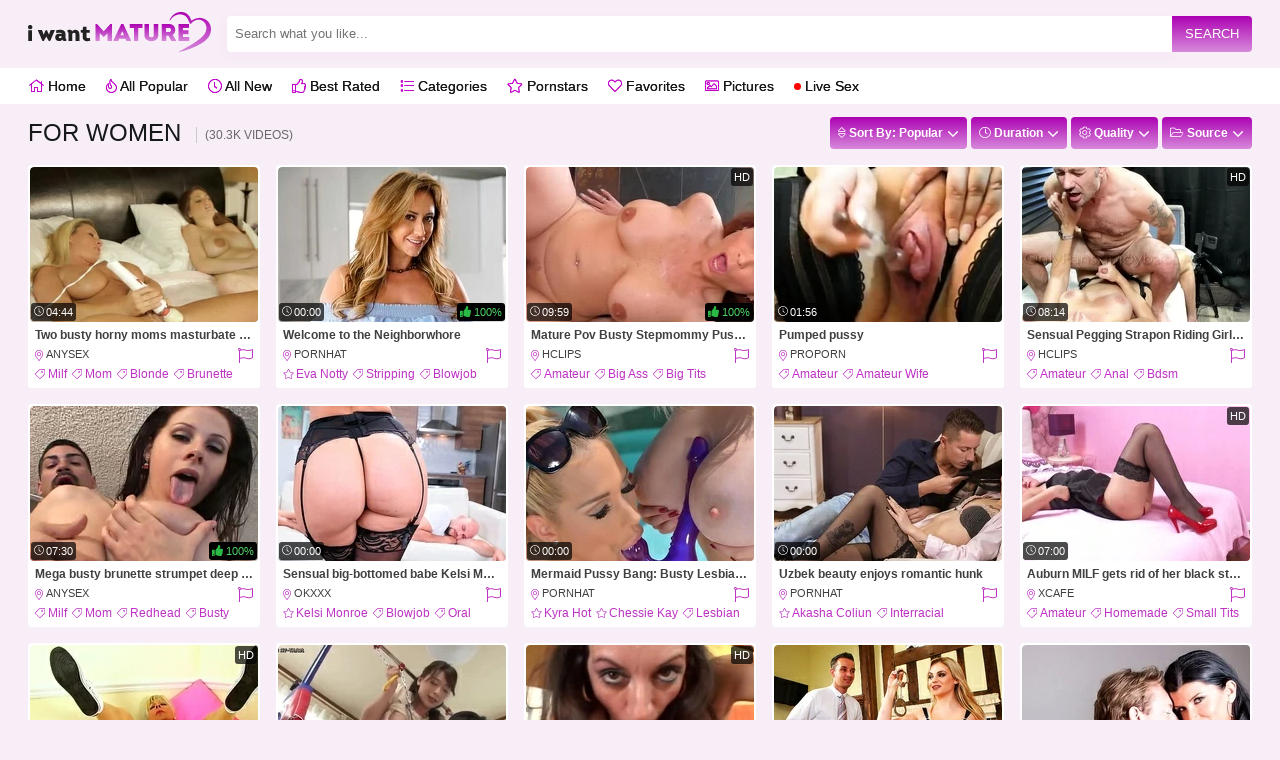

--- FILE ---
content_type: text/html; charset=UTF-8
request_url: https://www.iwantmature.com/c/for-women/
body_size: 43635
content:
<!DOCTYPE html>
<html lang="en">
<head>
<title>For Women Mature Porn Videos & Tube, Page 1 - IWantMature.com</title>
<meta name="description" content="We bring to you only high quality for women mature porn videos in various categories for all mature lovers - For Women porn tube - Page 1 - Popular Links">
<meta name="viewport" content="width=device-width, initial-scale=1.0, minimum-scale=1.0, maximum-scale=2.0, user-scalable=yes">
<meta charset="utf-8">
<meta http-equiv="Content-Type" content="text/html; charset=utf-8">
<meta content="IE=edge,chrome=1" http-equiv="X-UA-Compatible">
<meta name="referrer" content="origin">
<meta name="RATING" content="RTA-5042-1996-1400-1577-RTA">
<meta name="theme-color" content="#FFDDFD">
<link rel="preconnect" href="https://static.bestxxx.tube" crossorigin>
<link rel="dns-prefetch" href="https://static.bestxxx.tube">
<link rel="preconnect" href="https://cdn.iwantmature.com">
<link rel="dns-prefetch" href="https://cdn.iwantmature.com">
<link rel="preload" href="https://static.bestxxx.tube/content/tubes/289/f5e07756409c7fc7bbabd4a2a861af9e.webp" as="image">
<link rel="icon" type="image/png" sizes="16x16" href="https://cdn.iwantmature.com/favicon-16x16.png">
<link rel="icon" type="image/png" sizes="32x32" href="https://cdn.iwantmature.com/favicon-32x32.png">
<link rel="icon" type="image/png" sizes="48x48" href="https://cdn.iwantmature.com/favicon-48x48.png">
<link rel="apple-touch-icon" sizes="180x180" href="https://cdn.iwantmature.com/apple-touch-icon-180x180.png">
<link rel="manifest" href="https://www.iwantmature.com/manifest.json">
<link rel="shortcut icon" href="https://cdn.iwantmature.com/favicon.ico">
<base href="https://www.iwantmature.com/">

<link rel="canonical" href="https://www.iwantmature.com/c/for-women/">
<link rel="next" href="https://www.iwantmature.com/c/for-women/2">
<meta property="og:title" content="For Women Mature Porn Videos & Tube, Page 1 - IWantMature.com">
<meta property="og:image" content="https://static.bestxxx.tube/content/tubes/289/f5e07756409c7fc7bbabd4a2a861af9e.webp">
<meta property="og:url" content="https://www.iwantmature.com/c/for-women/">
<meta name="twitter:title" content="For Women Mature Porn Videos & Tube, Page 1 - IWantMature.com">
<meta name="twitter:image" content="https://static.bestxxx.tube/content/tubes/289/f5e07756409c7fc7bbabd4a2a861af9e.webp">
<meta name="twitter:card" content="https://static.bestxxx.tube/content/tubes/289/f5e07756409c7fc7bbabd4a2a861af9e.webp">

<style>
@import url(https://cdn.iwantmature.com/assets/css/config.css);#nav-wrapper, .flexcat, .iwantmature_bn {width: 100%;float: left;}.iwantmature_infobar b, .iwantmature_squarethumb_lupe {background-repeat: no-repeat;background-position: center center;}.iwantmature_flag_video:hover, .iwantmature_share_video:hover, .iwantmature_video_tags:hover, .iwantmature_vote_down:hover, .iwantmature_vote_up:hover {background-color: var(--content-buttons-hover);color: var(--content-buttons-hover-text);cursor: pointer;}.iwantmature_text a, .iwantmature_text span {background-color: var(--content2-link-background);}.h2index, .iwantmature_h1player, .iwantmature_keywords .iwantmature_thumb, .iwantmature_text div, h1, h2 {white-space: nowrap;text-overflow: ellipsis;}body {background-color: var(--background-color);margin: 0;font-family: -apple-system, BlinkMacSystemFont, Segoe UI, Helvetica, Arial, sans-serif;overflow-x: hidden;}ul {padding: 0;list-style-type: none;}.iwantmature_iscat:hover .iwantmature_topcats b, .iwantmature_thumb a:first-of-type:hover h3 {opacity: 0.75;}#nav-wrapper {max-width: 100%;overflow: auto;white-space: nowrap;-webkit-user-select: none;-khtml-user-select: none;-moz-user-select: none;-ms-user-select: none;user-select: none;}.flexcat {display: block;display: flex;}.iwantmature_h1player {padding: 0 16px;margin: 0;height: 48px;line-height: 48px;font-size: var(--content-title-size);color: var(--content-title-color);overflow: hidden;}.iwantmature_infobar, .iwantmature_infobar a, .iwantmature_pleft {color: var(--content-info-color);}.iwantmature_playerboxinside {max-width: 100%;max-height: 100%;border-radius: 4px;}.iwantmature_playerboxinside img {width: 100%;height: 100%;border-radius: 4px;float: left;display: block;position: absolute;top: 0;left: 0;}.greedy ul.hidden-links.hidden, .iwantmature_btn_mode, .iwantmature_squarethumb:hover .iwantmature_rating, .iwantmature_squarethumb:hover .iwantmature_view {display: none;}.iwantmature_bn {background-color: var(--content-banner-background);text-align: center;padding: 12px;box-sizing: border-box;overflow: hidden;}.iwantmature_squarethumb {float: left;border-radius: 4px;width: calc((100% / 5) - 10px);overflow: hidden;margin: 5px;box-sizing: border-box;position: relative;}.iwantmature_squarethumb_lupe {position: absolute;top: 0;left: 0;width: 100%;height: 100%;background-image: url(https://cdn.iwantmature.com/assets/img/search.svg);background-size: 25%;transition: opacity 0.1s ease-in-out;opacity: 0;}.iwantmature_squarethumb:hover .iwantmature_squarethumb_lupe {display: block;opacity: 1;cursor: pointer;}.iwantmature_squarethumb img {width: 100%;height: 100%;float: left;}.iwantmature_squarethumb:after {content: "";display: block;padding-bottom: 100%;}.iwantmature_infobar {float: left;width: calc(100% - 32px);font-size: 12px;height: 32px;line-height: 32px;border-top: var(--content-info-border);padding: 8px 16px;overflow: hidden;}.iwantmature_infobar .iwantmature_goleft, .iwantmature_infobar .iwantmature_goright {margin: 0;padding: 0;}.iwantmature_pleft {float: left;font-size: var(--content-info-size);}.iwantmature_pright, .iwantmature_switch {float: right;}#sticky, .firsttext, .secondtext {float: left;width: 100%;}.firsttext {margin-bottom: 3px;}.discimgs {float: left;margin-bottom: 0;}.disctxts {float: left;margin-top: 10px;margin-bottom: 10px;}.catblockdisc {background-color: var(--extra-footer-disc-background) !important;color: var(--extra-footer-disc-color);text-align: justify;font-size: var(--text-footer-disc-font);padding-top: 16px !important;padding-bottom: 0 !important;}.catblockdisc img {margin-right: 10px;max-width: 170px;float: left;}.catblockdisccolor {position: relative;width: calc(100% - 16px) !important;height: 55px;padding: 0 8px;margin-bottom: 0 !important;}.catblocktext h3, .catblocktextcolor {width: calc(100% - 16px) !important;padding-right: 8px;}.catblocktext {background-color: var(--extra-footer-text-background) !important;color: var(--extra-footer-text-color);text-align: justify;line-height: var(--text-footer-text-lineheight);font-size: var(--text-footer-text-font);padding-bottom: 16px !important;padding-top: 16px !important;}.catblocktextcolor {padding-left: 8px;padding-bottom: 3px;}.iwantmature_titleth {width: 100%;float: left;font-size: 12px;font-weight: 700;margin-bottom: 3px;padding-left: 5px;padding-right: 5px;box-sizing: border-box;color: #404040;white-space: nowrap;text-overflow: ellipsis;transition: opacity 0.1s;height: 20px;line-height: 20px;margin-top: 3px;overflow: hidden;}.catblocktext h3 {color: var(--extra-footer-text-color-h3);padding-left: 8px;margin-top: 6px;margin-bottom: 8px;}.iwantmature_video_tags {background-color: var(--content-buttons-background);color: var(--content-buttons-color);border-radius: 12px;height: 24px;line-height: 24px;padding-right: 10px;float: left;background-repeat: no-repeat;background-position: left 6px center;background-image: url(https://cdn.iwantmature.com/assets/img/tag.svg);background-size: 10px;padding-left: 19px;margin-right: 5px;margin-top: 5px;margin-bottom: 20px;transition: background-color 0.1s;}.iwantmature_infobar b, .iwantmature_vote_up {background-image: url(https://cdn.iwantmature.com/assets/img/thumbup.svg);}.iwantmature_video_tags.iwantmature_video_tags_ps {background-image: url(https://cdn.iwantmature.com/assets/img/star.svg);}.iwantmature_thumb .iwantmature_flex, .iwantmature_video_tags.iwantmature_video_tags_ch {background-image: url(https://cdn.iwantmature.com/assets/img/location.svg);}.iwantmature_video_tags:hover {transition: background-color 0.1s;}.iwantmature_infobar .iwantmature_goleft {opacity: 0.65;}.iwantmature_infobar b {background-size: 100%;width: 15px;height: 15px;margin-bottom: -3px;margin-right: 2px;display: inline-block;}.iwantmature_sortby {margin-top: 14px;font-size: 14px;color: #161819;margin-left: 4px;padding-right: 8px;}.iwantmature_vote_down, .iwantmature_vote_up {background-repeat: no-repeat;background-position: left 16px center;background-size: 18px;padding-left: 40px;padding-right: 16px;transition: background-color 0.1s ease-in-out;background-color: var(--content-buttons-background);color: var(--content-buttons-color);}.iwantmature_vote_up {font-size: 11px;float: right;height: 32px;line-height: 32px;margin-right: 1px;border-radius: 16px 0 0 16px;box-sizing: border-box;}.iwantmature_vote_down {background-image: url(https://cdn.iwantmature.com/assets/img/thumbdown.svg);font-size: 11px;float: right;margin-right: 10px;height: 32px;line-height: 32px;border-radius: 0 16px 16px 0;}.iwantmature_flag_video, .iwantmature_share_video {background-repeat: no-repeat;background-position: center center;font-size: 11px;float: right;width: 32px;line-height: 32px;height: 32px;}.iwantmature_flag_video {background-image: url(https://cdn.iwantmature.com/assets/img/flagw.svg);background-size: 12px;border-radius: 16px;transition: background-color 0.1s ease-in-out;background-color: var(--content-buttons-background);color: var(--content-buttons-color);}.iwantmature_share_video {background-image: url(https://cdn.iwantmature.com/assets/img/share.svg);background-size: 24px;margin-right: 20px;opacity: 0.65;transition: opacity 0.1s;}.iwantmature_gallerybox, .iwantmature_playerbox {position: relative;width: 100%;float: left;overflow: hidden;}.iwantmature_playerbox {height: 0;padding-top: 56.25%;}.iwantmature_gallerybox {border: 2px solid var(--content-block-color);background-color: var(--content-block-inside);border-top-left-radius: 4px;border-top-right-radius: 4px;padding: 15px;box-sizing: border-box;text-align: center;}.iwantmature_gallerybox_prev, .iwantmature_thumb a div, .iwantmature_thumb img, .iwantmature_thumb_pic a div, video {border-top-right-radius: 4px;}.inner, .inner2 {text-align: left;}.iwantmature_gallerybox_back {background-color: var(--content-block-color);border-top-left-radius: 4px;border-top-right-radius: 4px;width: 150px;line-height: 32px;position: absolute;bottom: 0;left: calc(50% - 75px);cursor: pointer;transition: 0.1s ease-in-out;z-index: 2;font-size: 12px;color: var(--content-block-text);height: 0;}.iwantmature_gallerybox_next, .iwantmature_gallerybox_prev {background-color: var(--content-block-color);height: 100px;width: 40px;top: calc(50% - 50px);background-repeat: no-repeat;background-position: center center;background-size: 28px;position: absolute;transition: background-color 0.1s ease-in-out;cursor: pointer;z-index: 2;}.iwantmature_gallerybox:hover .iwantmature_gallerybox_back {height: 32px;}.iwantmature_gallerybox_next {border-top-left-radius: 4px;border-bottom-left-radius: 4px;right: -2px;background-image: url(https://cdn.iwantmature.com/assets/img/rightw.svg);}.iwantmature_gallerybox_prev {border-bottom-right-radius: 4px;left: -2px;background-image: url(https://cdn.iwantmature.com/assets/img/leftw.svg);}.iwantmature_gallerybox_back:hover, .iwantmature_gallerybox_next:hover, .iwantmature_gallerybox_prev:hover, .iwantmature_playerboxinside {background-color: var(--content-block-inside);}.iwantmature_playerboxinside {position: absolute;top: 0;left: 0;width: 100%;height: 100%;}.inner {width: 300px;height: 250px;left: 0;top: 0;-moz-transform-origin: top left;-ms-transform-origin: top left;-o-transform-origin: top left;-webkit-transform-origin: top left;transform-origin: 0 0;display: block;}.inner2, .iwantmature_b5 {width: 728px;height: 90px;display: block;}.inner2 {left: 0;top: 0;-moz-transform-origin: top left;-ms-transform-origin: top left;-o-transform-origin: top left;-webkit-transform-origin: top left;transform-origin: 0 0;}.iwantmature_b1 img, .iwantmature_b2 img, .iwantmature_b3 img, .iwantmature_b4 img {float: left;border-radius: 4px;overflow: hidden;width: 100%;}.iwantmature_b5 img {float: left;overflow: hidden;width: 100%;}video {float: left;border-top-left-radius: 4px;overflow: hidden;width: 100%;background-color: #333;}.iwantmature_b5 {overflow: hidden;margin: 0 auto;}.iwantmature_b2, .iwantmature_b4 {margin-top: 20px;width: 100%;overflow: hidden;border-radius: 4px;float: left;}.iwantmature_b1, .iwantmature_b3 {float: left;width: 100%;overflow: hidden;border-radius: 4px;}.iwantmature_b2 {margin-bottom: 20px;}.iwantmature_playerleft {width: calc(100% - 320px);float: left;padding: 10px;box-sizing: border-box;}.iwantmature_playerright {width: 320px;float: left;padding: 10px;box-sizing: border-box;}.iwantmature_text, .iwantmature_textnovo {text-align: justify;width: calc(100% - 16px);margin: 10px 8px 20px;max-height: 100px;transition: 0.1s;line-height: 20px;background-color: var(--content2-background-color);font-size: 15px;color: var(--content2-text-color);border-radius: 4px;float: left;box-sizing: border-box;overflow: hidden;position: relative;}.iwantmature_text {padding: 8px;text-transform: capitalize;font-weight: 700;}.h2index, h1, h1 span, h2 {text-transform: uppercase;}.iwantmature_textnovo a {text-decoration: underline;}.iwantmature_textnovo {padding-left: 16px;padding-right: 16px;font-weight: 400;}.iwantmature_text div {float: left;width: calc(100% - 62px);overflow: hidden;height: 22px;line-height: 22px;text-shadow: var(--content2-text-shadow);}.iwantmature_text.iwantmature_text_cats b, .iwantmature_text.iwantmature_text_cats div {width: 100%;}.iwantmature_text span {border-radius: 4px;height: 54px;width: 54px;float: left;margin-right: 8px;box-sizing: border-box;overflow: hidden;}.iwantmature_text span img {width: 100%;height: 100%;border-radius: 4px;float: left;}.iwantmature_text b {float: left;width: calc(100% - 62px);margin-top: 5px;}.iwantmature_text a {border-radius: 4px;padding-left: 4px;padding-right: 4px;font-size: 12px;color: var(--content2-link-color);float: left;box-sizing: border-box;width: calc(50% - 2px);text-align: center;height: 27px;line-height: 28px;transition: background-color 0.1s ease-in-out, color 0.1s ease-in-out;}.iwantmature_catblock h2 {color: var(--bottom-block-h2);}.iwantmature_text_bg b, .iwantmature_text_bg_2 b {background-color: var(--review-background);border-radius: 4px;font-size: 12px;background-position: center right 5px;background-size: 20px;padding-left: 10px;padding-right: 25px;color: var(--review-color);line-height: 32px;display: inline-block;}.iwantmature_catblock .iwantmature_text {padding: 0;}.iwantmature_catblock .iwantmature_text a {width: 100%;padding: 0;height: 42px;line-height: 42px;margin: 0;color: var(--bottom-block-link-color);background-color: var(--bottom-block-link-background);transition: background-color 0.1s ease-in-out;}.iwantmature_text a:first-child i, .iwantmature_text a:nth-child(2) i {background-position: left top -1px;background-size: 15px;padding-left: 18px;font-style: normal;background-repeat: no-repeat;}.iwantmature_catblock .iwantmature_text a:hover {color: var(--bottom-block-link-background-hover-text);background-color: var(--bottom-block-link-background-hover);}.iwantmature_ispic, .iwantmature_text a:nth-child(2) {margin-left: 2px;}.iwantmature_isvid, .iwantmature_text a:first-child {margin-right: 2px;}.iwantmature_text a:hover {background-color: var(--content2-link-hover);color: var(--content2-hover-text);cursor: pointer;}.iwantmature_text a:nth-child(2) i {background-image: url(https://cdn.iwantmature.com/assets/img/photo.svg);}.iwantmature_text a:first-child i {background-image: url(https://cdn.iwantmature.com/assets/img/video.svg);}.iwantmature_text_bg {text-align: center;position: absolute;bottom: 0;left: 0;width: 100%;height: 50px;background: -moz-linear-gradient(top, rgba(137, 255, 241, 0) 0, #000 100%);background: -webkit-gradient(linear, left top, left bottom, color-stop(0, rgba(137, 255, 241, 0)), color-stop(100%, #000));background: -webkit-linear-gradient(top, rgba(137, 255, 241, 0) 0, #000 100%);background: -o-linear-gradient(top, rgba(137, 255, 241, 0) 0, #000 100%);background: -ms-linear-gradient(top, rgba(137, 255, 241, 0) 0, #000 100%);background: linear-gradient(to bottom, rgba(137, 255, 241, 0) 0, #000 100%);}.iwantmature_text_bg_2 {text-align: center;position: absolute;bottom: 0;left: 0;width: 100%;height: 32px;display: none;}.iwantmature_text_bg b {height: 32px;background-repeat: no-repeat;background-image: url(https://cdn.iwantmature.com/assets/img/downw.svg);margin-top: 18px;transition: background-color 0.1s;}.iwantmature_text_bg_2 b {height: 32px;background-repeat: no-repeat;background-image: url(https://cdn.iwantmature.com/assets/img/upw.svg);transition: background-color 0.1s;}.iwantmature_text_bg b:hover, .iwantmature_text_bg_2 b:hover {transition: background-color 0.1s;cursor: pointer;background-color: var(--review-hover);}.h2index, h1, h2 {color: var(--h1-color);float: left;margin: 8px;padding: 0;font-size: 24px;font-weight: 500;height: 32px;line-height: 32px;overflow: hidden;}.h2ps, .h2ps b {padding-left: 10px;border-radius: 4px;}.h2index, h1 {flex: 1;}h2 {font-size: 18px;float: left;}.h2index {width: auto;}h1 span {display: inline-block;vertical-align: middle;margin-left: 8px;padding-left: 8px;font-size: 12px;line-height: 16px;font-weight: 400;border-left: 1px solid #c9c9c9;color: rgb(104 104 104);}.h2ps {background-color: var(--content2-h2-background-color);color: var(--content2-h2-color);width: calc(100% - 16px);box-sizing: border-box;}.h2ps b {float: right;background-color: var(--content2-button-background-color);color: var(--content2-button-color);margin: 4px;font-size: 12px;height: 24px;line-height: 24px;padding-right: 10px;transition: background-color 0.1s ease-in-out;}.iwantmature_catline, .iwantmature_i {padding-right: 5px;box-sizing: border-box;}.h2ps b:hover {background-color: var(--content2-button-hover);color: var(--content2-button-hover-text);cursor: pointer;}a {color: var(--main-color);text-decoration: none;}.c {clear: both;}.iwantmature_spacer {width: 100%;float: left;height: 8px;}.iwantmature_block.iwantmature_contentblock {margin-bottom: 28px !important;}.iwantmature_flex, .iwantmature_flex_btn {display: flex;}.iwantmature_menu {width: 100%;height: 36px;line-height: 36px;background-color: var(--menu-background-color);margin-bottom: 5px;float: left;}.iwantmature_catblock, .iwantmature_catblock_main {float: left;background-color: var(--bottom-block-background);width: 100%;padding-bottom: 16px;border-top: 1px solid var(--bottom-block-border);}.iwantmature_footer {font-weight: 700;width: 100%;padding-top: 16px;padding-bottom: 16px;background-color: var(--footer-background-color);float: left;font-size: 12px;color: var(--footer-text-color);text-shadow: var(--footer-text-shadow);}.iwantmature_footer a {color: var(--footer-link-color);transition: color 0.1s ease-in-out;}.iwantmature_menu a {text-decoration: none;font-size: 14px;margin-left: 8px;transition: color 0.1s;margin-right: 8px;color: var(--menu-link-color);text-shadow: var(--menu-text-shadow);height: 36px;line-height: 36px;}.iwantmature_catname, .iwantmature_topcats b {text-shadow: var(--main-text-shadow);text-transform: uppercase;}.iwantmature_notfound {float: left;width: calc(100% - 16px);margin-left: 8px;padding-top: 8px;padding-bottom: 8px;color: var(--notfound-color);}.iwantmature_bottomlogos {display: flex;justify-content: left;margin-bottom: 20px; float: left; width: 100%;}.iwantmature_bottomlogos ul {display: flex;list-style: none;align-items: center;margin: 0px;padding: 0px;}.iwantmature_bottomlogos ul li {margin: 15px 15px;max-width: 220px;}.iwantmature_bottomlogos ul li img {max-height: 50px;width: 100%;}.iwantmature_keywords {margin-bottom: 4px;float: left;width: 100%;}.iwantmature_keywords .iwantmature_thumb a:hover {color: var(--content2-link2-hover);}.iwantmature_catline {float: left;width: 100%;overflow: hidden;height: 16px;margin-top: 4px;padding-left: 5px;margin-bottom: 5px;}.iwantmature_catline a, .iwantmature_catline strong {font-size: 12px !important;margin-right: 5px;text-decoration: none;background-repeat: no-repeat;background-position: left center;background-image: url(https://cdn.iwantmature.com/assets/img/tag.svg);background-size: 10px;padding-left: 13px;text-transform: capitalize;float: left;transition: opacity 0.1s;font-weight: 500;}.iwantmature_catline strong {color: var(--main-text);}.iwantmature_catline a:hover {transition: opacity 0.1s;opacity: 0.75;}.iwantmature_catline a.iwantmature_star {background-image: url(https://cdn.iwantmature.com/assets/img/star.svg);background-size: 11px;padding-left: 13px;}.iwantmature_thumb { position: relative; display: block; padding: 2px; }.iwantmature_keywords .iwantmature_thumb {border-radius: 4px;padding: 0 8px;box-sizing: border-box;overflow: hidden;}.iwantmature_keywords .iwantmature_thumb a i {float: right;color: var(--content2-link2-text);}.iwantmature_keywords .iwantmature_thumb a {color: var(--content2-link2-color);white-space: nowrap;overflow: hidden;text-overflow: ellipsis;font-size: 14px;font-weight: 500;width: 100%;float: left;height: 33px;line-height: 33px;transition: color 0.1s;}.filterselected {color: var(--dropdown-link-selected) !important;}.iwantmature_catblock .iwantmature_text, .iwantmature_thumb {float: left;margin: 8px;overflow: hidden;}.iwantmature_thumb {background-color: var(--thumb-background);border-radius: 4px;padding-bottom: var(--thumb-padding-bottom);}.iwantmature_thumb.iwantmature_thumb_pic {width: calc((100% / 8) - 20px);}.iwantmature_belowplayer {float: left;width: 100%;box-sizing: border-box;background-color: var(--content-block-color);border-bottom-left-radius: 4px;border-bottom-right-radius: 4px;}.iwantmature_morevideos {margin-left: -8px;margin-right: -8px;width: calc(100% + 16px);}.iwantmature_right_galleries, .iwantmature_right_videos {float: left;width: calc(100% + 16px);margin-left: -8px;margin-bottom: 16px;}.iwantmature_right_galleries h3, .iwantmature_right_videos h3 {background-color: var(--content-h3-background);border-radius: 4px;float: left;width: calc(100% - 16px);text-align: center;margin: 0 0 8px 8px;color: var(--content-h3-color);height: 36px;line-height: 36px;font-size: 16px;}.iwantmature_right_galleries .iwantmature_thumb, .iwantmature_right_videos .iwantmature_thumb {width: calc((100% / 2) - 16px);}.iwantmature_right_galleries .iwantmature_thumb b, .iwantmature_right_galleries .iwantmature_thumb h3, .iwantmature_right_videos .iwantmature_thumb b, .iwantmature_right_videos .iwantmature_thumb h3 {font-size: 12px;margin-bottom: -3px;}.iwantmature_morevideos .iwantmature_morevideos_line {float: left;width: calc(100% - 16px);margin-left: 8px;height: 32px;line-height: 32px;margin-top: 24px;margin-bottom: 8px;}.iwantmature_morevideos h2 {float: left;width: auto;margin: 0;height: 32px;font-size: 24px;line-height: 32px;color: var(--content-h2-color);}.iwantmature_thumb b, .iwantmature_thumb b.iwantmature_cat, .iwantmature_thumb b.iwantmature_total, .iwantmature_thumb h3, .iwantmature_thumb h3.iwantmature_cat, .iwantmature_thumb h3.iwantmature_total {white-space: nowrap;text-overflow: ellipsis;transition: opacity 0.1s;height: 20px;line-height: 20px;margin-top: 3px;overflow: hidden;}.iwantmature_morevideos .iwantmature_btn {float: right;margin: 0;}.iwantmature_morevideos .iwantmature_thumb {width: calc((100% / 5) - 16px);}.iwantmature_thumb img {position: absolute;top: 0;left: 0;bottom: 0;right: 0;border-top-left-radius: 4px;}.iwantmature_i {display: flex;float: left;width: 100%;overflow: hidden;padding-left: 5px;}.iwantmature_thumb i {font-size: 11px;transition: opacity 0.1s;font-style: normal;text-transform: uppercase;color: var(--thumb-date-color);}.iwantmature_date {float: right;text-align: right;margin-left: 3px;}.iwantmature_thumb i a {white-space: nowrap;overflow: hidden;text-overflow: ellipsis;font-weight: 500;color: var(--thumb-tags-color);}.iwantmature_thumb .iwantmature_flex {background-repeat: no-repeat;background-position: left center;background-size: 8px;padding-left: 11px;float: left;flex: 1;white-space: nowrap;overflow: hidden;text-overflow: ellipsis;box-sizing: border-box;font-weight: 500;}.iwantmature_thumb b, .iwantmature_thumb h3 {width: 100%;float: left;font-size: 12px;font-weight: 700;margin-bottom: 3px;padding-left: 5px;padding-right: 5px;box-sizing: border-box;color: var(--thumb-title-color);}.iwantmature_thumb b.iwantmature_cat, .iwantmature_thumb h3.iwantmature_cat {width: auto;float: left;font-size: 16px;font-style: normal;font-weight: 500;flex: 1;}.iwantmature_thumb b.iwantmature_total, .iwantmature_thumb h3.iwantmature_total {width: auto;float: right;font-size: 11px;color: var(--thumb-cat-total) !important;background-repeat: no-repeat;background-position: left center;background-image: url(https://cdn.iwantmature.com/assets/img/camera.svg);background-size: 14px;padding-left: 18px;}.iwantmature_thumb a:hover b {transition: color 0.1s ease-in-out;color: var(--thumb-title-hover);}.iwantmature_thumb i a:hover {transition: color 0.1s ease-in-out;color: var(--thumb-tags-hover);}.iwantmature_footer a:hover {color: var(--footer-link-hover);}.iwantmature_menu a:hover {color: var(--menu-link-hover);transition: color 0.1s ease-in-out;}.iwantmature_thumb a div {width: 100%;position: relative;padding-top: 68%;border-top-left-radius: 4px;overflow: hidden;border-radius: 4px;}.iwantmature_thumb_pic a div {width: 100%;position: relative;padding-top: 144.4%;border-top-left-radius: 4px;overflow: hidden;}.iwantmature_iscat a div, .iwantmature_iscat img {border-bottom-left-radius: 0;border-bottom-right-radius: 0;}.iwantmature_thumb.iwantmature_iscat {padding-bottom: 0;}.iwantmature_morevideos .iwantmature_thumb.iwantmature_thumb_pic {width: calc((100% / 6) - 16px);}.iwantmature_time {color: var(--thumb-length-color);position: absolute;bottom: 1px;left: 1px;font-size: 11px;background-repeat: no-repeat;background-position: left 3px bottom 5px;background-image: url(https://cdn.iwantmature.com/assets/img/time.svg);background-size: 10px;background-color: var(--thumb-length-background);border-radius: 3px;padding: 3px 3px 3px 15px;transition: opacity 0.1s;opacity: 1;}.iwantmature_amount, .iwantmature_view {bottom: 5px;left: 5px;background-position: left 3px center;background-size: 14px;background-repeat: no-repeat;position: absolute;font-size: 11px;border-radius: 3px;opacity: 1;transition: opacity 0.1s;}.iwantmature_view {color: var(--thumb-view-color);background-image: url(https://cdn.iwantmature.com/assets/img/eye.svg);background-color: var(--thumb-view-background);padding: 3px 3px 3px 19px;}.iwantmature_amount {color: var(--thumb-length-color);background-image: url(https://cdn.iwantmature.com/assets/img/cameraphoto.svg);background-color: var(--thumb-length-background);padding: 3px 3px 3px 18px;}.iwantmature_rating {color: var(--thumb-rating-color);position: absolute;bottom: 1px;right: 1px;font-size: 11px;background-repeat: no-repeat;background-position: left 3px top 3px;background-image: url(https://cdn.iwantmature.com/assets/img/like.svg);background-size: 11px;background-color: var(--thumb-rating-background);border-radius: 3px;padding: 3px 3px 3px 17px;transition: opacity 0.1s;opacity: 1;}.iwantmature_ishd {color: var(--thumb-hd-color);position: absolute;top: 1px;right: 1px;font-size: 11px;background-color: var(--thumb-hd-background);border-radius: 3px;padding: 3px;transition: opacity 0.1s;opacity: 1;}.iwantmature_logo, .iwantmature_logo a {color: var(--logo-color);}.iwantmature_thumb a:hover .iwantmature_ishd, .iwantmature_thumb a:hover .iwantmature_rating, .iwantmature_thumb a:hover .iwantmature_time {opacity: 0;transition: opacity 0.1s;}.iwantmature_search {width: 50%;float: right;margin-right: 8px;height: 36px;line-height: 36px;margin-top: 16px;flex: 1;}.iwantmature_search input[type="text"] {height: 36px;line-height: 36px;border-radius: 4px 0 0 4px;float: left;outline: 0;margin: 0;padding: 0 8px;box-sizing: border-box;font-size: 13px;color: #161819;background: #1a1928;border-bottom: 1px solid #303030;}.iwantmature_search input[type="submit"], .iwantmature_searchbt {height: 36px;line-height: 36px;padding: 0;background-image: url(https://cdn.iwantmature.com/assets/img/search.svg);background-size: 16px;transition: background-color 0.1s;outline: 0;}.iwantmature_navup, .iwantmature_search input[type="submit"], .iwantmature_searchbt {background-color: var(--button-background-color);background-repeat: no-repeat;}.iwantmature_btn b, .iwantmature_navup, .iwantmature_search input[type="submit"], .iwantmature_searchbt {background-position: center center;}.iwantmature_search input[type="submit"] {border-radius: 0 4px 4px 0;float: left;margin: 0;border-bottom: 1px solid #303030;}.iwantmature_search input[type="submit"]:hover, .iwantmature_searchbt:hover {transition: background-color 0.1s;background-color: var(--button-hover-color);color: var(--button-hover-text);cursor: pointer;}.iwantmature_block.iwantmature_fullsearch {display: none;margin: 0;width: 100%;float: left;box-sizing: border-box;padding: 25px;}.iwantmature_block.iwantmature_fullsearch .iwantmature_search {margin: 0;width: 100%;}.iwantmature_searchbt {width: 36px;border-radius: 4px;border: 0;margin: 0 0 0 4px;float: right;display: none;}.iwantmature_logo {float: left;height: 68px;line-height: 68px;margin-left: 8px;font-size: 48px;margin-right: 16px;cursor: pointer;font-weight: 700;}.iwantmature_logobottom {float: left;height: 35px;margin-left: 4px;cursor: pointer;}.iwantmature_logo img {margin-top: 12px;max-width: 183px;height: 40px;}.iwantmature_logo::first-letter {color: var(--logo-first-letter-color);font-size: var(--logo-first-letter-size);}.iwantmature_navup {width: 60px;height: 60px;position: fixed;bottom: 35px;right: 20px;border-radius: 50%;transition: opacity 0.1s ease-in-out, background-color 0.1s ease-in-out;opacity: 0;background-image: url(https://cdn.iwantmature.com/assets/img/up.svg);background-size: 28px;z-index: 2;}.iwantmature_lang, .iwantmature_orientation.straight {background-position: left 8px center;background-repeat: no-repeat;}.iwantmature_navup:hover {background-color: var(--button-hover-color);color: var(--button-hover-text);opacity: 1 !important;cursor: pointer;}.iwantmature_btns, .iwantmature_goright {float: right;padding-right: 8px;}.iwantmature_btn, .iwantmature_btn_letter, .iwantmature_lang, .iwantmature_orientation {background-color: var(--button-background-color);float: left;line-height: 32px;font-size: 12px;margin: 8px 0 8px 4px;-webkit-user-select: none;-moz-user-select: none;-ms-user-select: none;position: relative;height: 32px;border-radius: 4px;transition: 0.2s;-khtml-user-select: none;color: var(--button-text-color);font-weight: 700;box-sizing: border-box;}.iwantmature_btn_letter {padding-left: 10px;padding-right: 10px;user-select: none;}.iwantmature_btn, .iwantmature_lang, .iwantmature_orientation {padding-left: 8px;padding-right: 24px;user-select: none;}.iwantmature_lang, .iwantmature_orientation {float: right;margin-right: 8px;line-height: 36px;}.iwantmature_btn:hover, .iwantmature_btn_letter:hover, .iwantmature_lang:hover, .iwantmature_navbar_next:hover, .iwantmature_navbar_num:hover, .iwantmature_navbar_prev:hover, .iwantmature_orientation:hover {background-color: var(--button-hover-color);color: var(--button-hover-text);cursor: pointer;transition: background-color 0.1s;}.iwantmature_btn i.arrow, .iwantmature_lang i.arrow, .iwantmature_orientation i.arrow {width: 20px;height: 33px;background-repeat: no-repeat;background-position: center center;background-image: url(https://cdn.iwantmature.com/assets/img/down.svg);background-size: 10px;display: inline-block;transition: 0.2s;position: absolute;right: 4px;top: 0;}.iwantmature_btn b {width: 20px;height: 32px;background-repeat: no-repeat;background-image: url(https://cdn.iwantmature.com/assets/img/right.svg);background-size: 8px;display: inline-block;transition: 0.2s;position: absolute;right: 4px;top: 0;}.iwantmature_btn_options {border-radius: 4px;border: 1px solid var(--dropdown-border-color);background-color: var(--dropdown-background-color);position: absolute;top: 40px;right: 0;width: 70px;padding: 10px;z-index: 10;box-shadow: 5px 10px 20px var(--dropdown-box-shadow);display: none;}.iwantmature_btn_options_duration, .iwantmature_btn_options_period {width: 90px;}.iwantmature_btn_options_quality {width: 45px;}.iwantmature_btn_options_sources {width: 140px;padding: 2px;}.iwantmature_btn_options_sources div {width: 100%;height: 205px;overflow: hidden;overflow-y: auto;padding: 8px;box-sizing: border-box;}.iwantmature_btn_options a, .iwantmature_lang_options a, .iwantmature_orientation_options a {width: 100%;float: left;padding: 0;height: 24px;line-height: 24px;text-decoration: none;font-size: 13px;transition: color 0.1s ease-in-out;color: var(--dropdown-link-color);margin: 0;}.iwantmature_btn_options div::-webkit-scrollbar {width: 10px;}.iwantmature_btn_options div::-webkit-scrollbar-track {background: var(--dropdown-link-color);}.iwantmature_btn_options div::-webkit-scrollbar-thumb {background-color: var(--dropdown-background-color);border-radius: 20px;border: 3px solid var(--dropdown-link-color);}.iwantmature_btn_options:after, .iwantmature_btn_options:before, .iwantmature_lang_options:after, .iwantmature_lang_options:before, .iwantmature_orientation_options:after, .iwantmature_orientation_options:before {bottom: 100%;right: 12px;border: solid transparent;content: "";height: 0;width: 0;position: absolute;pointer-events: none;}.iwantmature_btn_options:after, .iwantmature_lang_options:after, .iwantmature_orientation_options:after {border-color: var(--dropdown-arrow-border-after);border-bottom-color: var(--dropdown-background-color);border-width: 4px;margin-right: -4px;}.iwantmature_btn_options:before {border-color: var(--dropdown-arrow-border-before);border-bottom-color: var(--dropdown-border-color);border-width: 5px;margin-right: -5px;}.iwantmature_btn_options a {font-weight: 500;}.iwantmature_lang {margin-top: 16px;height: 36px;background-image: url(https://cdn.iwantmature.com/assets/img/language.svg);background-size: 16px;padding-left: 28px;}.iwantmature_lang_options, .iwantmature_orientation_options {background-color: var(--dropdown-background-color);top: 44px;padding: 10px;display: none;z-index: 1;right: 0;box-shadow: 5px 10px 20px var(--dropdown-box-shadow);}.iwantmature_lang_options {border-radius: 4px;border: 1px solid var(--dropdown-border-color);position: absolute;width: 170px;}.iwantmature_lang_options:before, .iwantmature_orientation_options:before {border-color: var(--dropdown-arrow-border-before);border-bottom-color: var(--dropdown-border-color);border-width: 7px;margin-right: -7px;}.iwantmature_orientation {margin-top: 16px;height: 36px;width: 50px;position: relative;}.iwantmature_orientation.straight {background-image: url(https://cdn.iwantmature.com/assets/img/straight.png);background-size: 18px;}.iwantmature_orientation.gay {background-repeat: no-repeat;background-position: left 7px center;background-image: url(https://cdn.iwantmature.com/assets/img/gay.png);background-size: 22px;}.iwantmature_orientation.trans {background-repeat: no-repeat;background-position: left 9px center;background-image: url(https://cdn.iwantmature.com/assets/img/trans.png);background-size: 16px;}.iwantmature_orientation_options {border-radius: 4px;border: 2px solid var(--dropdown-border-color);position: absolute;width: 70px;}.iwantmature_btn_options a:hover, .iwantmature_flag:hover, .iwantmature_lang_options a:hover, .iwantmature_orientation_options a:hover {color: var(--dropdown-link-hover);}.iwantmature_flag:hover {cursor: pointer;}.iwantmature_lang i, .iwantmature_orientation i {height: 36px;}.iwantmature_navbar_num.iwantmature_navbar_sel.iwantmature_navbar_counter {display: none;width: auto;padding-left: 15px;padding-right: 15px;}.iwantmature_navbar {display: block;text-align: center;width: 100%;margin-top: 16px;float: left;box-sizing: border-box;-webkit-user-select: none;-khtml-user-select: none;-moz-user-select: none;-ms-user-select: none;user-select: none;}.iwantmature_navbar_next, .iwantmature_navbar_prev {width: 80px;background-size: 16px;height: 60px;background-color: var(--button-background-color);transition: background-color 0.1s;float: left;background-repeat: no-repeat;background-position: center center;}.iwantmature_navbar_inner {display: inline-block;}.iwantmature_navbar_prev {background-image: url(https://cdn.iwantmature.com/assets/img/left.svg);border-top-left-radius: 4px;border-bottom-left-radius: 4px;}.iwantmature_navbar_next {background-image: url(https://cdn.iwantmature.com/assets/img/right.svg);border-top-right-radius: 4px;border-bottom-right-radius: 4px;margin-left: 1px;}.iwantmature_navbar_num {width: 55px;height: 60px;line-height: 60px;text-align: center;font-size: 18px;background-color: var(--button-background-color);display: inline-block;float: left;transition: background-color 0.1s;margin-left: 1px;color: var(--button-text-color);font-weight: 700;}.iwantmature_navbar_next_no, .iwantmature_navbar_prev_no, .iwantmature_navbar_sel, .iwantmature_navbar_sel:hover {background-color: var(--button-hover-color) !important;color: var(--button-hover-text) !important;cursor: default !important;}.iwantmature_goleft {float: left;font-weight: 300;padding-left: 8px;}.iwantmature_flag {width: 15px;height: 15px;background-repeat: no-repeat;background-position: center center;background-image: url(https://cdn.iwantmature.com/assets/img/flag.svg);background-size: 15px;transition: opacity 0.1s;opacity: 1;float: right;margin-left: 2px;}.iwantmature_rate {position: absolute;top: calc(50% - 26px);left: calc(50% - 85px);width: 170px;height: 52px;display: none;}.iwantmature_rate_close, .iwantmature_rate_dislike, .iwantmature_rate_like {width: 54px;height: 44px;float: left;background-repeat: no-repeat;background-position: center center;transition: background-color 0.1s;}.iwantmature_rate_like {background-color: var(--rate-like-background);border-top-left-radius: 22px;border-bottom-left-radius: 22px;border: 4px solid var(--rate-like-border);border-right: 0;background-image: url(https://cdn.iwantmature.com/assets/img/thumbup.svg);background-size: 24px;}.iwantmature_rate_dislike {background-color: var(--rate-dislike-background);border-top: 4px solid var(--rate-dislike-border);border-bottom: 4px solid var(--rate-dislike-border);background-image: url(https://cdn.iwantmature.com/assets/img/thumbdown.svg);background-size: 24px;}.iwantmature_rate_close {background-color: var(--rate-close);border-top-right-radius: 22px;border-bottom-right-radius: 22px;border: 4px solid var(--rate-close-border);border-left: 0;background-image: url(https://cdn.iwantmature.com/assets/img/close.svg);background-size: 20px;}.iwantmature_catname, .iwantmature_ispic, .iwantmature_isvid {float: left;text-align: center;transition: background-color 0.1s ease-in-out;border-radius: 4px;}.iwantmature_rate_close:hover {background-color: var(--rate-close-hover);transition: background-color 0.1s;cursor: pointer;}.iwantmature_rate_dislike:hover {background-color: var(--rate-dislike-hover);transition: background-color 0.1s;cursor: pointer;}.iwantmature_rate_like:hover {background-color: var(--rate-like-hover);transition: background-color 0.1s;cursor: pointer;}.iwantmature_shake {animation: 0.5s shake;}.iwantmature_catname {width: calc(100% - 10px);height: 28px;line-height: 28px;font-weight: 700;font-size: 12px;position: absolute;bottom: 0;background: #000;color: #000;color: rgba(0, 0, 0, 0.65);margin: 5px;}.iwantmature_thumb:hover .iwantmature_catname {background-color: var(--thumb-border);}.iwantmature_topcats {float: left;background-color: var(--thumb-background);width: 100%;box-sizing: border-box;padding: 8px;border-bottom-left-radius: 4px;border-bottom-right-radius: 4px;}.iwantmature_topcats b {transition: opacity 0.1s ease-in-out;margin: 0;padding: 0 0 3px;float: left;width: 100%;text-align: center;}.iwantmature_ispic i, .iwantmature_isvid i {font-size: 12px;line-height: 32px;width: auto;background-repeat: no-repeat;background-position: left top 8px;background-size: 15px;box-sizing: border-box;height: 32px;display: inline-block;font-weight: 700;}.iwantmature_ispic, .iwantmature_isvid {width: calc(50% - 2px);background-color: var(--thumb-cat-amount-background);height: 32px;line-height: 32px;margin-top: 4px;font-size: 12px;font-weight: 700;}.iwantmature_ispic i, .iwantmature_isvid i {color: var(--thumb-cat-amount-text);}.iwantmature_havecontent:hover {background-color: var(--thumb-cat-amount-hover);}.iwantmature_isvid i {background-image: url(https://cdn.iwantmature.com/assets/img/video.svg);padding-left: 19px;}.iwantmature_ispic i {background-image: url(https://cdn.iwantmature.com/assets/img/photo.svg);padding-left: 18px;}@keyframes shake {10%, 90% {transform: translate3d(-1px, 0, 0);}20%, 80% {transform: translate3d(2px, 0, 0);}30%, 50%, 70% {transform: translate3d(-4px, 0, 0);}40%, 60% {transform: translate3d(4px, 0, 0);}0% {transform: translate(1px, 1px) rotate(0);}10% {transform: translate(-1px, -2px) rotate(-1deg);}20% {transform: translate(-3px, 0) rotate(1deg);}30% {transform: translate(3px, 2px) rotate(0);}40% {transform: translate(1px, -1px) rotate(1deg);}50% {transform: translate(-1px, 2px) rotate(-1deg);}60% {transform: translate(-3px, 1px) rotate(0);}70% {transform: translate(3px, 1px) rotate(-1deg);}80% {transform: translate(-1px, -1px) rotate(1deg);}90% {transform: translate(1px, 2px) rotate(0);}100% {transform: translate(1px, -2px) rotate(-1deg);}}.iwantmature_mobileMenu {height: 42px;width: 42px;background: var(--button-background-color) url(https://cdn.iwantmature.com/assets/img/bars-menu.svg) no-repeat center;outline: 0;margin: 0;padding: 0;border-radius: 4px;border: 0;cursor: pointer;background-size: 21px;display: none;}.iwantmature_mobileMenu.active, .iwantmature_mobileSearch.active {background: var(--button-background-color) url(https://cdn.iwantmature.com/assets/img/times-menu.svg) no-repeat center;background-size: 21px;}.iwantmature_mobileSearch, .iwantmature_thumb .watchlater {background-repeat: no-repeat;background-position: center center;padding: 0;display: none;cursor: pointer;}.iwantmature_mobileSearch {height: 42px;width: 42px;background-color: var(--button-background-color);line-height: 42px;outline: 0;margin: 0;border-radius: 4px;border: 0;background-image: url(https://cdn.iwantmature.com/assets/img/search.svg);background-size: 21px;}.iwantmature_thumb {position: relative;}.heartbeat {animation: 1s infinite heartbeat;}@keyframes heartbeat {0%, 100%, 40%, 80% {transform: scale(0.75);}20%, 60% {transform: scale(1);}}.iwantmature_thumb .watchlater {background-image: url(https://cdn.iwantmature.com/assets/img/favorite.svg);border-radius: 50%;background-size: 16px;z-index: 1;position: absolute;top: 3px;left: 3px;width: 32px;height: 32px;background-color: #000;background-color: rgba(0, 0, 0, 0.75);}.iwantmature_thumb:hover .watchlater {display: block;}i.red-dot {animation: 2s infinite pulse-red;background: red;border-radius: 50%;box-shadow: 0 0 0 0 #ff5252;display: inline-block;min-width: auto;transform: scale(0.95);height: 9px;width: 9px;}.bannthum { text-align: center; }.bann {display: inline-block;color: #be33c4;margin: 1px;padding: 4px;background: #f7eef7;border: 1px solid #fdecfc;-webkit-border-radius: 6px;-moz-border-radius: 6px;border-radius: 6px;}.dot {display: inline-block;width: 7px;height: 7px;background: red;vertical-align: middle;border-radius: 50%;margin-bottom: 2px;animation: dot_blink 1.5s infinite alternate;}@keyframes dot_blink {from {opacity: 0;}to {opacity: 1;}}@keyframes pulse-red {0% {box-shadow: 0 0 0 0 rgba(255, 82, 82, 0.7);transform: scale(0.95);}70% {box-shadow: 0 0 0 10px rgba(255, 82, 82, 0);transform: scale(1);}to {box-shadow: 0 0 0 0 rgba(255, 82, 82, 0);transform: scale(0.95);}} #internalsearch {outline: 0px;font-size: 13px;border: 0px;margin-top: 8px;margin-left: 4px;border-radius: 4px;float: right;height: 32px;line-height: 32px;box-sizing: border-box;padding-left: 5px;padding-right: 25px;background-repeat: no-repeat;background-position: right 5px center;background-image: url(https://cdn.iwantmature.com/assets/img/searchb.svg);background-size: 16px;-webkit-box-shadow: 0 4px 10px #f7e5f5;-moz-box-shadow: 0 4px 10px #f7e5f5;box-shadow: 0 4px 10px #f7e5f5;color: #161819;}@media screen and (max-width: 1740px) {.iwantmature_block {width: calc(100% - 180px);}}@media screen and (max-width: 1500px) {.iwantmature_catblock .iwantmature_text, .iwantmature_thumb {width: calc((100% / 5) - 16px);}.iwantmature_thumb.iwantmature_thumb_pic {width: calc((100% / 6) - 16px);}}@media screen and (max-width: 1599px) {#internalsearch {width: calc(100% - 16px);margin-left: 8px;margin-right: 8px;margin-top: 4px;margin-bottom: 8px;}}@media screen and (max-width: 1400px) {.iwantmature_block {width: calc(100% - 16px);margin-left: 8px;margin-right: 8px;}.iwantmature_morevideos .iwantmature_thumb {width: calc((100% / 4) - 16px);}.iwantmature_morevideos .iwantmature_thumb.iwantmature_thumb_pic {width: calc((100% / 5) - 16px);}.more29, .more30 {display: none;}.iwantmature_thumb.iwantmature_thumb_pic.more29, .iwantmature_thumb.iwantmature_thumb_pic.more30 {display: block;}}@media screen and (max-width: 1260px) {.iwantmature_catblock .iwantmature_text, .iwantmature_thumb {width: calc((100% / 4) - 16px);}.iwantmature_btn_letter {padding-left: 8px;padding-right: 8px;}}@media screen and (max-width: 1130px) {.iwantmature_btn_letter {padding-left: 6px;padding-right: 6px;}.iwantmature_thumb.iwantmature_thumb_pic {width: calc((100% / 5) - 16px);}.iwantmature_menu a {font-size: 13px;}.iwantmature_morevideos .iwantmature_thumb {width: calc((100% / 3) - 16px);}.iwantmature_morevideos .iwantmature_thumb.iwantmature_thumb_pic {width: calc((100% / 4) - 16px);}.more29, .more30 {display: block;}.iwantmature_thumb.iwantmature_thumb_pic.more29, .iwantmature_thumb.iwantmature_thumb_pic.more30 {display: none;}.iwantmature_squarethumb {width: calc((100% / 4) - 10px);}}@media screen and (max-width: 1023px) {.h1ps {width: calc(100% - 20px);}.iwantmature_btns.iwantmature_btns_letter {width: calc(100% - 12px);margin-left: 8px;}.iwantmature_thumb .watchlater {display: block;width: 32px;height: 32px;}.iwantmature_btn_letter {width: calc((100% / 26) - 4px);text-align: center;}.iwantmature_morevideos .iwantmature_thumb.iwantmature_thumb_pic, .iwantmature_right_galleries .iwantmature_thumb {width: calc((100% / 5) - 16px);}.iwantmature_squarethumb {width: calc((100% / 5) - 10px);}.iwantmature_thumb.iwantmature_thumb_pic.more13, .iwantmature_thumb.iwantmature_thumb_pic.more14, .iwantmature_thumb.iwantmature_thumb_pic.more15 {display: block;}.iwantmature_catblock .iwantmature_text, .iwantmature_thumb, .iwantmature_thumb.iwantmature_thumb_pic {width: calc((100% / 4) - 16px);}.iwantmature_block {width: calc(100% - 16px);margin-left: 8px;margin-right: 8px;}.firsttext, .iwantmature_playerleft, .iwantmature_playerright {width: 100%;}.iwantmature_catblock {padding-bottom: 8px;padding-top: 8px;}.iwantmature_playerright {padding-top: 0;}.iwantmature_right_videos .iwantmature_thumb {width: calc((100% / 3) - 16px);}.firsttext {margin-bottom: 8px;text-align: center;}.secondtext {text-align: center;width: 100%;margin-bottom: 5px;}.iwantmature_footer {height: auto;line-height: initial;padding-top: 16px;padding-bottom: 16px;}.catblockdisccolor {height: auto;text-align: center;}.discimgs {display: inline-block;float: none;}.catblockdisc img {margin-left: 5px;margin-right: 5px;}.iwantmature_b1, .iwantmature_b2, .iwantmature_b3, .iwantmature_b4 {width: calc(50% - 8px);}.iwantmature_b1, .iwantmature_b3 {margin-right: 8px;}.iwantmature_b2, .iwantmature_b4 {margin-left: 8px;margin-top: 0;}.more13, .more14, .more15, .more16, .more17, .more18, .more19, .more20, .more21, .more22, .more23, .more24, .more25, .more26, .more27, .more28, .more29, .more30 {display: none;}}@media screen and (max-width: 865px) {.iwantmature_morevideos .iwantmature_thumb.iwantmature_thumb_pic, .iwantmature_right_galleries .iwantmature_thumb {width: calc((100% / 4) - 16px);}.iwantmature_right_galleries .moreright10, .iwantmature_right_galleries .moreright9 {display: none;}.iwantmature_squarethumb {width: calc((100% / 4) - 10px);}.iwantmature_thumb.iwantmature_thumb_pic.more16 {display: block;}}@media screen and (max-width: 840px) {.iwantmature_flex {padding-top: 5px; padding-bottom: 5px;}.iwantmature_catblock .iwantmature_text, .iwantmature_thumb, .iwantmature_thumb.iwantmature_thumb_pic {width: calc((100% / 3) - 16px);}.iwantmature_btn_mode {display: block;}.iwantmature_goleft, .iwantmature_goright {float: left;width: 100%;text-align: center;padding: 0;}.iwantmature_goright {margin-top: 8px;font-size: 12px;}.iwantmature_b3, .iwantmature_b4 {margin-bottom: 16px;}.iwantmature_menu {display: table;width: 100%;box-sizing: border-box;}.iwantmature_menu .iwantmature_block {display: table-row;}.iwantmature_menu a {padding: 0 10px;display: table-cell;text-align: center;margin: 0;font-size: 14px;}.iwantmature_menu a:hover {color: var(--menu-link-hover);}.iwantmature_switch {display: none;}}@media screen and (max-width: 805px) {.iwantmature_navbar_next, .iwantmature_navbar_prev {width: 100px;}.iwantmature_navbar_num.iwantmature_navbar_sel.iwantmature_navbar_counter {display: block;}.iwantmature_navbar_num {display: none;}}@media screen and (max-width: 750px) {.iwantmature_goleft, .iwantmature_goright {font-size: 12px;}}@media screen and (max-width: 730px) {.filter h1, h1 {-webkit-line-clamp: 2;-webkit-box-orient: vertical;-moz-box-orient: vertical;-ms-box-orient: vertical;text-overflow: ellipsis;overflow: hidden;line-height: normal;width: calc(100% - 4px);height: auto;white-space: normal;}h1 {display: -webkit-box;-webkit-box-pack: end;-moz-box-pack: end;-ms-box-pack: end;font-size: 20px;}#internalsearch {width: calc(100% - 6px);margin-left: 4px;margin-right: 3px;margin-top: 3px;margin-bottom: 8px;}.iwantmature_flag {width: 17px;height: 17px;background-repeat: no-repeat;background-position: center center;background-image: url(https://cdn.iwantmature.com/assets/img/flag.svg);background-size: 17px;transition: opacity 0.1s;opacity: 1;float: right;margin-left: 2px;}.filter h1, .h2index, .iwantmature_block, .iwantmature_video_tags, h1, h2 {margin-left: 3px;margin-right: 3px;}.iwantmature_btn:hover {background-color: var(--button-background-color);}.iwantmature_btn_main, .iwantmature_lang i, .iwantmature_navbar_num, .iwantmature_orientation i, .iwantmature_pleft, .iwantmature_switch, .iwantmature_thumb.iwantmature_thumb_pic.more16 {display: none;}.iwantmature_bn {padding: 0;}.iwantmature_morevideos .iwantmature_thumb.iwantmature_thumb_pic, .iwantmature_right_galleries .iwantmature_thumb {width: calc((100% / 3) - 16px);}.iwantmature_flex_btn, .iwantmature_right_galleries .moreright9 {display: block;}.iwantmature_pleft, .iwantmature_pright {float: left;width: 100%;text-align: center;height: 30px;line-height: 30px;font-size: 11px;}.h1ps, .h2ps {font-size: 20px;}.iwantmature_h1player {text-align: center;width: calc(100% - 32px);}.iwantmature_btn_main .iwantmature_btn {font-size: 0;}.iwantmature_btn_main .iwantmature_btn b {width: 24px;}.iwantmature_video_tags {margin-bottom: 20px;display: inline-block;float: none;}.iwantmature_infobar {text-align: center;}.iwantmature_gallerybox {padding: 8px;}.iwantmature_pbts {display: inline-block;}.filter h1 {display: -webkit-box;-webkit-box-pack: end;-moz-box-pack: end;-ms-box-pack: end;font-size: 20px;}.h2ps {width: calc(100% - 6px);margin: 3px;}.h1ps {margin: 3px;}.iwantmature_btns {float: right;padding-right: 3px;}.iwantmature_block {width: calc(100% - 6px);}.iwantmature_catblock .iwantmature_text, .iwantmature_morevideos .iwantmature_thumb, .iwantmature_right_videos .iwantmature_thumb, .iwantmature_thumb {width: calc((100% / 2) - 6px);margin: 3px;}.iwantmature_lang, .iwantmature_orientation {width: 36px;text-indent: -9999px;padding: 0;background-position: center center;}.iwantmature_lang_options, .iwantmature_orientation_options {text-indent: initial;}.iwantmature_btn_mode {display: block;width: 100%;}.iwantmature_btn_mode .iwantmature_btn {width: calc(100% - 4px);text-align: center;}.filter .iwantmature_btns {width: calc(100% - 2px);float: left;margin-left: -1px;}.iwantmature_btns.iwantmature_btns_letter {width: calc(100% - 2px);margin-left: 3px;display: block;}.iwantmature_btn_letter {width: calc((100% / 13) - 4px);text-align: center;padding: 0;}.iwantmature_thumb i {font-size: 11px;}}.hl, .hl a, .hl span {float: left;}@media screen and (max-width: 540px) {.iwantmature_morevideos .iwantmature_thumb.iwantmature_thumb_pic, .iwantmature_right_galleries .iwantmature_thumb, .iwantmature_thumb.iwantmature_thumb_pic {width: calc((100% / 2) - 8px);margin: 4px;}.iwantmature_right_galleries .moreright9, .iwantmature_thumb.iwantmature_thumb_pic.more13, .iwantmature_thumb.iwantmature_thumb_pic.more14, .iwantmature_thumb.iwantmature_thumb_pic.more15 {display: none;}.iwantmature_squarethumb {width: calc((100% / 3) - 10px);}.iwantmature_gallerybox_next, .iwantmature_gallerybox_prev {width: 30px;background-size: 20px;}.iwantmature_gallerybox_back {height: 32px !important;}.iwantmature_catblock h2 {text-align: center;}}@media screen and (max-width: 591px) {.iwantmature_fullsearch .iwantmature_search, .iwantmature_mobileMenu, .iwantmature_mobileSearch {display: block;}.iwantmature_mobileHeader {justify-content: space-between;align-items: center;display: flex;padding: 0 8px;width: 100%;margin: 0;border-bottom: 2px solid #be33c4;box-sizing: border-box;}.iwantmature_options a {height: 36px;line-height: 36px;}.iwantmature_logo img {margin-top: 15px;}.iwantmature_menu {display: none;border: 0;position: absolute;z-index: 15;height: auto;}.iwantmature_menu .iwantmature_block {display: flex;flex-direction: column;align-items: flex-start;width: auto;}.iwantmature_menu a {width: 100%;box-sizing: border-box;text-align: left;}.iwantmature_fullsearch {position: absolute;z-index: 5;background: var(--background-color);}.iwantmature_menu a:hover {color: var(--menu-link-hover);transition: color 0.1s ease-in-out;}}@media screen and (max-width: 445px) {.iwantmature_btn {font-size: 12px;white-space: nowrap;}.iwantmature_goright {margin-top: 8px;font-size: 12px;}.iwantmature_btn_options_mobile {width: 70px;}.iwantmature_btn_options_mobile:after, .iwantmature_btn_options_mobile:before {right: 12px;}.iwantmature_search {display: none;}}@media (max-width: 591px) {.iwantmature_btn_options a {height: 36px;line-height: 36px;}.iwantmature_btn_tbr, .iwantmature_search {display: none;}}@media screen and (max-width: 390px) {.iwantmature_text b, .iwantmature_text div {width: 100%;}.iwantmature_text span {display: none;}.iwantmature_btn {font-size: 12px;text-align: center;}.iwantmature_btn_options {text-align: left;}.iwantmature_btn_main .iwantmature_btn {padding-left: 16px;padding-right: 16px;}}@media screen and (max-width: 375px) {.iwantmature_rate {left: calc(50% - 70px);width: 140px;}.iwantmature_navup {display: none;}.iwantmature_rate_close, .iwantmature_rate_dislike, .iwantmature_rate_like {width: 44px;}.iwantmature_goright {margin-top: 8px;font-size: 10px;}}@media screen and (max-width: 350px) {.iwantmature_btn {font-size: 11px;}}@media screen and (max-width: 330px) {.iwantmature_logo img {margin-top: 15px;max-width: 100%;}}@media screen and (max-width: 325px) {.iwantmature_navbar_counter {display: none !important;}}@media screen and (max-width: 320px) {.iwantmature_footer {font-weight: 400;}.iwantmature_btn {font-size: 11px;}.iwantmature_rate {left: calc(50% - 64px);width: 128px;height: 40px;top: calc(50% - 24px);}.iwantmature_rate_close, .iwantmature_rate_dislike, .iwantmature_rate_like {width: 40px;height: 40px;}.iwantmature_goleft, .iwantmature_goright {font-size: 12px;}}.iwantmature_block {margin: 0 auto;width: 2010px;}.iwantmature_catblock .iwantmature_text, .iwantmature_thumb {width: calc((100% / 8) - 20px);background-color: #fff;}.iwantmature_thumb:hover {box-shadow: 0 2px 2px rgba(175, 5, 175, 0.15);color: #be33c4;}.greedy ul.hidden-links li a:hover, .greedy ul.links li a:hover, .iwantmature_thumb b, .iwantmature_thumb h3 {color: #404040;}.iwantmature_menu {background-color: #fff;border-bottom: 0;}.iwantmature_menu a {color: #161819;text-shadow: 0 0;}.iwantmature_catblock, .iwantmature_catblock_main {border: 0;}.line-box {background: url(https://cdn.iwantmature.com/assets/img/line-dot.png) repeat-x;display: block;width: 100%;height: 10px;}.greedy, .greedy h1 {display: flex;align-items: center;}.hl {width: calc(100% - 16px);margin: 10px 8px;}.hl a {color: #be33c4;font-size: 12px;margin-right: 10px;font-weight: 700;background-repeat: no-repeat;background-position: left center;background-image: url(tag.svg);background-size: 12px 15px;padding-left: 15px;}.hl a:hover, .hl span {color: #000;}.greedy ul.hidden-links li span, .greedy ul.links li span, .hl span {margin-right: 5px;}.hl span {font-size: 12px;font-weight: 700;}.greedy {position: relative;width: 100%;}.greedy h1 {align-self: stretch;background: #c6c6c6;padding: 0 1rem;font-weight: 700;}.greedy button {align-self: stretch;transition: 0.4s ease-out;outline: 0;border: 0;background: url(https://cdn.iwantmature.com/assets/img/dotMenu.png) center center/32px no-repeat;padding: 0;width: 40px;height: 40px;cursor: pointer;position: relative;}.greedy button.hidden {transition: none;overflow: hidden;display: none;}.greedy button:after {content: attr(count);display: flex;width: 16px;height: 16px;align-items: center;justify-content: center;background: #be33c4;color: #f2f2f2;border-radius: 50%;font-size: 12px;line-height: 14px;position: absolute;top: 0;right: 0;}.greedy ul.links {display: flex;flex: 1;overflow: hidden;}.greedy ul.links li {flex: none;font-size: 12px;color: #161819;font-weight: 500;line-height: 16px;}.greedy ul.links li a {color: #be33c4;padding-left: 5px;margin-right: 10px;position: relative;}.greedy ul.hidden-links {position: absolute;background: #f7eef7;right: 0;top: 80%;padding: 5px 0;border-radius: 5px;z-index: 2;border: 1px solid #be33c4;box-shadow: 5px 10px 20px var(--dropdown-box-shadow);}.greedy ul.hidden-links li {padding: 0;font-size: 12px;}.greedy ul.hidden-links li a {display: block;line-height: 33px;padding: 0 10px;color: #be33c4;font-weight: 500;}.iwantmature_search input[type="text"] {border: 0;background-color: #fff;-webkit-box-shadow: 0 4px 10px #f7e5f5;-moz-box-shadow: 0 4px 10px #f7e5f5;box-shadow: 0 4px 10px #f7e5f5;width: calc(100% - 80px);}.iwantmature_btn, .iwantmature_lang, .iwantmature_orientation, .iwantmature_search input[type="submit"] {background: -webkit-gradient(linear, left bottom, left top, from(#d88adb), to(#ac02b2));background: linear-gradient(0deg, #d88adb 0, #ac02b2 100%);}.iwantmature_search input[type="submit"] {width: 80px;border: 0;font-size: 13px;color: #fff;font-weight: 500;}.iwantmature_btn:hover, .iwantmature_lang:hover, .iwantmature_orientation:hover, .iwantmature_search input[type="submit"]:hover {background: -webkit-gradient(linear, left bottom, left top, from(#ac02b2), to(#d88adb));background: linear-gradient(0deg, #ac02b2 0, #d88adb 100%);}.toggle-menu, .toggle-search {display: none;width: 30px;height: 30px;cursor: pointer;border: none;background: 0 0;position: relative;}[type="button"], button {-webkit-appearance: button;-moz-appearance: button;}button, select {text-transform: none;}button, input {overflow: visible;}button, input, optgroup, select, textarea {font-family: inherit;font-size: 100%;line-height: 1.15;margin: 0;}@media screen and (max-width: 2050px) {.iwantmature_block {margin: 0 auto;width: 1750px;}.iwantmature_thumb:nth-child(120) {display: none;}.iwantmature_thumb {width: calc((100% / 7) - 20px);}}@media screen and (max-width: 1800px) {.iwantmature_block {margin: 0 auto;width: 1540px;}.iwantmature_thumb:nth-child(120) {display: block;}.iwantmature_thumb {width: calc((100% / 6) - 20px);}}@media screen and (max-width: 1590px) {.iwantmature_block {margin: 0 auto;width: 1240px;}.iwantmature_thumb {width: calc((100% / 5) - 20px);}}@media screen and (max-width: 1279px) {.iwantmature_block {margin: 0 auto;width: 980px;}.iwantmature_thumb {width: calc((100% / 4) - 20px);}}@media screen and (max-width: 1023px) {.iwantmature_block {margin: 0 auto;width: 740px;}.bann:nth-child(3) {display: none;}.iwantmature_thumb {width: calc((100% / 3) - 20px);}}@media screen and (max-width: 770px) {.iwantmature_bottomlogos ul {flex-wrap: wrap;justify-content: center;}.iwantmature_bottomlogos ul li {max-width: 142px;margin: 0 5px 6px;}.iwantmature_bottomlogos ul li img {max-height: 40px;width: 100%;}.iwantmature_block {margin: 0 auto;width: 540px;}.bann:nth-child(2) {display: none;}.iwantmature_btns {float: left;}.iwantmature_flex_btn {display: block;}.iwantmature_thumb {width: calc((100% / 2) - 20px);}.iwantmature_thumb img {width: 100%;}.iwantmature_thumb a div {width: 100%;position: relative;padding-top: 68%;}.greedy ul.hidden-links li, .greedy ul.links li {font-size: 13px;}}@media screen and (max-width: 590px) {.iwantmature_block {margin: 0 auto;width: 100%;}.iwantmature_thumb {width: calc((100% / 2) - 10px);}}@media screen and (max-width: 445px) {.iwantmature_bottomlogos ul li {max-width: 110px;}.iwantmature_bottomlogos ul li img {max-height: 35px;}.iwantmature_btn {width: calc(50% - 4px);}}
</style>


<script type="application/ld+json">
        {
            "@context": "https://schema.org",
            "@type": "WebSite",
            "url": "https://www.iwantmature.com/",
            "potentialAction": {
                "@type": "SearchAction",
                "target": "https://www.iwantmature.com/search/?q={search_term_string}",
                "query-input": "required name=search_term_string"
            }
        }
    </script>

</head>

<body>
	<div class="iwantmature_block iwantmature_flex iwantmature_mobileHeader">
		<button class="iwantmature_mobileMenu" aria-label="Menu"></button>
        <div class="iwantmature_logo">
			            <a target="_self" href="/"><img src="https://cdn.iwantmature.com/assets/img/logo.svg" alt="I Want Mature"></a>
        </div>
		<button class="iwantmature_mobileSearch" aria-label="Search"></button>
		<div class="iwantmature_search">
						<form action="/search/" method="get"><input type="text" value="" name="q" placeholder="Search what you like..." required class="autocomplete"><input type="submit" value="SEARCH"></form>
						<div class="iwantmature_searchbt"></div>
		</div>
			</div>
	
	<div class="c"></div>
<div class="iwantmature_block iwantmature_fullsearch">
		<div class="iwantmature_search">
			<form action="/search/" method="get"><input type="text" value="" name="q" placeholder="Search what you like..." required class="autocomplete"><input type="submit" value="SEARCH"></form>
			<div class="iwantmature_searchbt"></div>
		</div>
	</div>
	<div class="c"></div>

	<div id="nav-wrapper">
	<div class="iwantmature_menu">
				<div class="iwantmature_block">
			<a href="/"><span style="font-size: 1em; color: #C201CA;"><i class="fal fa-home"></i></span> Home</a>
			<a href="/popular/"><span style="font-size: 1em; color: #C201CA;"><i class="fal fa-fire"></i></span> All Popular</a>
			<a href="/new/"><span style="font-size: 1em; color: #C201CA;"><i class="fal fa-clock"></i></span> All New</a>
			<a href="/best/"><span style="font-size: 1em; color: #C201CA;"><i class="fal fa-thumbs-up"></i></span> Best Rated</a>
			<a href="/c/"><span style="font-size: 1em; color: #C201CA;"><i class="fal fa-list"></i></span> Categories</a>
			<a href="/pornstars/"><span style="font-size: 1em; color: #C201CA;"><i class="fal fa-star"></i></span> Pornstars</a>
			<a href="/favorites/"><span style="font-size: 1em; color: #C201CA;"><i class="fal fa-heart"></i></span> Favorites</a>
			<a href="/pictures/" target="_self"><span style="font-size: 1em; color: #C201CA;"><i class="fal fa-image"></i></span> Pictures</a>
			<a href="https://www.iwantmature.com/go/cams/" target="_blank" rel="nofollow"><span class="dot"></span> Live Sex</a>
		</div>
			</div>
	</div>

	<div class="c"></div>

			<div class="iwantmature_block iwantmature_flex_btn filter">
			<h1>For Women <span>(30.3K Videos)</span><span></span></h1>

						<div class="iwantmature_btns">
				<div class="iwantmature_btn" id="1"><i class="fal fa-sort"></i> Sort By:
					Popular<i class="arrow"></i>
					<div class="iwantmature_btn_options iwantmature_btn_options_mobile">
						<a class="filterselected" href="/c/for-women/">Popular</a><a class="" href="/c/for-women/new/">Newest</a><a class="" href="/c/for-women/best/">Best Rated</a><a class="" href="/c/for-women/long/">Longest</a><a class="" href="/c/for-women/random/">Random</a>					</div>
				</div>
								<div class="iwantmature_btn" id="3"><i class="fal fa-clock"></i>
					Duration<i class="arrow"></i>
					<div class="iwantmature_btn_options iwantmature_btn_options_duration">
						<a class="filterselected" href="/c/for-women/?period=all&duration=all&quality=all&source=all">All Durations</a>
						<a class="" href="/c/for-women/?period=all&duration=1-3&quality=all&source=all">1-3 Minutes</a>
						<a class="" href="/c/for-women/?period=all&duration=3-10&quality=all&source=all">3-10 Minutes</a>
						<a class="" href="/c/for-women/?period=all&duration=10-20&quality=all&source=all">10-20 Minutes</a>
						<a class="" href="/c/for-women/?period=all&duration=20&quality=all&source=all">20+ Minutes</a>
					</div>
				</div>
				<div class="iwantmature_btn" id="4"><i class="fal fa-cog"></i>
					Quality<i class="arrow"></i>
					<div class="iwantmature_btn_options iwantmature_btn_options_quality">
						<a class="filterselected" href="/c/for-women/?period=all&duration=all&quality=all&source=all">All</a>
						<a class="" href="/c/for-women/?period=all&duration=all&quality=hd&source=all">HD</a>
						<a class="" href="/c/for-women/?period=all&duration=all&quality=4k&source=all">4K</a>
						<a class="" href="/c/for-women/?period=all&duration=all&quality=vr&source=all">VR</a>
					</div>
				</div>
												<div class="iwantmature_btn" id="5"><i class="fal fa-folder-open"></i>
					Source<i class="arrow"></i>
					<div class="iwantmature_btn_options iwantmature_btn_options_sources">
						<div>
							<a class="filterselected" href="/c/for-women/?period=all&duration=all&quality=all&source=all">All Sources</a>
<a class="" href="/c/for-women/?period=all&duration=all&quality=all&source=alphaporno">AlphaPorno</a>
<a class="" href="/c/for-women/?period=all&duration=all&quality=all&source=analdin">AnalDin</a>
<a class="" href="/c/for-women/?period=all&duration=all&quality=all&source=anyporn">AnyPorn</a>
<a class="" href="/c/for-women/?period=all&duration=all&quality=all&source=anysex">AnySex</a>
<a class="" href="/c/for-women/?period=all&duration=all&quality=all&source=bravotube">BravoTube</a>
<a class="" href="/c/for-women/?period=all&duration=all&quality=all&source=crocotube">CrocoTube</a>
<a class="" href="/c/for-women/?period=all&duration=all&quality=all&source=definebabe">DefineBabe</a>
<a class="" href="/c/for-women/?period=all&duration=all&quality=all&source=drtuber">DrTuber</a>
<a class="" href="/c/for-women/?period=all&duration=all&quality=all&source=hclips">HClips</a>
<a class="" href="/c/for-women/?period=all&duration=all&quality=all&source=hd21">HD21</a>
<a class="" href="/c/for-women/?period=all&duration=all&quality=all&source=hdtube">HDTube</a>
<a class="" href="/c/for-women/?period=all&duration=all&quality=all&source=hdzog">HDZog</a>
<a class="" href="/c/for-women/?period=all&duration=all&quality=all&source=hellporno">HellPorno</a>
<a class="" href="/c/for-women/?period=all&duration=all&quality=all&source=hotmovs">HotMovs</a>
<a class="" href="/c/for-women/?period=all&duration=all&quality=all&source=iceporn">IcePorn</a>
<a class="" href="/c/for-women/?period=all&duration=all&quality=all&source=megatube">MegaTube</a>
<a class="" href="/c/for-women/?period=all&duration=all&quality=all&source=milffox">MILFFox</a>
<a class="" href="/c/for-women/?period=all&duration=all&quality=all&source=mylust">MyLust</a>
<a class="" href="/c/for-women/?period=all&duration=all&quality=all&source=nuvid">Nuvid</a>
<a class="" href="/c/for-women/?period=all&duration=all&quality=all&source=okxxx">OkXXX</a>
<a class="" href="/c/for-women/?period=all&duration=all&quality=all&source=ooxxx">ooXXX</a>
<a class="" href="/c/for-women/?period=all&duration=all&quality=all&source=porngem">PornGem</a>
<a class="" href="/c/for-women/?period=all&duration=all&quality=all&source=pornhat">PornHat</a>
<a class="" href="/c/for-women/?period=all&duration=all&quality=all&source=pornid">PornID</a>
<a class="" href="/c/for-women/?period=all&duration=all&quality=all&source=pornl">PornL</a>
<a class="" href="/c/for-women/?period=all&duration=all&quality=all&source=pornlib">PornLib</a>
<a class="" href="/c/for-women/?period=all&duration=all&quality=all&source=pornoxo">PornoXO</a>
<a class="" href="/c/for-women/?period=all&duration=all&quality=all&source=proporn">ProPorn</a>
<a class="" href="/c/for-women/?period=all&duration=all&quality=all&source=ratxxx">RatXXX</a>
<a class="" href="/c/for-women/?period=all&duration=all&quality=all&source=sexvid">SexVid</a>
<a class="" href="/c/for-women/?period=all&duration=all&quality=all&source=tubedupe">TubeDupe</a>
<a class="" href="/c/for-women/?period=all&duration=all&quality=all&source=tubeon">TubeOn</a>
<a class="" href="/c/for-women/?period=all&duration=all&quality=all&source=tubepornclassic">TubePornClassic</a>
<a class="" href="/c/for-women/?period=all&duration=all&quality=all&source=tubewolf">TubeWolf</a>
<a class="" href="/c/for-women/?period=all&duration=all&quality=all&source=txxx">Txxx</a>
<a class="" href="/c/for-women/?period=all&duration=all&quality=all&source=uiporn">uiPorn</a>
<a class="" href="/c/for-women/?period=all&duration=all&quality=all&source=upornia">Upornia</a>
<a class="" href="/c/for-women/?period=all&duration=all&quality=all&source=vivatube">VivaTube</a>
<a class="" href="/c/for-women/?period=all&duration=all&quality=all&source=vjav">VJAV</a>
<a class="" href="/c/for-women/?period=all&duration=all&quality=all&source=winporn">WinPorn</a>
<a class="" href="/c/for-women/?period=all&duration=all&quality=all&source=xbabe">XBabe</a>
<a class="" href="/c/for-women/?period=all&duration=all&quality=all&source=xcafe">XCafe</a>
<a class="" href="/c/for-women/?period=all&duration=all&quality=all&source=xcum">xCum</a>
<a class="" href="/c/for-women/?period=all&duration=all&quality=all&source=xhamster">xHamster</a>
<a class="" href="/c/for-women/?period=all&duration=all&quality=all&source=xhand">Xhand</a>
<a class="" href="/c/for-women/?period=all&duration=all&quality=all&source=xozilla">Xozilla</a>
<a class="" href="/c/for-women/?period=all&duration=all&quality=all&source=xtits">Xtits</a>
<a class="" href="/c/for-women/?period=all&duration=all&quality=all&source=yeptube">YepTube</a>
						</div>
					</div>
				</div>
							</div>
					</div>

		<div class="c"></div>

		
		<div class="iwantmature_block">
			<div class="iwantmature_thumb" id="t3414580">
<div class="watchlater" title="Add to favorites"></div>	<a href="/o.php?l=oU0Ts9qFCTcqDVGeCzV58tVFio8H9x5PHecTTN%2FZIVfiIJ2hfv6qh6RexJ10nNUz60OEfaYOdw1uqn4o7b3Cqo%2Fg7BScpAhypC3BzVNZ6Ko%3D" title="Two busty horny moms masturbate in bed with passion" target="_blank" rel="nofollow">
		<div>
			<img src="[data-uri]" data-src="https://static.bestxxx.tube/content/tubes/289/f5e07756409c7fc7bbabd4a2a861af9e.webp" class="lazy" alt="Two busty horny moms masturbate in bed with passion">
			<span class="iwantmature_time">04:44</span>
			<span class="iwantmature_rate"><span class="iwantmature_rate_like" title="Like"></span><span class="iwantmature_rate_dislike" title="Dislike"></span><span class="iwantmature_rate_close" title="Close"></span></span>
		</div>
	</a>
		<span class="iwantmature_titleth">Two busty horny moms masturbate in bed with passion</span>
	<div class="iwantmature_i"><i class="iwantmature_flex"><a href="/new/?period=all&duration=all&quality=all&source=anysex">AnySex</a></i>
	<a href="/report/?id=3414580" target="_blank" title="Report" rel="nofollow"><i class="iwantmature_flag"></i></a>
	</div>
	<div class="iwantmature_catline"><a href='/c/milf/'>Milf</a><a href='/c/mom/'>Mom</a><a href='/c/blonde/'>Blonde</a><a href='/c/brunette/'>Brunette</a></div>
</div>
<div class="iwantmature_thumb" id="t3058716">
<div class="watchlater" title="Add to favorites"></div>	<a href="/o.php?l=r%2FN0jq0uAy%2BwZ%2FCYFx4cLHTKq2AQKMGzL0I0vvJiRzlutL2s3o94cIumDAkvEnj9HGlZ9RzgK4ybu9vIuddYMVV3TyP8h0%2B09K2ryCghsDkQ92nHUp5GYbKmTeqFXCJzvRh4LJkO3wWe2XWpou%2BAmQ%3D%3D" title="Welcome to the Neighborwhore" target="_blank" rel="nofollow">
		<div>
			<img src="[data-uri]" data-src="https://static.bestxxx.tube/content/tubes/603/2c39a1ed0aa537fda7a5932917be58d2.webp" class="lazy" alt="Welcome to the Neighborwhore">
			<span class="iwantmature_time">00:00</span>
			<span class="iwantmature_rating">100%</span>
			<span class="iwantmature_rate"><span class="iwantmature_rate_like" title="Like"></span><span class="iwantmature_rate_dislike" title="Dislike"></span><span class="iwantmature_rate_close" title="Close"></span></span>
		</div>
	</a>
		<span class="iwantmature_titleth">Welcome to the Neighborwhore</span>
	<div class="iwantmature_i"><i class="iwantmature_flex"><a href="/new/?period=all&duration=all&quality=all&source=pornhat">PornHat</a></i>
	<a href="/report/?id=3058716" target="_blank" title="Report" rel="nofollow"><i class="iwantmature_flag"></i></a>
	</div>
	<div class="iwantmature_catline"><a href='/pornstars/eva-notty/' class="iwantmature_star">Eva Notty</a><a href='/c/stripping/'>Stripping</a><a href='/c/blowjob/'>Blowjob</a><a href='/c/oral/'>Oral</a></div>
</div>
<div class="iwantmature_thumb" id="t5241167">
<div class="watchlater" title="Add to favorites"></div>	<a href="/o.php?l=N%2F4MkgVySFQstP3VOQL7skrZ%2B5jPYuXgy1Jp%2FctCGFh2cJuZ%2BDVEHpnLtbJkWv0x50O9QxmMueP93mPuE7LpV6bI%2BJUATejnAGONq2Fwj1hExMDgP0eDno%2Bz2js4lgnWGrmOWNTHn%2BZlI2KyxKst28U3ASQDhhzvFHQdqu8wVaFVAgKL8EV0TJsuO%2F1B9nNK" title="Mature Pov Busty Stepmommy Pussybanged By Kinky Stepson" target="_blank" rel="nofollow">
		<div>
			<img src="[data-uri]" data-src="https://static.bestxxx.tube/content/tubes/932/fbf09a2dca2f9b388a56912080153ef5.webp" class="lazy" alt="Mature Pov Busty Stepmommy Pussybanged By Kinky Stepson">
			<span class="iwantmature_time">09:59</span>
			<span class="iwantmature_rating">100%</span>
			<span class="iwantmature_ishd">HD</span>
			<span class="iwantmature_rate"><span class="iwantmature_rate_like" title="Like"></span><span class="iwantmature_rate_dislike" title="Dislike"></span><span class="iwantmature_rate_close" title="Close"></span></span>
		</div>
	</a>
		<span class="iwantmature_titleth">Mature Pov Busty Stepmommy Pussybanged By Kinky Stepson</span>
	<div class="iwantmature_i"><i class="iwantmature_flex"><a href="/new/?period=all&duration=all&quality=all&source=hclips">HClips</a></i>
	<a href="/report/?id=5241167" target="_blank" title="Report" rel="nofollow"><i class="iwantmature_flag"></i></a>
	</div>
	<div class="iwantmature_catline"><a href='/c/amateur/'>Amateur</a><a href='/c/big-ass/'>Big Ass</a><a href='/c/big-tits/'>Big Tits</a><a href='/c/deepthroat/'>Deepthroat</a></div>
</div>
<div class="iwantmature_thumb" id="t4475311">
<div class="watchlater" title="Add to favorites"></div>	<a href="/o.php?l=1fvG%2B%2BL7cXUdpa0mH6nfpzCjr1kf3x%2FN3bBtLIlsmv4cWBrXgmaiXt%2Bv04fclP6q" title="Pumped pussy" target="_blank" rel="nofollow">
		<div>
			<img src="[data-uri]" data-src="https://static.bestxxx.tube/content/tubes/466/1943ba5193bc1ba23704c440cf782e6a.webp" class="lazy" alt="Pumped pussy">
			<span class="iwantmature_time">01:56</span>
			<span class="iwantmature_rate"><span class="iwantmature_rate_like" title="Like"></span><span class="iwantmature_rate_dislike" title="Dislike"></span><span class="iwantmature_rate_close" title="Close"></span></span>
		</div>
	</a>
		<span class="iwantmature_titleth">Pumped pussy</span>
	<div class="iwantmature_i"><i class="iwantmature_flex"><a href="/new/?period=all&duration=all&quality=all&source=proporn">ProPorn</a></i>
	<a href="/report/?id=4475311" target="_blank" title="Report" rel="nofollow"><i class="iwantmature_flag"></i></a>
	</div>
	<div class="iwantmature_catline"><a href='/c/amateur/'>Amateur</a><a href='/c/amateur-wife/'>Amateur Wife</a><a href='/c/close-up/'>Close Up</a><a href='/c/fetish/'>Fetish</a></div>
</div>
<div class="iwantmature_thumb" id="t5245294">
<div class="watchlater" title="Add to favorites"></div>	<a href="/o.php?l=N%2F4MkgVySFQstP3VOQL7stcQnHitfN6Pzi%2Fm43cz5k3hLn7xcU7ICs%2BJWIDyQ4r1UV4CgTpCRNaLXtZaV6XJOwIRTx4UA1cS3v8ckhU6VV6u%2B5Bw%2BWoTxwuZn6ZkfePOwDGXPqC54aeD5cJAuUQTxd5%2B9qqy4kzPn5xxJREsAWltDGU5eCdbtu1PcXJz%2BZ1HCDI%2FWm04iEYQbPSulvhVL54cpPyXvLBDsnKh7rSVG%2BuVDMBoEGTdP6ilqTESvyc4" title="Sensual Pegging Strapon Riding Girl Switch Dildo Cock Double Pentration Passionate Sex With Amateur Guy" target="_blank" rel="nofollow">
		<div>
			<img src="[data-uri]" data-src="https://static.bestxxx.tube/content/tubes/244/28acc4364f40f05640695e0911db2172.webp" class="lazy" alt="Sensual Pegging Strapon Riding Girl Switch Dildo Cock Double Pentration Passionate Sex With Amateur Guy">
			<span class="iwantmature_time">08:14</span>
			<span class="iwantmature_ishd">HD</span>
			<span class="iwantmature_rate"><span class="iwantmature_rate_like" title="Like"></span><span class="iwantmature_rate_dislike" title="Dislike"></span><span class="iwantmature_rate_close" title="Close"></span></span>
		</div>
	</a>
		<span class="iwantmature_titleth">Sensual Pegging Strapon Riding Girl Switch Dildo Cock Double Pentration Passionate Sex With Amateur Guy</span>
	<div class="iwantmature_i"><i class="iwantmature_flex"><a href="/new/?period=all&duration=all&quality=all&source=hclips">HClips</a></i>
	<a href="/report/?id=5245294" target="_blank" title="Report" rel="nofollow"><i class="iwantmature_flag"></i></a>
	</div>
	<div class="iwantmature_catline"><a href='/c/amateur/'>Amateur</a><a href='/c/anal/'>Anal</a><a href='/c/bdsm/'>Bdsm</a><a href='/c/big-cock/'>Big Cock</a></div>
</div>
<div class="iwantmature_thumb" id="t5617331">
<div class="watchlater" title="Add to favorites"></div>	<a href="/o.php?l=oU0Ts9qFCTcqDVGeCzV58t6yQgqrQeDlPK0LuQtMhIOdys7zOi7obszd0S4R4iGcg4n%2BoSWi%2BkLamAza9jOOyTbsb8al5jmIVVKD5DCyEI0%3D" title="Mega busty brunette strumpet deep throats long penis with passion" target="_blank" rel="nofollow">
		<div>
			<img src="[data-uri]" data-src="https://static.bestxxx.tube/content/tubes/900/e3e18245df3b52b62b962d4f945c94f5.webp" class="lazy" alt="Mega busty brunette strumpet deep throats long penis with passion">
			<span class="iwantmature_time">07:30</span>
			<span class="iwantmature_rating">100%</span>
			<span class="iwantmature_rate"><span class="iwantmature_rate_like" title="Like"></span><span class="iwantmature_rate_dislike" title="Dislike"></span><span class="iwantmature_rate_close" title="Close"></span></span>
		</div>
	</a>
		<span class="iwantmature_titleth">Mega busty brunette strumpet deep throats long penis with passion</span>
	<div class="iwantmature_i"><i class="iwantmature_flex"><a href="/new/?period=all&duration=all&quality=all&source=anysex">AnySex</a></i>
	<a href="/report/?id=5617331" target="_blank" title="Report" rel="nofollow"><i class="iwantmature_flag"></i></a>
	</div>
	<div class="iwantmature_catline"><a href='/c/milf/'>Milf</a><a href='/c/mom/'>Mom</a><a href='/c/redhead/'>Redhead</a><a href='/c/busty/'>Busty</a></div>
</div>
<div class="iwantmature_thumb" id="t4247869">
<div class="watchlater" title="Add to favorites"></div>	<a href="/o.php?l=F2stL8X%2F2ttHMTSyukQSezoU8ljwOt6r5tzvVLetUL5JEoJZ5yrPRrhDFjEfAKEHWHRpI3Sp9iJFGvKtwbbAGQ%3D%3D" title="Sensual big-bottomed babe Kelsi Monroe rides on a large dick" target="_blank" rel="nofollow">
		<div>
			<img src="[data-uri]" data-src="https://static.bestxxx.tube/content/tubes/687/0460c033d23b6d33d6c3d44d05c6c719.webp" class="lazy" alt="Sensual big-bottomed babe Kelsi Monroe rides on a large dick">
			<span class="iwantmature_time">00:00</span>
			<span class="iwantmature_rate"><span class="iwantmature_rate_like" title="Like"></span><span class="iwantmature_rate_dislike" title="Dislike"></span><span class="iwantmature_rate_close" title="Close"></span></span>
		</div>
	</a>
		<span class="iwantmature_titleth">Sensual big-bottomed babe Kelsi Monroe rides on a large dick</span>
	<div class="iwantmature_i"><i class="iwantmature_flex"><a href="/new/?period=all&duration=all&quality=all&source=okxxx">OkXXX</a></i>
	<a href="/report/?id=4247869" target="_blank" title="Report" rel="nofollow"><i class="iwantmature_flag"></i></a>
	</div>
	<div class="iwantmature_catline"><a href='/pornstars/kelsi-monroe/' class="iwantmature_star">Kelsi Monroe</a><a href='/c/blowjob/'>Blowjob</a><a href='/c/oral/'>Oral</a><a href='/c/handjob/'>Handjob</a></div>
</div>
<div class="iwantmature_thumb" id="t3064430">
<div class="watchlater" title="Add to favorites"></div>	<a href="/o.php?l=r%2FN0jq0uAy%2BwZ%2FCYFx4cLK5z10lVlvAasAFpY1LIOAn4tEEhMljTARZ5ICVtiGOEOWNY27O0cALUxtxTcMVAO2Az7InpD5dFqzTUqZr3SIom1tR4C9h5VPBCmMcc1DR2Z6xntV6BDOI8ynDXyPsUVaxrIDri%2BIu3QuTCpf453PQ%3D" title="Mermaid Pussy Bang: Busty Lesbians' Double Dong Pool Side" target="_blank" rel="nofollow">
		<div>
			<img src="[data-uri]" data-src="https://static.bestxxx.tube/content/tubes/729/24e444f2b59ba71fe5b268eba811a611.webp" class="lazy" alt="Mermaid Pussy Bang: Busty Lesbians' Double Dong Pool Side">
			<span class="iwantmature_time">00:00</span>
			<span class="iwantmature_rate"><span class="iwantmature_rate_like" title="Like"></span><span class="iwantmature_rate_dislike" title="Dislike"></span><span class="iwantmature_rate_close" title="Close"></span></span>
		</div>
	</a>
		<span class="iwantmature_titleth">Mermaid Pussy Bang: Busty Lesbians' Double Dong Pool Side</span>
	<div class="iwantmature_i"><i class="iwantmature_flex"><a href="/new/?period=all&duration=all&quality=all&source=pornhat">PornHat</a></i>
	<a href="/report/?id=3064430" target="_blank" title="Report" rel="nofollow"><i class="iwantmature_flag"></i></a>
	</div>
	<div class="iwantmature_catline"><a href='/pornstars/kyra-hot/' class="iwantmature_star">Kyra Hot</a><a href='/pornstars/chessie-kay/' class="iwantmature_star">Chessie Kay</a><a href='/c/lesbian/'>Lesbian</a><a href='/c/fingering/'>Fingering</a></div>
</div>
<div class="iwantmature_thumb" id="t3064955">
<div class="watchlater" title="Add to favorites"></div>	<a href="/o.php?l=r%2FN0jq0uAy%2BwZ%2FCYFx4cLEoYxRXT4T164%2FT%2BJy%2Fc%2FMrCieK0yw5P6qWIRtFs5fLbz9o8GEIEpOO7ho%2B4KKm2iIJ9YiuF1TCWXsRDlhEwmuLfpQNbCfVFf04TtXcx5erodvkHUWqY%2BDt31BMczh0%2B9w%3D%3D" title="Uzbek beauty enjoys romantic hunk" target="_blank" rel="nofollow">
		<div>
			<img src="[data-uri]" data-src="https://static.bestxxx.tube/content/tubes/620/76d2b501e8010f6a82d83b50c1dd4f7e.webp" class="lazy" alt="Uzbek beauty enjoys romantic hunk">
			<span class="iwantmature_time">00:00</span>
			<span class="iwantmature_rate"><span class="iwantmature_rate_like" title="Like"></span><span class="iwantmature_rate_dislike" title="Dislike"></span><span class="iwantmature_rate_close" title="Close"></span></span>
		</div>
	</a>
		<span class="iwantmature_titleth">Uzbek beauty enjoys romantic hunk</span>
	<div class="iwantmature_i"><i class="iwantmature_flex"><a href="/new/?period=all&duration=all&quality=all&source=pornhat">PornHat</a></i>
	<a href="/report/?id=3064955" target="_blank" title="Report" rel="nofollow"><i class="iwantmature_flag"></i></a>
	</div>
	<div class="iwantmature_catline"><a href='/pornstars/akasha-coliun/' class="iwantmature_star">Akasha Coliun</a><a href='/c/interracial/'>Interracial</a><a href='/c/stripping/'>Stripping</a><a href='/c/blowjob/'>Blowjob</a></div>
</div>
<div class="iwantmature_thumb" id="t3484996">
<div class="watchlater" title="Add to favorites"></div>	<a href="/o.php?l=qhrusbt5zdt90fsQjB%2Fujf4v0lmCeecUOjYglXf7bYIva2CCrksuVrL%2F%2F81jP8KXpWmb3%2BHWQl5Mbd8VsBz7NP7%2FB7DApPsjTtpST1O2uXA%3D" title="Auburn MILF gets rid of her black stuff and pets such a hungry pussy" target="_blank" rel="nofollow">
		<div>
			<img src="[data-uri]" data-src="https://static.bestxxx.tube/content/tubes/187/60778b2f37e5f9a713074f47adc22c3e.webp" class="lazy" alt="Auburn MILF gets rid of her black stuff and pets such a hungry pussy">
			<span class="iwantmature_time">07:00</span>
			<span class="iwantmature_ishd">HD</span>
			<span class="iwantmature_rate"><span class="iwantmature_rate_like" title="Like"></span><span class="iwantmature_rate_dislike" title="Dislike"></span><span class="iwantmature_rate_close" title="Close"></span></span>
		</div>
	</a>
		<span class="iwantmature_titleth">Auburn MILF gets rid of her black stuff and pets such a hungry pussy</span>
	<div class="iwantmature_i"><i class="iwantmature_flex"><a href="/new/?period=all&duration=all&quality=all&source=xcafe">XCafe</a></i>
	<a href="/report/?id=3484996" target="_blank" title="Report" rel="nofollow"><i class="iwantmature_flag"></i></a>
	</div>
	<div class="iwantmature_catline"><a href='/c/amateur/'>Amateur</a><a href='/c/homemade/'>Homemade</a><a href='/c/small-tits/'>Small Tits</a><a href='/c/ass/'>Ass</a></div>
</div>
<div class="iwantmature_thumb" id="t5618473">
<div class="watchlater" title="Add to favorites"></div>	<a href="/o.php?l=1fvG%2B%2BL7cXUdpa0mH6nfp1XTr346PbdMfV0RNu5TutAJzIMNrxknTBelENSnWLrJ" title="Dirty Talking Gilf Fucks Her Racquet" target="_blank" rel="nofollow">
		<div>
			<img src="[data-uri]" data-src="https://static.bestxxx.tube/content/tubes/627/bdc42f49069978d0260a9db184a63207.webp" class="lazy" alt="Dirty Talking Gilf Fucks Her Racquet">
			<span class="iwantmature_time">17:50</span>
			<span class="iwantmature_rating">100%</span>
			<span class="iwantmature_ishd">HD</span>
			<span class="iwantmature_rate"><span class="iwantmature_rate_like" title="Like"></span><span class="iwantmature_rate_dislike" title="Dislike"></span><span class="iwantmature_rate_close" title="Close"></span></span>
		</div>
	</a>
		<span class="iwantmature_titleth">Dirty Talking Gilf Fucks Her Racquet</span>
	<div class="iwantmature_i"><i class="iwantmature_flex"><a href="/new/?period=all&duration=all&quality=all&source=proporn">ProPorn</a></i>
	<a href="/report/?id=5618473" target="_blank" title="Report" rel="nofollow"><i class="iwantmature_flag"></i></a>
	</div>
	<div class="iwantmature_catline"><a href='/c/amateur/'>Amateur</a><a href='/c/blonde/'>Blonde</a><a href='/c/dirty/'>Dirty</a><a href='/c/fetish-lingerie/'>Fetish Lingerie</a></div>
</div>
<div class="iwantmature_thumb" id="t4396894">
<div class="watchlater" title="Add to favorites"></div>	<a href="/o.php?l=V6UAEnhNXxYJviWcrCjQhrv9Lh1O5bpIuCNc6sRvdvciF%2FG7H7ek%2FeeGtqFXUSAF3Q464z9sF0tCBOoAPvImuq12nU7YjoG1kuwhp6LeYRV7Vp9wKdipycI5Qm%2FatNwXS3KgNh%2BBXqT12VLb6bCiTg%3D%3D" title="Asian brunette teases lads with boobs to get a fuck" target="_blank" rel="nofollow">
		<div>
			<img src="[data-uri]" data-src="https://static.bestxxx.tube/content/tubes/475/cdeb39f8cca5371962c20cc741d5a984.webp" class="lazy" alt="Asian brunette teases lads with boobs to get a fuck">
			<span class="iwantmature_time">02:22:15</span>
			<span class="iwantmature_rate"><span class="iwantmature_rate_like" title="Like"></span><span class="iwantmature_rate_dislike" title="Dislike"></span><span class="iwantmature_rate_close" title="Close"></span></span>
		</div>
	</a>
		<span class="iwantmature_titleth">Asian brunette teases lads with boobs to get a fuck</span>
	<div class="iwantmature_i"><i class="iwantmature_flex"><a href="/new/?period=all&duration=all&quality=all&source=xtits">Xtits</a></i>
	<a href="/report/?id=4396894" target="_blank" title="Report" rel="nofollow"><i class="iwantmature_flag"></i></a>
	</div>
	<div class="iwantmature_catline"><a href='/c/mom/'>Mom</a><a href='/c/mature/'>Mature</a><a href='/c/milf/'>Milf</a><a href='/c/japanese/'>Japanese</a></div>
</div>
<div class="iwantmature_thumb" id="t5545986">
<div class="watchlater" title="Add to favorites"></div>	<a href="/o.php?l=Uh90AqPKCYMjQIPLL32jQdmVlnc7JBgRl07pLKttSLq4fa9omG1a7qblu11c2rHF6vdsXtRIckbI6o4QRv5yVNxxo5zmJD%2FSqZmjqLTEJoh7MiK%2B%2FGrRCpX4Iy2boWZywgrXAcJXPwk8pOZDZhggEHDvwLLDxS4q6SJL2LZ6vLI%3D" title="Horny Older Woman Seduces Her Stepson" target="_blank" rel="nofollow">
		<div>
			<img src="[data-uri]" data-src="https://static.bestxxx.tube/content/tubes/178/81905f002912d1c4d3cf35060107cb34.webp" class="lazy" alt="Horny Older Woman Seduces Her Stepson">
			<span class="iwantmature_time">19:56</span>
			<span class="iwantmature_ishd">HD</span>
			<span class="iwantmature_rate"><span class="iwantmature_rate_like" title="Like"></span><span class="iwantmature_rate_dislike" title="Dislike"></span><span class="iwantmature_rate_close" title="Close"></span></span>
		</div>
	</a>
		<span class="iwantmature_titleth">Horny Older Woman Seduces Her Stepson</span>
	<div class="iwantmature_i"><i class="iwantmature_flex"><a href="/new/?period=all&duration=all&quality=all&source=upornia">Upornia</a></i>
	<a href="/report/?id=5545986" target="_blank" title="Report" rel="nofollow"><i class="iwantmature_flag"></i></a>
	</div>
	<div class="iwantmature_catline"><a href='/c/big-cock/'>Big Cock</a><a href='/c/big-tits/'>Big Tits</a><a href='/c/brunette/'>Brunette</a><a href='/c/cumshot/'>Cumshot</a></div>
</div>
<div class="iwantmature_thumb" id="t3632952">
<div class="watchlater" title="Add to favorites"></div>	<a href="/o.php?l=e5CChYkzIf1FeXZBFDM81OkXFLKLbzLWaltKvpCwfzuF8Ak%2FDWd4FHsvME%2BI7en47OZ3ODuekVmB1KfsOh57oWimctcmZMDENJQA71qu977b0lBzDs0YU3yrdCS27mP%2F0srFMk%2BXa5n1%2BrJ6Bwbi4Q%3D%3D" title="Teasing The Teaser" target="_blank" rel="nofollow">
		<div>
			<img src="[data-uri]" data-src="https://static.bestxxx.tube/content/tubes/943/ff947f9ec94661af804797a53e8a89d2.webp" class="lazy" alt="Teasing The Teaser">
			<span class="iwantmature_time">06:00</span>
			<span class="iwantmature_rate"><span class="iwantmature_rate_like" title="Like"></span><span class="iwantmature_rate_dislike" title="Dislike"></span><span class="iwantmature_rate_close" title="Close"></span></span>
		</div>
	</a>
		<span class="iwantmature_titleth">Teasing The Teaser</span>
	<div class="iwantmature_i"><i class="iwantmature_flex"><a href="/new/?period=all&duration=all&quality=all&source=tubedupe">TubeDupe</a></i>
	<a href="/report/?id=3632952" target="_blank" title="Report" rel="nofollow"><i class="iwantmature_flag"></i></a>
	</div>
	<div class="iwantmature_catline"><a href='/c/cheating/'>Cheating</a><a href='/c/lingerie/'>Lingerie</a><a href='/c/big-tits/'>Big Tits</a><a href='/c/natural-tits/'>Natural Tits</a></div>
</div>
<div class="iwantmature_thumb" id="t5516819">
<div class="watchlater" title="Add to favorites"></div>	<a href="/o.php?l=r%2FN0jq0uAy%2BwZ%2FCYFx4cLDtWi5YtNdZ19nYrnpeJhEucNASjzfPsz1K7SugEdQbxlUn0%2Bewx2m3xnEjTzygEfonQJiFOqtkgtyRfktNfWl9aGReCG%2BmHK7R%2FdTvw5KO6" title="The Laws Of Love - Scene 3" target="_blank" rel="nofollow">
		<div>
			<img src="[data-uri]" data-src="https://static.bestxxx.tube/content/tubes/923/dd507d26203f485dca8f0b2cfeaa9272.webp" class="lazy" alt="The Laws Of Love - Scene 3">
			<span class="iwantmature_time">00:00</span>
			<span class="iwantmature_rate"><span class="iwantmature_rate_like" title="Like"></span><span class="iwantmature_rate_dislike" title="Dislike"></span><span class="iwantmature_rate_close" title="Close"></span></span>
		</div>
	</a>
		<span class="iwantmature_titleth">The Laws Of Love - Scene 3</span>
	<div class="iwantmature_i"><i class="iwantmature_flex"><a href="/new/?period=all&duration=all&quality=all&source=pornhat">PornHat</a></i>
	<a href="/report/?id=5516819" target="_blank" title="Report" rel="nofollow"><i class="iwantmature_flag"></i></a>
	</div>
	<div class="iwantmature_catline"><a href='/pornstars/romi-rain/' class="iwantmature_star">Romi Rain</a><a href='/c/kissing/'>Kissing</a><a href='/c/romantic/'>Romantic</a><a href='/c/blowjob/'>Blowjob</a></div>
</div>
<div class="iwantmature_thumb" id="t5618797">
<div class="watchlater" title="Add to favorites"></div>	<a href="/o.php?l=N%2F4MkgVySFQstP3VOQL7srBTQY4XvCjmlVbWDYJ9SmshUWRf%2Fr6lJBUmhXLxBKDQzUf%2Fa46jeyLXZi2WtBgSR2puVYC5JKyKlVM7uMbWS0Do87WS8nJ4K7fGQr6AWNhXbfRjALE7RC9J1UbyGyrxNQ%3D%3D" title="LATINA MOTHER STEPDAUGHTER CAM - 04" target="_blank" rel="nofollow">
		<div>
			<img src="[data-uri]" data-src="https://static.bestxxx.tube/content/tubes/171/2ac1476043f20a0d0e689ec2f4729691.webp" class="lazy" alt="LATINA MOTHER STEPDAUGHTER CAM - 04">
			<span class="iwantmature_time">31:05</span>
			<span class="iwantmature_rating">80%</span>
			<span class="iwantmature_rate"><span class="iwantmature_rate_like" title="Like"></span><span class="iwantmature_rate_dislike" title="Dislike"></span><span class="iwantmature_rate_close" title="Close"></span></span>
		</div>
	</a>
		<span class="iwantmature_titleth">LATINA MOTHER STEPDAUGHTER CAM - 04</span>
	<div class="iwantmature_i"><i class="iwantmature_flex"><a href="/new/?period=all&duration=all&quality=all&source=hclips">HClips</a></i>
	<a href="/report/?id=5618797" target="_blank" title="Report" rel="nofollow"><i class="iwantmature_flag"></i></a>
	</div>
	<div class="iwantmature_catline"><a href='/c/amateur/'>Amateur</a><a href='/c/big-ass/'>Big Ass</a><a href='/c/big-tits/'>Big Tits</a><a href='/c/fetish/'>Fetish</a></div>
</div>
<div class="iwantmature_thumb" id="t3927408">
<div class="watchlater" title="Add to favorites"></div>	<a href="/o.php?l=KSeCE7bhxAID4SSD%2Bi2n%2FgrOxUfFGbZpDE%2F5cq8brboRjuthhbTShfEbEy5cPEKkEteZWrK428u%2FmXLUGX6haA%3D%3D" title="Bad Student Must Get A Hard Lesson" target="_blank" rel="nofollow">
		<div>
			<img src="[data-uri]" data-src="https://static.bestxxx.tube/content/tubes/502/fd5dd6b63990b13811c23c642681f37a.webp" class="lazy" alt="Bad Student Must Get A Hard Lesson">
			<span class="iwantmature_time">12:55</span>
			<span class="iwantmature_ishd">HD</span>
			<span class="iwantmature_rate"><span class="iwantmature_rate_like" title="Like"></span><span class="iwantmature_rate_dislike" title="Dislike"></span><span class="iwantmature_rate_close" title="Close"></span></span>
		</div>
	</a>
		<span class="iwantmature_titleth">Bad Student Must Get A Hard Lesson</span>
	<div class="iwantmature_i"><i class="iwantmature_flex"><a href="/new/?period=all&duration=all&quality=all&source=xhamster">xHamster</a></i>
	<a href="/report/?id=3927408" target="_blank" title="Report" rel="nofollow"><i class="iwantmature_flag"></i></a>
	</div>
	<div class="iwantmature_catline"><a href='/pornstars/joanna-angel/' class="iwantmature_star">Joanna Angel</a><a href='/pornstars/ember-snow/' class="iwantmature_star">Ember Snow</a><a href='/c/lesbian/'>Lesbian</a><a href='/c/teen/'>Teen</a></div>
</div>
<div class="iwantmature_thumb" id="t5304524">
<div class="watchlater" title="Add to favorites"></div>	<a href="/o.php?l=KSeCE7bhxAID4SSD%2Bi2n%2Fkb1vFe0%2FiLdXAoEZ6LR0UHW4D21%2FsEP8wOfrtQ9nqr%2FM8rsxKj19QCMn6ZANY%2F6xw%3D%3D" title="FAST FUCKING MY WIFE" target="_blank" rel="nofollow">
		<div>
			<img src="[data-uri]" data-src="https://static.bestxxx.tube/content/tubes/133/ed286b42c8bd72f9c728bcbf749bc9f2.webp" class="lazy" alt="FAST FUCKING MY WIFE">
			<span class="iwantmature_time">01:50</span>
			<span class="iwantmature_ishd">HD</span>
			<span class="iwantmature_rate"><span class="iwantmature_rate_like" title="Like"></span><span class="iwantmature_rate_dislike" title="Dislike"></span><span class="iwantmature_rate_close" title="Close"></span></span>
		</div>
	</a>
		<span class="iwantmature_titleth">FAST FUCKING MY WIFE</span>
	<div class="iwantmature_i"><i class="iwantmature_flex"><a href="/new/?period=all&duration=all&quality=all&source=xhamster">xHamster</a></i>
	<a href="/report/?id=5304524" target="_blank" title="Report" rel="nofollow"><i class="iwantmature_flag"></i></a>
	</div>
	<div class="iwantmature_catline"><a href='/c/close-up/'>Close Up</a><a href='/c/cumshot/'>Cumshot</a><a href='/c/hairy/'>Hairy</a><a href='/c/milf/'>Milf</a></div>
</div>
<div class="iwantmature_thumb" id="t4473887">
<div class="watchlater" title="Add to favorites"></div>	<a href="/o.php?l=1fvG%2B%2BL7cXUdpa0mH6nfp1eYWGltROF9oc%2FPvP0FaLMizzr%2BNW5%2FoXREq86FgBUv" title="Chunky British MILF gets facial during anal!" target="_blank" rel="nofollow">
		<div>
			<img src="[data-uri]" data-src="https://static.bestxxx.tube/content/tubes/825/33e947470f296b3cbb689a049fe96c64.webp" class="lazy" alt="Chunky British MILF gets facial during anal!">
			<span class="iwantmature_time">03:35</span>
			<span class="iwantmature_rating">100%</span>
			<span class="iwantmature_rate"><span class="iwantmature_rate_like" title="Like"></span><span class="iwantmature_rate_dislike" title="Dislike"></span><span class="iwantmature_rate_close" title="Close"></span></span>
		</div>
	</a>
		<span class="iwantmature_titleth">Chunky British MILF gets facial during anal!</span>
	<div class="iwantmature_i"><i class="iwantmature_flex"><a href="/new/?period=all&duration=all&quality=all&source=proporn">ProPorn</a></i>
	<a href="/report/?id=4473887" target="_blank" title="Report" rel="nofollow"><i class="iwantmature_flag"></i></a>
	</div>
	<div class="iwantmature_catline"><a href='/c/amateur/'>Amateur</a><a href='/c/anal/'>Anal</a><a href='/c/blowjob/'>Blowjob</a><a href='/c/british/'>British</a></div>
</div>
<div class="iwantmature_thumb" id="t3106222">
<div class="watchlater" title="Add to favorites"></div>	<a href="/o.php?l=F2stL8X%2F2ttHMTSyukQSe8LBzjjweLTbtzIadAt048CkqJmBfOP6m%2Fpv8mqKKvEHhmDv1XQFVeRR0KuAuooPiw%3D%3D" title="Passionate glamorous MILF Simony Diamond dominated by two dicks" target="_blank" rel="nofollow">
		<div>
			<img src="[data-uri]" data-src="https://static.bestxxx.tube/content/tubes/131/adf810652c90ab02898c75d420e441c0.webp" class="lazy" alt="Passionate glamorous MILF Simony Diamond dominated by two dicks">
			<span class="iwantmature_time">00:00</span>
			<span class="iwantmature_rating">100%</span>
			<span class="iwantmature_rate"><span class="iwantmature_rate_like" title="Like"></span><span class="iwantmature_rate_dislike" title="Dislike"></span><span class="iwantmature_rate_close" title="Close"></span></span>
		</div>
	</a>
		<span class="iwantmature_titleth">Passionate glamorous MILF Simony Diamond dominated by two dicks</span>
	<div class="iwantmature_i"><i class="iwantmature_flex"><a href="/new/?period=all&duration=all&quality=all&source=okxxx">OkXXX</a></i>
	<a href="/report/?id=3106222" target="_blank" title="Report" rel="nofollow"><i class="iwantmature_flag"></i></a>
	</div>
	<div class="iwantmature_catline"><a href='/pornstars/simony-diamond/' class="iwantmature_star">Simony Diamond</a><a href='/c/glamour/'>Glamour</a><a href='/c/natural-tits/'>Natural Tits</a><a href='/c/anal/'>Anal</a></div>
</div>
<div class="iwantmature_thumb" id="t5617718">
<div class="watchlater" title="Add to favorites"></div>	<a href="/o.php?l=QEvg2IWqpg7As5duiY42%2Bvesywq4ccLl%2FV5K%2BEk6OsE2%2FMsZ85jugnOiqF3lKTMqy0utUtekI5gAkm7E9qo6h2Q4eSwV1vMj5mm7bYUPmre3idqt3pHim%2BFtvXVpsPspTuxZ5J1eZvwF6DVq9kwulfcz2ADV90p8pUQsT9rCtA0%3D" title="Mature Wife Catches Husband Jerking" target="_blank" rel="nofollow">
		<div>
			<img src="[data-uri]" data-src="https://static.bestxxx.tube/content/tubes/563/e68c866c415a45853187aa1a7d80c277.webp" class="lazy" alt="Mature Wife Catches Husband Jerking">
			<span class="iwantmature_time">32:29</span>
			<span class="iwantmature_rating">75%</span>
			<span class="iwantmature_ishd">HD</span>
			<span class="iwantmature_rate"><span class="iwantmature_rate_like" title="Like"></span><span class="iwantmature_rate_dislike" title="Dislike"></span><span class="iwantmature_rate_close" title="Close"></span></span>
		</div>
	</a>
		<span class="iwantmature_titleth">Mature Wife Catches Husband Jerking</span>
	<div class="iwantmature_i"><i class="iwantmature_flex"><a href="/new/?period=all&duration=all&quality=all&source=analdin">AnalDin</a></i>
	<a href="/report/?id=5617718" target="_blank" title="Report" rel="nofollow"><i class="iwantmature_flag"></i></a>
	</div>
	<div class="iwantmature_catline"><a href='/c/mature/'>Mature</a><a href='/c/hardcore/'>Hardcore</a><a href='/c/romantic/'>Romantic</a><a href='/c/erotic/'>Erotic</a></div>
</div>
<div class="iwantmature_thumb" id="t4473531">
<div class="watchlater" title="Add to favorites"></div>	<a href="/o.php?l=1fvG%2B%2BL7cXUdpa0mH6nfp%2FJGS7qHA9bc1xqd2PHlq%2Fc1SmhVpoo8c7r2c5kxC7kj" title="Intensive orgasm" target="_blank" rel="nofollow">
		<div>
			<img src="[data-uri]" data-src="https://static.bestxxx.tube/content/tubes/103/cb6a7f6df2953651ac1bbe034c49bbac.webp" class="lazy" alt="Intensive orgasm">
			<span class="iwantmature_time">03:12</span>
			<span class="iwantmature_rate"><span class="iwantmature_rate_like" title="Like"></span><span class="iwantmature_rate_dislike" title="Dislike"></span><span class="iwantmature_rate_close" title="Close"></span></span>
		</div>
	</a>
		<span class="iwantmature_titleth">Intensive orgasm</span>
	<div class="iwantmature_i"><i class="iwantmature_flex"><a href="/new/?period=all&duration=all&quality=all&source=proporn">ProPorn</a></i>
	<a href="/report/?id=4473531" target="_blank" title="Report" rel="nofollow"><i class="iwantmature_flag"></i></a>
	</div>
	<div class="iwantmature_catline"><a href='/c/amateur/'>Amateur</a><a href='/c/amateur-wife/'>Amateur Wife</a><a href='/c/fingering/'>Fingering</a><a href='/c/masturbation/'>Masturbation</a></div>
</div>
<div class="iwantmature_thumb" id="t3472815">
<div class="watchlater" title="Add to favorites"></div>	<a href="/o.php?l=LXIxObKvbCmoNtDZxMVadHzPbYx3rwRU9KNU0He56HH%2FBEBiQhULD9PA1ir23cazuTde9ZjAKNEzqTUat12hwx%2FctiQ3uWh9jFoae%2FFiIxgjSdAqJZJVnhm1CAWTI%2BkiM%2B22qYR5RNpkVb9%2BQRM11KnXjyQaw6yhimapcH%2Fy5lU%3D" title="Asian MILF's lavish oiled up breasts embrace a stiff cock" target="_blank" rel="nofollow">
		<div>
			<img src="[data-uri]" data-src="https://static.bestxxx.tube/content/tubes/398/860b1da1d3930db5a5cbd7169538aab7.webp" class="lazy" alt="Asian MILF's lavish oiled up breasts embrace a stiff cock">
			<span class="iwantmature_time">06:15</span>
			<span class="iwantmature_ishd">HD</span>
			<span class="iwantmature_rate"><span class="iwantmature_rate_like" title="Like"></span><span class="iwantmature_rate_dislike" title="Dislike"></span><span class="iwantmature_rate_close" title="Close"></span></span>
		</div>
	</a>
		<span class="iwantmature_titleth">Asian MILF's lavish oiled up breasts embrace a stiff cock</span>
	<div class="iwantmature_i"><i class="iwantmature_flex"><a href="/new/?period=all&duration=all&quality=all&source=pornid">PornID</a></i>
	<a href="/report/?id=3472815" target="_blank" title="Report" rel="nofollow"><i class="iwantmature_flag"></i></a>
	</div>
	<div class="iwantmature_catline"><a href='/pornstars/kianna-dior/' class="iwantmature_star">Kianna Dior</a><a href='/pornstars/jonni-darkko/' class="iwantmature_star">Jonni Darkko</a><a href='/c/blowjob/'>Blowjob</a><a href='/c/facial/'>Facial</a></div>
</div>
<div class="iwantmature_thumb" id="t5516261">
<div class="watchlater" title="Add to favorites"></div>	<a href="/o.php?l=1fvG%2B%2BL7cXUdpa0mH6nfpw9W59crkXfAbd3%2BnMdAQT%2F1ikA6ktNuBq4Rn8LgFmDm" title="This Isn't Christmas Vacation - The XXX Parody" target="_blank" rel="nofollow">
		<div>
			<img src="[data-uri]" data-src="https://static.bestxxx.tube/content/tubes/666/f555cd17f5387195da3a58e7f0fcbb2e.webp" class="lazy" alt="This Isn't Christmas Vacation - The XXX Parody">
			<span class="iwantmature_time">02:00</span>
			<span class="iwantmature_rate"><span class="iwantmature_rate_like" title="Like"></span><span class="iwantmature_rate_dislike" title="Dislike"></span><span class="iwantmature_rate_close" title="Close"></span></span>
		</div>
	</a>
		<span class="iwantmature_titleth">This Isn't Christmas Vacation - The XXX Parody</span>
	<div class="iwantmature_i"><i class="iwantmature_flex"><a href="/new/?period=all&duration=all&quality=all&source=proporn">ProPorn</a></i>
	<a href="/report/?id=5516261" target="_blank" title="Report" rel="nofollow"><i class="iwantmature_flag"></i></a>
	</div>
	<div class="iwantmature_catline"><a href='/c/amateur-milf/'>Amateur Milf</a><a href='/c/blonde/'>Blonde</a><a href='/c/masturbation/'>Masturbation</a><a href='/c/milf/'>Milf</a></div>
</div>
<div class="iwantmature_thumb" id="t3106258">
<div class="watchlater" title="Add to favorites"></div>	<a href="/o.php?l=F2stL8X%2F2ttHMTSyukQSe3D0%2BhW2zbO9OEXMkfpMA80nlKSW3VKpsy8UZgxcbdcfwBL%2Fe1gmZTAGLi7juWuZEw%3D%3D" title="Cute girls Shayla La Veaux and Nikita Gross are fucking in the night" target="_blank" rel="nofollow">
		<div>
			<img src="[data-uri]" data-src="https://static.bestxxx.tube/content/tubes/372/183059a586cf2f587b859630a55a9489.webp" class="lazy" alt="Cute girls Shayla La Veaux and Nikita Gross are fucking in the night">
			<span class="iwantmature_time">00:00</span>
			<span class="iwantmature_rate"><span class="iwantmature_rate_like" title="Like"></span><span class="iwantmature_rate_dislike" title="Dislike"></span><span class="iwantmature_rate_close" title="Close"></span></span>
		</div>
	</a>
		<span class="iwantmature_titleth">Cute girls Shayla La Veaux and Nikita Gross are fucking in the night</span>
	<div class="iwantmature_i"><i class="iwantmature_flex"><a href="/new/?period=all&duration=all&quality=all&source=okxxx">OkXXX</a></i>
	<a href="/report/?id=3106258" target="_blank" title="Report" rel="nofollow"><i class="iwantmature_flag"></i></a>
	</div>
	<div class="iwantmature_catline"><a href='/pornstars/nikita-gross/' class="iwantmature_star">Nikita Gross</a><a href='/c/fetish/'>Fetish</a><a href='/c/watching/'>Watching</a><a href='/c/lesbian/'>Lesbian</a></div>
</div>
<div class="iwantmature_thumb" id="t5617186">
<div class="watchlater" title="Add to favorites"></div>	<a href="/o.php?l=4PUfcUO1ydDR%2BSpshjSjpMuz680QiJNwNR0VF54T9%2B93QSmo42CsAER425pZnkR49Yzh0fYl6B9hkI9XkYkdKS3VtRoJ9uf4zBl8dTe%2BhKAN86JL5z0oD%2FMT0XP1PU4BaylnycoyW%2BHcYRUhTy7J1hihD9EOVGrhFZbSn3xtEuE%3D" title="Aldn-027 Daku Ase Mating With Daughter’s Husband Mikako" target="_blank" rel="nofollow">
		<div>
			<img src="[data-uri]" data-src="https://static.bestxxx.tube/content/tubes/868/e92b3d25ef06756be3d409e3e91569ad.webp" class="lazy" alt="Aldn-027 Daku Ase Mating With Daughter’s Husband Mikako">
			<span class="iwantmature_time">01:46:08</span>
			<span class="iwantmature_rating">67%</span>
			<span class="iwantmature_ishd">HD</span>
			<span class="iwantmature_rate"><span class="iwantmature_rate_like" title="Like"></span><span class="iwantmature_rate_dislike" title="Dislike"></span><span class="iwantmature_rate_close" title="Close"></span></span>
		</div>
	</a>
		<span class="iwantmature_titleth">Aldn-027 Daku Ase Mating With Daughter’s Husband Mikako</span>
	<div class="iwantmature_i"><i class="iwantmature_flex"><a href="/new/?period=all&duration=all&quality=all&source=vjav">VJAV</a></i>
	<a href="/report/?id=5617186" target="_blank" title="Report" rel="nofollow"><i class="iwantmature_flag"></i></a>
	</div>
	<div class="iwantmature_catline"><a href='/c/asian/'>Asian</a><a href='/c/bdsm/'>Bdsm</a><a href='/c/brunette/'>Brunette</a><a href='/c/deepthroat/'>Deepthroat</a></div>
</div>
<div class="iwantmature_thumb" id="t3057830">
<div class="watchlater" title="Add to favorites"></div>	<a href="/o.php?l=r%2FN0jq0uAy%2BwZ%2FCYFx4cLHWxi%2FB8KVN3Wni0YlYK3Eyu3kyIBL0vNAyams6F0mmuR8goHiB%2BTtXAku8BNEZERknrkYJUZ7u48Zsgd%2Bgxs3p5a06LORg5P44%2Fm1T%2BDpOs" title="Suck On Stephanie" target="_blank" rel="nofollow">
		<div>
			<img src="[data-uri]" data-src="https://static.bestxxx.tube/content/tubes/963/db7b12267243b1d47bb906a9f7474714.webp" class="lazy" alt="Suck On Stephanie">
			<span class="iwantmature_time">00:00</span>
			<span class="iwantmature_rating">100%</span>
			<span class="iwantmature_rate"><span class="iwantmature_rate_like" title="Like"></span><span class="iwantmature_rate_dislike" title="Dislike"></span><span class="iwantmature_rate_close" title="Close"></span></span>
		</div>
	</a>
		<span class="iwantmature_titleth">Suck On Stephanie</span>
	<div class="iwantmature_i"><i class="iwantmature_flex"><a href="/new/?period=all&duration=all&quality=all&source=pornhat">PornHat</a></i>
	<a href="/report/?id=3057830" target="_blank" title="Report" rel="nofollow"><i class="iwantmature_flag"></i></a>
	</div>
	<div class="iwantmature_catline"><a href='/pornstars/shane-blair/' class="iwantmature_star">Shane Blair</a><a href='/pornstars/stephanie-carter/' class="iwantmature_star">Stephanie Carter</a><a href='/c/romantic/'>Romantic</a><a href='/c/stripping/'>Stripping</a></div>
</div>
<div class="iwantmature_thumb" id="t4219410">
<div class="watchlater" title="Add to favorites"></div>	<a href="/o.php?l=LXIxObKvbCmoNtDZxMVadNXGVV32eTVS8qxhVX1q2%2Fgz5rpjW1WFdZ%2BuHQQwLVJzhYP68w4QHdCrKPCKha4zQGpo50VMI1jkLBwECii29CzQg09%2Fdk72s2Ow9OK%2FCwPjb6cGGfHSaTw9ZavqCVl33WIZAYMava6dZoP7eItLPh6lL3SYcSB1L9BiMYtVRYq9" title="Vinna Reed is having passionate genital interaction in the bedroom" target="_blank" rel="nofollow">
		<div>
			<img src="[data-uri]" data-src="https://static.bestxxx.tube/content/tubes/71/4ea8746d23edd902ae65becaca454a7b.webp" class="lazy" alt="Vinna Reed is having passionate genital interaction in the bedroom">
			<span class="iwantmature_time">11:11</span>
			<span class="iwantmature_rate"><span class="iwantmature_rate_like" title="Like"></span><span class="iwantmature_rate_dislike" title="Dislike"></span><span class="iwantmature_rate_close" title="Close"></span></span>
		</div>
	</a>
		<span class="iwantmature_titleth">Vinna Reed is having passionate genital interaction in the bedroom</span>
	<div class="iwantmature_i"><i class="iwantmature_flex"><a href="/new/?period=all&duration=all&quality=all&source=pornid">PornID</a></i>
	<a href="/report/?id=4219410" target="_blank" title="Report" rel="nofollow"><i class="iwantmature_flag"></i></a>
	</div>
	<div class="iwantmature_catline"><a href='/pornstars/vinna-reed/' class="iwantmature_star">Vinna Reed</a><a href='/pornstars/lutro/' class="iwantmature_star">Lutro</a><a href='/c/blonde/'>Blonde</a><a href='/c/milf/'>Milf</a></div>
</div>
<div class="iwantmature_thumb" id="t3170529">
<div class="watchlater" title="Add to favorites"></div>	<a href="/o.php?l=KSeCE7bhxAID4SSD%2Bi2n%2Fnl4S4lHT740q%2BenD%2FCpNthcQAMrsBrabZgG3SlJ%2BqdFdysCa7Cri%2BnEIq%2BiAck%2BSQ%3D%3D" title="From Rio with Passion" target="_blank" rel="nofollow">
		<div>
			<img src="[data-uri]" data-src="https://static.bestxxx.tube/content/tubes/370/09e45a2631c005cd5ea8046fd92601d5.webp" class="lazy" alt="From Rio with Passion">
			<span class="iwantmature_time">22:41</span>
			<span class="iwantmature_rate"><span class="iwantmature_rate_like" title="Like"></span><span class="iwantmature_rate_dislike" title="Dislike"></span><span class="iwantmature_rate_close" title="Close"></span></span>
		</div>
	</a>
		<span class="iwantmature_titleth">From Rio with Passion</span>
	<div class="iwantmature_i"><i class="iwantmature_flex"><a href="/new/?period=all&duration=all&quality=all&source=xhamster">xHamster</a></i>
	<a href="/report/?id=3170529" target="_blank" title="Report" rel="nofollow"><i class="iwantmature_flag"></i></a>
	</div>
	<div class="iwantmature_catline"><a href='/pornstars/miko-sinz/' class="iwantmature_star">Miko Sinz</a><a href='/c/hardcore/'>Hardcore</a><a href='/c/milf/'>Milf</a><a href='/c/brazilian/'>Brazilian</a></div>
</div>
<div class="iwantmature_thumb" id="t4280639">
<div class="watchlater" title="Add to favorites"></div>	<a href="/o.php?l=F2stL8X%2F2ttHMTSyukQSe0z8wNLIMABmI0t0wS7lR%2FCAr8kMrJ7jKGt4aASVFKURBIx0j7q9C5lEueRgJQn0AQ%3D%3D" title="Passionate busty ebony Cassidy Banks fucked by a white penis" target="_blank" rel="nofollow">
		<div>
			<img src="[data-uri]" data-src="https://static.bestxxx.tube/content/tubes/75/a35a848b95c56a8aecd97455a7c435b8.webp" class="lazy" alt="Passionate busty ebony Cassidy Banks fucked by a white penis">
			<span class="iwantmature_time">14:59</span>
			<span class="iwantmature_rate"><span class="iwantmature_rate_like" title="Like"></span><span class="iwantmature_rate_dislike" title="Dislike"></span><span class="iwantmature_rate_close" title="Close"></span></span>
		</div>
	</a>
		<span class="iwantmature_titleth">Passionate busty ebony Cassidy Banks fucked by a white penis</span>
	<div class="iwantmature_i"><i class="iwantmature_flex"><a href="/new/?period=all&duration=all&quality=all&source=okxxx">OkXXX</a></i>
	<a href="/report/?id=4280639" target="_blank" title="Report" rel="nofollow"><i class="iwantmature_flag"></i></a>
	</div>
	<div class="iwantmature_catline"><a href='/pornstars/cassidy-banks/' class="iwantmature_star">Cassidy Banks</a><a href='/c/milf/'>Milf</a><a href='/c/big-tits/'>Big Tits</a><a href='/c/big-ass/'>Big Ass</a></div>
</div>
<div class="iwantmature_thumb" id="t3809140">
<div class="watchlater" title="Add to favorites"></div>	<a href="/o.php?l=LXIxObKvbCmoNtDZxMVadAmWp%2BzdYNWdPZJzyqrd4o3gvFyi7XeDNPp52q5hsXNevWR1KPVVHgxa1lisRpQGHS63kJ8d2yDqTemm09pB3TOjTBD0Ty7tncCJEW7vCR87n2WBa%2FH6u5%2FTPbu2xTsZe8ySu7iw8CW1W78s96VZON0%3D" title="Two women are sucking cock in a sensual threesome with a dude" target="_blank" rel="nofollow">
		<div>
			<img src="[data-uri]" data-src="https://static.bestxxx.tube/content/tubes/850/dec9313c99b930bb8596ccba2ebf2f01.webp" class="lazy" alt="Two women are sucking cock in a sensual threesome with a dude">
			<span class="iwantmature_time">06:15</span>
			<span class="iwantmature_ishd">HD</span>
			<span class="iwantmature_rate"><span class="iwantmature_rate_like" title="Like"></span><span class="iwantmature_rate_dislike" title="Dislike"></span><span class="iwantmature_rate_close" title="Close"></span></span>
		</div>
	</a>
		<span class="iwantmature_titleth">Two women are sucking cock in a sensual threesome with a dude</span>
	<div class="iwantmature_i"><i class="iwantmature_flex"><a href="/new/?period=all&duration=all&quality=all&source=pornid">PornID</a></i>
	<a href="/report/?id=3809140" target="_blank" title="Report" rel="nofollow"><i class="iwantmature_flag"></i></a>
	</div>
	<div class="iwantmature_catline"><a href='/pornstars/sara-james/' class="iwantmature_star">Sara James</a><a href='/pornstars/giselle-leon/' class="iwantmature_star">Giselle Leon</a><a href='/c/threesome/'>Threesome</a><a href='/c/blowjob/'>Blowjob</a></div>
</div>
<div class="iwantmature_thumb" id="t4789238">
<div class="watchlater" title="Add to favorites"></div>	<a href="/o.php?l=oU0Ts9qFCTcqDVGeCzV58g3w38SXDwNThzyaYu3jjkkWagGhcnppFlSs47jvWvr0WEQctNyM94uGOkzRI9aSnMv%2BdBwxMWSPFaNIEDouvZ4%3D" title="Lubricious MILFs toy fucking passionately in exciting lesbian action" target="_blank" rel="nofollow">
		<div>
			<img src="[data-uri]" data-src="https://static.bestxxx.tube/content/tubes/398/b2aa60be7a78041d5f9c2025c1e960cb.webp" class="lazy" alt="Lubricious MILFs toy fucking passionately in exciting lesbian action">
			<span class="iwantmature_time">07:50</span>
			<span class="iwantmature_rate"><span class="iwantmature_rate_like" title="Like"></span><span class="iwantmature_rate_dislike" title="Dislike"></span><span class="iwantmature_rate_close" title="Close"></span></span>
		</div>
	</a>
		<span class="iwantmature_titleth">Lubricious MILFs toy fucking passionately in exciting lesbian action</span>
	<div class="iwantmature_i"><i class="iwantmature_flex"><a href="/new/?period=all&duration=all&quality=all&source=anysex">AnySex</a></i>
	<a href="/report/?id=4789238" target="_blank" title="Report" rel="nofollow"><i class="iwantmature_flag"></i></a>
	</div>
	<div class="iwantmature_catline"><a href='/c/redhead/'>Redhead</a><a href='/c/lesbian/'>Lesbian</a><a href='/c/toys/'>Toys</a><a href='/c/pussy-licking/'>Pussy Licking</a></div>
</div>
<div class="iwantmature_thumb" id="t4471464">
<div class="watchlater" title="Add to favorites"></div>	<a href="/o.php?l=1fvG%2B%2BL7cXUdpa0mH6nfpzMJoMl9ztQYYJGRA3WEUeB4bvHzFEOaZe18CcqJlPjd" title="Dazzling blonde Lexi has a black guy banging her cunt all over the bed" target="_blank" rel="nofollow">
		<div>
			<img src="[data-uri]" data-src="https://static.bestxxx.tube/content/tubes/367/ea70fc5148586a97d30806a2517812cc.webp" class="lazy" alt="Dazzling blonde Lexi has a black guy banging her cunt all over the bed">
			<span class="iwantmature_time">05:00</span>
			<span class="iwantmature_rate"><span class="iwantmature_rate_like" title="Like"></span><span class="iwantmature_rate_dislike" title="Dislike"></span><span class="iwantmature_rate_close" title="Close"></span></span>
		</div>
	</a>
		<span class="iwantmature_titleth">Dazzling blonde Lexi has a black guy banging her cunt all over the bed</span>
	<div class="iwantmature_i"><i class="iwantmature_flex"><a href="/new/?period=all&duration=all&quality=all&source=proporn">ProPorn</a></i>
	<a href="/report/?id=4471464" target="_blank" title="Report" rel="nofollow"><i class="iwantmature_flag"></i></a>
	</div>
	<div class="iwantmature_catline"><a href='/c/banging/'>Banging</a><a href='/c/black/'>Black</a><a href='/c/blonde/'>Blonde</a><a href='/c/blowjob/'>Blowjob</a></div>
</div>
<div class="iwantmature_thumb" id="t5618882">
<div class="watchlater" title="Add to favorites"></div>	<a href="/o.php?l=r%2FN0jq0uAy%2BwZ%2FCYFx4cLEnfqT73Kd1qDJk0weU8oOH8QThl21UD8L2Fgkkgd4tZfzkI2XHZI5i4ThS9BxtGWMa3KpytpuiuxXXHsmWHa%2BamXT4fLIiZj9URg6IKzQCNFOCjO%2FzujlfUekzVvpPGxTvkQimgUpS6qtgA57wiohc9fOQuQDkdbaKAJM4KhLvy" title="Homemade video with winsome Lana Harding from Brit Studio" target="_blank" rel="nofollow">
		<div>
			<img src="[data-uri]" data-src="https://static.bestxxx.tube/content/tubes/726/0a92cafd3dd4caeca9bae5f3875d59db.webp" class="lazy" alt="Homemade video with winsome Lana Harding from Brit Studio">
			<span class="iwantmature_time">05:15</span>
			<span class="iwantmature_rating">25%</span>
			<span class="iwantmature_ishd">HD</span>
			<span class="iwantmature_rate"><span class="iwantmature_rate_like" title="Like"></span><span class="iwantmature_rate_dislike" title="Dislike"></span><span class="iwantmature_rate_close" title="Close"></span></span>
		</div>
	</a>
		<span class="iwantmature_titleth">Homemade video with winsome Lana Harding from Brit Studio</span>
	<div class="iwantmature_i"><i class="iwantmature_flex"><a href="/new/?period=all&duration=all&quality=all&source=pornhat">PornHat</a></i>
	<a href="/report/?id=5618882" target="_blank" title="Report" rel="nofollow"><i class="iwantmature_flag"></i></a>
	</div>
	<div class="iwantmature_catline"><a href='/pornstars/lana-harding/' class="iwantmature_star">Lana Harding</a><a href='/c/amateur-wife/'>Amateur Wife</a><a href='/c/dirty-talk/'>Dirty Talk</a><a href='/c/british-amateur/'>British Amateur</a></div>
</div>
<div class="iwantmature_thumb" id="t4098533">
<div class="watchlater" title="Add to favorites"></div>	<a href="/o.php?l=UkEpdHXPY%2BMREpeqnraT02UZgfSclaj57zuaJMP%2FHtNvLcGBZZu3%2BZzGPQrkCQ0qR9UvtvPnjE34K9TSP0j4LLR8BXdgr0CB9%2BWTnCBsOaBKREnbhbVSJpdsYV75ec8W7dNw1vzMgRVcrg3xE5472w%3D%3D" title="Isis Taylor Seduce Her Boyfriend's Pal" target="_blank" rel="nofollow">
		<div>
			<img src="[data-uri]" data-src="https://static.bestxxx.tube/content/tubes/346/b151f9c23f754a7f9c054fd1e4aafc37.webp" class="lazy" alt="Isis Taylor Seduce Her Boyfriend's Pal">
			<span class="iwantmature_time">03:00</span>
			<span class="iwantmature_rate"><span class="iwantmature_rate_like" title="Like"></span><span class="iwantmature_rate_dislike" title="Dislike"></span><span class="iwantmature_rate_close" title="Close"></span></span>
		</div>
	</a>
		<span class="iwantmature_titleth">Isis Taylor Seduce Her Boyfriend's Pal</span>
	<div class="iwantmature_i"><i class="iwantmature_flex"><a href="/new/?period=all&duration=all&quality=all&source=milffox">MILFFox</a></i>
	<a href="/report/?id=4098533" target="_blank" title="Report" rel="nofollow"><i class="iwantmature_flag"></i></a>
	</div>
	<div class="iwantmature_catline"><a href='/c/bikini/'>Bikini</a></div>
</div>
<div class="iwantmature_thumb" id="t5161351">
<div class="watchlater" title="Add to favorites"></div>	<a href="/o.php?l=oU0Ts9qFCTcqDVGeCzV58una6fUQrP6n2fej%2B4VJjbNCbw3Gb%2FPj2kh3qUzzZE5%2BvIKtyJ3U4xOEZj4ULrySN%2BQH%2Fw9R58l1Bvkib8Iqas8%3D" title="Bootyful white chick Miya Stone rides and sucks BBC of her man with passion" target="_blank" rel="nofollow">
		<div>
			<img src="[data-uri]" data-src="https://static.bestxxx.tube/content/tubes/785/e07377fe1cc0eba6e562a360e88925bf.webp" class="lazy" alt="Bootyful white chick Miya Stone rides and sucks BBC of her man with passion">
			<span class="iwantmature_time">07:30</span>
			<span class="iwantmature_rate"><span class="iwantmature_rate_like" title="Like"></span><span class="iwantmature_rate_dislike" title="Dislike"></span><span class="iwantmature_rate_close" title="Close"></span></span>
		</div>
	</a>
		<span class="iwantmature_titleth">Bootyful white chick Miya Stone rides and sucks BBC of her man with passion</span>
	<div class="iwantmature_i"><i class="iwantmature_flex"><a href="/new/?period=all&duration=all&quality=all&source=anysex">AnySex</a></i>
	<a href="/report/?id=5161351" target="_blank" title="Report" rel="nofollow"><i class="iwantmature_flag"></i></a>
	</div>
	<div class="iwantmature_catline"><a href='/c/interracial/'>Interracial</a><a href='/c/milf/'>Milf</a><a href='/c/blowjob/'>Blowjob</a><a href='/c/deepthroat/'>Deepthroat</a></div>
</div>
<div class="iwantmature_thumb" id="t3471020">
<div class="watchlater" title="Add to favorites"></div>	<a href="/o.php?l=Q5u3PxR8BRDTAXabY2TDhLcWKSW45gSRRJjcIyiqq%2FWeWarzAHcUXAWMeMTpv7843HHw7NwC1d2WDHFsOoyWOzjGaCDDUfmzzimfRhopGXOvSYNHQ5YOb%2Bl3SrsaxpgIv6ZDPpiMwSv7OEqqt9N7gGClG7un1O421Yp3Sh%2B9h54%3D" title="Pussy licking fantasy for two women in their 30s" target="_blank" rel="nofollow">
		<div>
			<img src="[data-uri]" data-src="https://static.bestxxx.tube/content/tubes/420/83fb28675f9e726bc2dd8d83c25dd0e2.webp" class="lazy" alt="Pussy licking fantasy for two women in their 30s">
			<span class="iwantmature_time">06:59</span>
			<span class="iwantmature_rate"><span class="iwantmature_rate_like" title="Like"></span><span class="iwantmature_rate_dislike" title="Dislike"></span><span class="iwantmature_rate_close" title="Close"></span></span>
		</div>
	</a>
		<span class="iwantmature_titleth">Pussy licking fantasy for two women in their 30s</span>
	<div class="iwantmature_i"><i class="iwantmature_flex"><a href="/new/?period=all&duration=all&quality=all&source=xbabe">XBabe</a></i>
	<a href="/report/?id=3471020" target="_blank" title="Report" rel="nofollow"><i class="iwantmature_flag"></i></a>
	</div>
	<div class="iwantmature_catline"><a href='/c/amateur/'>Amateur</a><a href='/c/erotic/'>Erotic</a><a href='/c/milf/'>Milf</a><a href='/c/foreplay/'>Foreplay</a></div>
</div>
<div class="iwantmature_thumb" id="t3616434">
<div class="watchlater" title="Add to favorites"></div>	<a href="/o.php?l=qhrusbt5zdt90fsQjB%2FujSI%2FhaO6lAvbjAG7cUME1w09b30Cdd75UKfoVAog%2FmQ48ohb7SqZYEOXajG9ticQykP6mwZ62ZndLBjtyoJ5Pio%3D" title="Sensual lesbian intercourse shot in HD with such a lovely Vanessa Veracruz" target="_blank" rel="nofollow">
		<div>
			<img src="[data-uri]" data-src="https://static.bestxxx.tube/content/tubes/560/3acada148ee3b39cff2d2c29107a9dec.webp" class="lazy" alt="Sensual lesbian intercourse shot in HD with such a lovely Vanessa Veracruz">
			<span class="iwantmature_time">07:01</span>
			<span class="iwantmature_ishd">HD</span>
			<span class="iwantmature_rate"><span class="iwantmature_rate_like" title="Like"></span><span class="iwantmature_rate_dislike" title="Dislike"></span><span class="iwantmature_rate_close" title="Close"></span></span>
		</div>
	</a>
		<span class="iwantmature_titleth">Sensual lesbian intercourse shot in HD with such a lovely Vanessa Veracruz</span>
	<div class="iwantmature_i"><i class="iwantmature_flex"><a href="/new/?period=all&duration=all&quality=all&source=xcafe">XCafe</a></i>
	<a href="/report/?id=3616434" target="_blank" title="Report" rel="nofollow"><i class="iwantmature_flag"></i></a>
	</div>
	<div class="iwantmature_catline"><a href='/pornstars/lovely-vanessa/' class="iwantmature_star">Lovely Vanessa</a><a href='/c/beauty/'>Beauty</a><a href='/c/teen/'>Teen</a><a href='/c/bombshell/'>Bombshell</a></div>
</div>
<div class="iwantmature_thumb" id="t4740235">
<div class="watchlater" title="Add to favorites"></div>	<a href="/o.php?l=1fvG%2B%2BL7cXUdpa0mH6nfp2dfnJZJf2ajxWF6Tl25cU0%2Bfhs3VNsScVrS1B0PIwCS" title="Deep throat,Threesome,Toys,P.O.V.,HD Movies,Fetish" target="_blank" rel="nofollow">
		<div>
			<img src="[data-uri]" data-src="https://static.bestxxx.tube/content/tubes/154/e139eb648d35c7e813360fbe39ee3db6.webp" class="lazy" alt="Deep throat,Threesome,Toys,P.O.V.,HD Movies,Fetish">
			<span class="iwantmature_time">02:00</span>
			<span class="iwantmature_ishd">HD</span>
			<span class="iwantmature_rate"><span class="iwantmature_rate_like" title="Like"></span><span class="iwantmature_rate_dislike" title="Dislike"></span><span class="iwantmature_rate_close" title="Close"></span></span>
		</div>
	</a>
		<span class="iwantmature_titleth">Deep throat,Threesome,Toys,P.O.V.,HD Movies,Fetish</span>
	<div class="iwantmature_i"><i class="iwantmature_flex"><a href="/new/?period=all&duration=all&quality=all&source=proporn">ProPorn</a></i>
	<a href="/report/?id=4740235" target="_blank" title="Report" rel="nofollow"><i class="iwantmature_flag"></i></a>
	</div>
	<div class="iwantmature_catline"><a href='/c/amateur/'>Amateur</a><a href='/c/brunette/'>Brunette</a><a href='/c/lesbian/'>Lesbian</a><a href='/c/lesbian-anal/'>Lesbian Anal</a></div>
</div>
<div class="iwantmature_thumb" id="t5237983">
<div class="watchlater" title="Add to favorites"></div>	<a href="/o.php?l=1fvG%2B%2BL7cXUdpa0mH6nfp8cwpTTyLro29E2odzOH3vcXxwQFmVMqX1OUbhu3NP7%2F" title="This Isn't Fast Times At Ridgemont High - The XXX Parody" target="_blank" rel="nofollow">
		<div>
			<img src="[data-uri]" data-src="https://static.bestxxx.tube/content/tubes/414/94d172bf6f5e79a7f30ab072a309f82c.webp" class="lazy" alt="This Isn't Fast Times At Ridgemont High - The XXX Parody">
			<span class="iwantmature_time">02:00</span>
			<span class="iwantmature_rate"><span class="iwantmature_rate_like" title="Like"></span><span class="iwantmature_rate_dislike" title="Dislike"></span><span class="iwantmature_rate_close" title="Close"></span></span>
		</div>
	</a>
		<span class="iwantmature_titleth">This Isn't Fast Times At Ridgemont High - The XXX Parody</span>
	<div class="iwantmature_i"><i class="iwantmature_flex"><a href="/new/?period=all&duration=all&quality=all&source=proporn">ProPorn</a></i>
	<a href="/report/?id=5237983" target="_blank" title="Report" rel="nofollow"><i class="iwantmature_flag"></i></a>
	</div>
	<div class="iwantmature_catline"><a href='/c/amateur-outdoor/'>Amateur Outdoor</a><a href='/c/babe/'>Babe</a><a href='/c/blowjob/'>Blowjob</a><a href='/c/brunette/'>Brunette</a></div>
</div>
<div class="iwantmature_thumb" id="t5532672">
<div class="watchlater" title="Add to favorites"></div>	<a href="/o.php?l=InV99kfYnGa6J9V6tkLlifZ6pxlRfS3ih7BXqcLYlWEQ2NJhfyT6mGIQATzpyzNRwQRlRqm14bY46TpZsbKmTFIh5hGqgCS5W6oBd1VlAFeGk1bhEGQBOVqkkw9AsfW7COMpE%2BZ9Ynt86VPaLdhVPIS368nrxusV4oJokivpSIgQOZ1n5RRWXk%2FsV1wP1MGR" title="Busty Milf Anally Drilled After Toying In Erotic Couple" target="_blank" rel="nofollow">
		<div>
			<img src="[data-uri]" data-src="https://static.bestxxx.tube/content/tubes/420/e9e44b35d8bb5ca8b39ac7e8a47ed064.webp" class="lazy" alt="Busty Milf Anally Drilled After Toying In Erotic Couple">
			<span class="iwantmature_time">08:10</span>
			<span class="iwantmature_ishd">HD</span>
			<span class="iwantmature_rate"><span class="iwantmature_rate_like" title="Like"></span><span class="iwantmature_rate_dislike" title="Dislike"></span><span class="iwantmature_rate_close" title="Close"></span></span>
		</div>
	</a>
		<span class="iwantmature_titleth">Busty Milf Anally Drilled After Toying In Erotic Couple</span>
	<div class="iwantmature_i"><i class="iwantmature_flex"><a href="/new/?period=all&duration=all&quality=all&source=txxx">Txxx</a></i>
	<a href="/report/?id=5532672" target="_blank" title="Report" rel="nofollow"><i class="iwantmature_flag"></i></a>
	</div>
	<div class="iwantmature_catline"><a href='/c/anal/'>Anal</a><a href='/c/big-tits/'>Big Tits</a><a href='/c/blonde/'>Blonde</a><a href='/c/creampie/'>Creampie</a></div>
</div>
<div class="iwantmature_thumb" id="t4417700">
<div class="watchlater" title="Add to favorites"></div>	<a href="/o.php?l=V6UAEnhNXxYJviWcrCjQhkOmChZmPrpjPNMl4VMMdDSe%2BSEGjEOVYRt0v63ySKp57MNnAYL6eTFb5M2cuugZMK8lhlLCmwoklC0jGqoAvq%2Fz9CCTELMUJp18Risk1fVuK2NwTxzLFAdoKEHmAK4bpQ%3D%3D" title="Nothing is fair - Blowjob and erotic doggy hardcore" target="_blank" rel="nofollow">
		<div>
			<img src="[data-uri]" data-src="https://static.bestxxx.tube/content/tubes/202/a7a6588ec5bffe1405cf9a4f58824a4d.webp" class="lazy" alt="Nothing is fair - Blowjob and erotic doggy hardcore">
			<span class="iwantmature_time">10:09</span>
			<span class="iwantmature_rate"><span class="iwantmature_rate_like" title="Like"></span><span class="iwantmature_rate_dislike" title="Dislike"></span><span class="iwantmature_rate_close" title="Close"></span></span>
		</div>
	</a>
		<span class="iwantmature_titleth">Nothing is fair - Blowjob and erotic doggy hardcore</span>
	<div class="iwantmature_i"><i class="iwantmature_flex"><a href="/new/?period=all&duration=all&quality=all&source=xtits">Xtits</a></i>
	<a href="/report/?id=4417700" target="_blank" title="Report" rel="nofollow"><i class="iwantmature_flag"></i></a>
	</div>
	<div class="iwantmature_catline"><a href='/c/mature/'>Mature</a><a href='/c/mom/'>Mom</a><a href='/c/lingerie/'>Lingerie</a><a href='/c/big-cock/'>Big Cock</a></div>
</div>
<div class="iwantmature_thumb" id="t5543578">
<div class="watchlater" title="Add to favorites"></div>	<a href="/o.php?l=1fvG%2B%2BL7cXUdpa0mH6nfp5VwcgvpLPW%2FcMDY0TQ%2FMoOpJU4Fp0GygRG9WcPMNsMo" title="Ugly blowjob" target="_blank" rel="nofollow">
		<div>
			<img src="[data-uri]" data-src="https://static.bestxxx.tube/content/tubes/95/9494bd6e52a3b26045418a64a20fd077.webp" class="lazy" alt="Ugly blowjob">
			<span class="iwantmature_time">01:51</span>
			<span class="iwantmature_rate"><span class="iwantmature_rate_like" title="Like"></span><span class="iwantmature_rate_dislike" title="Dislike"></span><span class="iwantmature_rate_close" title="Close"></span></span>
		</div>
	</a>
		<span class="iwantmature_titleth">Ugly blowjob</span>
	<div class="iwantmature_i"><i class="iwantmature_flex"><a href="/new/?period=all&duration=all&quality=all&source=proporn">ProPorn</a></i>
	<a href="/report/?id=5543578" target="_blank" title="Report" rel="nofollow"><i class="iwantmature_flag"></i></a>
	</div>
	<div class="iwantmature_catline"><a href='/c/amateur/'>Amateur</a><a href='/c/blowjob/'>Blowjob</a><a href='/c/brunette/'>Brunette</a><a href='/c/cumshot/'>Cumshot</a></div>
</div>
<div class="iwantmature_thumb" id="t3754735">
<div class="watchlater" title="Add to favorites"></div>	<a href="/o.php?l=Q5u3PxR8BRDTAXabY2TDhE5SjHYIyNW3bLF1OsDTeQ9Bj00RA5oEs3iTx7IG5fpfWIR1bHbCQWbJv%2FRtdtEioU87SrVjUAiBJL6u039b0GQNvlD3%2BI4R3xdnw5ZevIk0Mj%2FND%2BUqbVgB9mBdaiCUpnwFtSBKuMbO6McSJSWogIQ%3D" title="Lesbian passion on the couch between two married matures" target="_blank" rel="nofollow">
		<div>
			<img src="[data-uri]" data-src="https://static.bestxxx.tube/content/tubes/931/d29042f710ba7d6fe2ade5ad482d2ab0.webp" class="lazy" alt="Lesbian passion on the couch between two married matures">
			<span class="iwantmature_time">04:54</span>
			<span class="iwantmature_rate"><span class="iwantmature_rate_like" title="Like"></span><span class="iwantmature_rate_dislike" title="Dislike"></span><span class="iwantmature_rate_close" title="Close"></span></span>
		</div>
	</a>
		<span class="iwantmature_titleth">Lesbian passion on the couch between two married matures</span>
	<div class="iwantmature_i"><i class="iwantmature_flex"><a href="/new/?period=all&duration=all&quality=all&source=xbabe">XBabe</a></i>
	<a href="/report/?id=3754735" target="_blank" title="Report" rel="nofollow"><i class="iwantmature_flag"></i></a>
	</div>
	<div class="iwantmature_catline"><a href='/c/amateur/'>Amateur</a><a href='/c/mature/'>Mature</a><a href='/c/pornstar/'>Pornstar</a><a href='/c/sofa/'>Sofa</a></div>
</div>
<div class="iwantmature_thumb" id="t3810867">
<div class="watchlater" title="Add to favorites"></div>	<a href="/o.php?l=LXIxObKvbCmoNtDZxMVadKwA869%2FFrpgX4uWiz3EsFtjUBetWDNcDShzw5x33Nojgl3aoqBhXKGNnwucd8nJHdBWlGaBT2OkOderwE981S9kBCL4%2BgUEKE3mTt%2FLuMQ0s%2FyX5s3so4Pr5DLFgraUhG0ToVCxIZ%2FE75csBOsem4s%3D" title="Two incredibly hot babes are having hot lesbian interaction" target="_blank" rel="nofollow">
		<div>
			<img src="[data-uri]" data-src="https://static.bestxxx.tube/content/tubes/406/4182f7548f31e5e67f42eb78158c3794.webp" class="lazy" alt="Two incredibly hot babes are having hot lesbian interaction">
			<span class="iwantmature_time">08:00</span>
			<span class="iwantmature_ishd">HD</span>
			<span class="iwantmature_rate"><span class="iwantmature_rate_like" title="Like"></span><span class="iwantmature_rate_dislike" title="Dislike"></span><span class="iwantmature_rate_close" title="Close"></span></span>
		</div>
	</a>
		<span class="iwantmature_titleth">Two incredibly hot babes are having hot lesbian interaction</span>
	<div class="iwantmature_i"><i class="iwantmature_flex"><a href="/new/?period=all&duration=all&quality=all&source=pornid">PornID</a></i>
	<a href="/report/?id=3810867" target="_blank" title="Report" rel="nofollow"><i class="iwantmature_flag"></i></a>
	</div>
	<div class="iwantmature_catline"><a href='/pornstars/abigail-mac/' class="iwantmature_star">Abigail Mac</a><a href='/pornstars/nina-milano/' class="iwantmature_star">Nina Milano</a><a href='/c/fingering/'>Fingering</a><a href='/c/lesbian/'>Lesbian</a></div>
</div>
<div class="iwantmature_thumb" id="t4700720">
<div class="watchlater" title="Add to favorites"></div>	<a href="/o.php?l=1fvG%2B%2BL7cXUdpa0mH6nfpyprgsC07v6CaDHiD3KQ5C92dBVtJ2EFDDxtWVFw5FkO" title="Hot secretary milfs are so naughty in their office" target="_blank" rel="nofollow">
		<div>
			<img src="[data-uri]" data-src="https://static.bestxxx.tube/content/tubes/783/0796a119349eec0c25192f45ab02dcab.webp" class="lazy" alt="Hot secretary milfs are so naughty in their office">
			<span class="iwantmature_time">15:03</span>
			<span class="iwantmature_ishd">HD</span>
			<span class="iwantmature_rate"><span class="iwantmature_rate_like" title="Like"></span><span class="iwantmature_rate_dislike" title="Dislike"></span><span class="iwantmature_rate_close" title="Close"></span></span>
		</div>
	</a>
		<span class="iwantmature_titleth">Hot secretary milfs are so naughty in their office</span>
	<div class="iwantmature_i"><i class="iwantmature_flex"><a href="/new/?period=all&duration=all&quality=all&source=proporn">ProPorn</a></i>
	<a href="/report/?id=4700720" target="_blank" title="Report" rel="nofollow"><i class="iwantmature_flag"></i></a>
	</div>
	<div class="iwantmature_catline"><a href='/c/ass/'>Ass</a><a href='/c/busty-milf/'>Busty Milf</a><a href='/c/fingering/'>Fingering</a><a href='/c/hd/'>Hd</a></div>
</div>
<div class="iwantmature_thumb" id="t4624754">
<div class="watchlater" title="Add to favorites"></div>	<a href="/o.php?l=1fvG%2B%2BL7cXUdpa0mH6nfpyGVJYMitwgXXhRbfPYitlTOsrMgNSvKDUiUvDX95%2BBV" title="Kinky babe Dana Vespoli sloppy socks thick rod before squeezing it in tight ass" target="_blank" rel="nofollow">
		<div>
			<img src="[data-uri]" data-src="https://static.bestxxx.tube/content/tubes/728/a503b8933b26a351f902699d10625dc7.webp" class="lazy" alt="Kinky babe Dana Vespoli sloppy socks thick rod before squeezing it in tight ass">
			<span class="iwantmature_time">04:00</span>
			<span class="iwantmature_rate"><span class="iwantmature_rate_like" title="Like"></span><span class="iwantmature_rate_dislike" title="Dislike"></span><span class="iwantmature_rate_close" title="Close"></span></span>
		</div>
	</a>
		<span class="iwantmature_titleth">Kinky babe Dana Vespoli sloppy socks thick rod before squeezing it in tight ass</span>
	<div class="iwantmature_i"><i class="iwantmature_flex"><a href="/new/?period=all&duration=all&quality=all&source=proporn">ProPorn</a></i>
	<a href="/report/?id=4624754" target="_blank" title="Report" rel="nofollow"><i class="iwantmature_flag"></i></a>
	</div>
	<div class="iwantmature_catline"><a href='/c/amateur-anal/'>Amateur Anal</a><a href='/c/anal/'>Anal</a><a href='/c/asian/'>Asian</a><a href='/c/ass/'>Ass</a></div>
</div>
<div class="iwantmature_thumb" id="t3218603">
<div class="watchlater" title="Add to favorites"></div>	<a href="/o.php?l=%2F1DNB%2BxMfGXR6Ld4bzKfheAF8FNX9Uk7ShDP3x34NUQ6fL%2BrSQ2DIEfS9tPV6k3IRlmrkfwba4Qf59xIGPlp6H0rwl3xdO1bf2Rw%2BZv1mNLhC0%2Bisp306ZJ7d9AtzDpMRz7opuNhJjr9x8aN59%2Bn1I8NoExbKD9UsHaa6m3tMMI%3D" title="Over 40 lady with a hot body is getting pleased by her toyboy" target="_blank" rel="nofollow">
		<div>
			<img src="[data-uri]" data-src="https://static.bestxxx.tube/content/tubes/615/7f956c2a496fbab558bd3615918997e3.webp" class="lazy" alt="Over 40 lady with a hot body is getting pleased by her toyboy">
			<span class="iwantmature_time">10:00</span>
			<span class="iwantmature_rating">100%</span>
			<span class="iwantmature_rate"><span class="iwantmature_rate_like" title="Like"></span><span class="iwantmature_rate_dislike" title="Dislike"></span><span class="iwantmature_rate_close" title="Close"></span></span>
		</div>
	</a>
		<span class="iwantmature_titleth">Over 40 lady with a hot body is getting pleased by her toyboy</span>
	<div class="iwantmature_i"><i class="iwantmature_flex"><a href="/new/?period=all&duration=all&quality=all&source=xozilla">Xozilla</a></i>
	<a href="/report/?id=3218603" target="_blank" title="Report" rel="nofollow"><i class="iwantmature_flag"></i></a>
	</div>
	<div class="iwantmature_catline"><a href='/pornstars/di-devi/' class="iwantmature_star">Di Devi</a><a href='/c/black/'>Black</a><a href='/c/wife/'>Wife</a><a href='/c/stockings/'>Stockings</a></div>
</div>
<div class="iwantmature_thumb" id="t5152815">
<div class="watchlater" title="Add to favorites"></div>	<a href="/o.php?l=1fvG%2B%2BL7cXUdpa0mH6nfp7VQLp1D0VpwXw3PkK49Ja3toi%2BzKXLxnp%2B9KznHgrlS" title="Dazzling Britney lies on the bed and fucks herself every way she can" target="_blank" rel="nofollow">
		<div>
			<img src="[data-uri]" data-src="https://static.bestxxx.tube/content/tubes/275/84ab9f12822034b799a026dbfb09fea9.webp" class="lazy" alt="Dazzling Britney lies on the bed and fucks herself every way she can">
			<span class="iwantmature_time">08:00</span>
			<span class="iwantmature_rate"><span class="iwantmature_rate_like" title="Like"></span><span class="iwantmature_rate_dislike" title="Dislike"></span><span class="iwantmature_rate_close" title="Close"></span></span>
		</div>
	</a>
		<span class="iwantmature_titleth">Dazzling Britney lies on the bed and fucks herself every way she can</span>
	<div class="iwantmature_i"><i class="iwantmature_flex"><a href="/new/?period=all&duration=all&quality=all&source=proporn">ProPorn</a></i>
	<a href="/report/?id=5152815" target="_blank" title="Report" rel="nofollow"><i class="iwantmature_flag"></i></a>
	</div>
	<div class="iwantmature_catline"><a href='/c/amateur-milf/'>Amateur Milf</a><a href='/c/brunette/'>Brunette</a><a href='/c/fingering/'>Fingering</a><a href='/c/masturbation/'>Masturbation</a></div>
</div>
<div class="iwantmature_thumb" id="t3056682">
<div class="watchlater" title="Add to favorites"></div>	<a href="/o.php?l=r%2FN0jq0uAy%2BwZ%2FCYFx4cLOLu385U2n3c9XxU3RUTmD2hPoeQ8RodRmHzejZXYiGWTBLYMuUITe4WLscFjsrp8w45h18%2FRH7%2FooG17vB%2B13cskQbAuk4bU0WaZzE7gF2n" title="Lick A Boss" target="_blank" rel="nofollow">
		<div>
			<img src="[data-uri]" data-src="https://static.bestxxx.tube/content/tubes/244/3b371b2764d260a057188309208a817d.webp" class="lazy" alt="Lick A Boss">
			<span class="iwantmature_time">00:00</span>
			<span class="iwantmature_rate"><span class="iwantmature_rate_like" title="Like"></span><span class="iwantmature_rate_dislike" title="Dislike"></span><span class="iwantmature_rate_close" title="Close"></span></span>
		</div>
	</a>
		<span class="iwantmature_titleth">Lick A Boss</span>
	<div class="iwantmature_i"><i class="iwantmature_flex"><a href="/new/?period=all&duration=all&quality=all&source=pornhat">PornHat</a></i>
	<a href="/report/?id=3056682" target="_blank" title="Report" rel="nofollow"><i class="iwantmature_flag"></i></a>
	</div>
	<div class="iwantmature_catline"><a href='/pornstars/diamond-foxxx/' class="iwantmature_star">Diamond Foxxx</a><a href='/c/lesbian/'>Lesbian</a><a href='/c/fingering/'>Fingering</a><a href='/c/mutual-masturbation/'>Mutual Masturbation</a></div>
</div>
<div class="iwantmature_thumb" id="t4829116">
<div class="watchlater" title="Add to favorites"></div>	<a href="/o.php?l=1fvG%2B%2BL7cXUdpa0mH6nfpxl4ljSXqCDcUU7GcJFCeCNcRcK9pB2NPFY5xn7AkAn2" title="Up Her Asshole POV Plus" target="_blank" rel="nofollow">
		<div>
			<img src="[data-uri]" data-src="https://static.bestxxx.tube/content/tubes/953/898132795d78778301a3de3d75d08d33.webp" class="lazy" alt="Up Her Asshole POV Plus">
			<span class="iwantmature_time">02:00</span>
			<span class="iwantmature_rate"><span class="iwantmature_rate_like" title="Like"></span><span class="iwantmature_rate_dislike" title="Dislike"></span><span class="iwantmature_rate_close" title="Close"></span></span>
		</div>
	</a>
		<span class="iwantmature_titleth">Up Her Asshole POV Plus</span>
	<div class="iwantmature_i"><i class="iwantmature_flex"><a href="/new/?period=all&duration=all&quality=all&source=proporn">ProPorn</a></i>
	<a href="/report/?id=4829116" target="_blank" title="Report" rel="nofollow"><i class="iwantmature_flag"></i></a>
	</div>
	<div class="iwantmature_catline"><a href='/c/anal/'>Anal</a><a href='/c/anal-orgasm/'>Anal Orgasm</a><a href='/c/asshole/'>Asshole</a><a href='/c/blowjob/'>Blowjob</a></div>
</div>
<div class="iwantmature_thumb" id="t3474614">
<div class="watchlater" title="Add to favorites"></div>	<a href="/o.php?l=LXIxObKvbCmoNtDZxMVadCGr9HXTVtQlJJXKT6%2BxIJ2cmcQjE1XR9m1YwQ5vzm1ooo1b6xUR8Y%2BLi09J7BEaV90b4bE1tV5l7g4AjUotKcK8UeR4CR3taIKLmJQu%2FOpv3K8OYwUMst1FT%2BXlVCwVnPb2B44%2BotvOBLJQ6DBqRjE%3D" title="Latina MILF gives her sex partner everything that he needs" target="_blank" rel="nofollow">
		<div>
			<img src="[data-uri]" data-src="https://static.bestxxx.tube/content/tubes/411/77046903fa4ea53f97086e9f0eb1c446.webp" class="lazy" alt="Latina MILF gives her sex partner everything that he needs">
			<span class="iwantmature_time">06:15</span>
			<span class="iwantmature_ishd">HD</span>
			<span class="iwantmature_rate"><span class="iwantmature_rate_like" title="Like"></span><span class="iwantmature_rate_dislike" title="Dislike"></span><span class="iwantmature_rate_close" title="Close"></span></span>
		</div>
	</a>
		<span class="iwantmature_titleth">Latina MILF gives her sex partner everything that he needs</span>
	<div class="iwantmature_i"><i class="iwantmature_flex"><a href="/new/?period=all&duration=all&quality=all&source=pornid">PornID</a></i>
	<a href="/report/?id=3474614" target="_blank" title="Report" rel="nofollow"><i class="iwantmature_flag"></i></a>
	</div>
	<div class="iwantmature_catline"><a href='/pornstars/selena-santana/' class="iwantmature_star">Selena Santana</a><a href='/c/latina/'>Latina</a><a href='/c/hardcore/'>Hardcore</a><a href='/c/blowjob/'>Blowjob</a></div>
</div>
<div class="iwantmature_thumb" id="t3472785">
<div class="watchlater" title="Add to favorites"></div>	<a href="/o.php?l=LXIxObKvbCmoNtDZxMVadBRugqsACHE8UVUYb355eKyuM6JAgJa8LyaYMWe%2FxQGdTNOvMHWo5kqCQ3utB9rrLNRsXDz9b8ovrdjAf0tuyGbPezCqAMPIa3tzSgudzQUCm9eESpHm685LBglqdZe8xw%3D%3D" title="Short haired Asian girl sucking a mean pecker" target="_blank" rel="nofollow">
		<div>
			<img src="[data-uri]" data-src="https://static.bestxxx.tube/content/tubes/731/50ee63f71c72ce917f5a668a9b887dc2.webp" class="lazy" alt="Short haired Asian girl sucking a mean pecker">
			<span class="iwantmature_time">07:45</span>
			<span class="iwantmature_ishd">HD</span>
			<span class="iwantmature_rate"><span class="iwantmature_rate_like" title="Like"></span><span class="iwantmature_rate_dislike" title="Dislike"></span><span class="iwantmature_rate_close" title="Close"></span></span>
		</div>
	</a>
		<span class="iwantmature_titleth">Short haired Asian girl sucking a mean pecker</span>
	<div class="iwantmature_i"><i class="iwantmature_flex"><a href="/new/?period=all&duration=all&quality=all&source=pornid">PornID</a></i>
	<a href="/report/?id=3472785" target="_blank" title="Report" rel="nofollow"><i class="iwantmature_flag"></i></a>
	</div>
	<div class="iwantmature_catline"><a href='/c/asian/'>Asian</a><a href='/c/japanese/'>Japanese</a><a href='/c/pornstar/'>Pornstar</a><a href='/c/lingerie/'>Lingerie</a></div>
</div>
<div class="iwantmature_thumb" id="t3474802">
<div class="watchlater" title="Add to favorites"></div>	<a href="/o.php?l=LXIxObKvbCmoNtDZxMVadEt%2BYeLH69RjRXQqNK%2BvuDBc0HXWlfR%2Bi3M3NGWq4O0S%2F4JifZLQyA23Cv3DrqIn1FnYB5KPbJ23eQPkp61Nj128Tup5WQCDpWc%2BxoAKzUiWYb8kpSMMRpChEXf9A02XY60KemXA4Xb04ylS%2FqT6EcjLqhRSM31RWPzREsDT%2Bxtr" title="A hot milf and teen do hot and kinky things in a passionate threesome" target="_blank" rel="nofollow">
		<div>
			<img src="[data-uri]" data-src="https://static.bestxxx.tube/content/tubes/815/6699e373102301151a0c6866a1f2467f.webp" class="lazy" alt="A hot milf and teen do hot and kinky things in a passionate threesome">
			<span class="iwantmature_time">06:15</span>
			<span class="iwantmature_ishd">HD</span>
			<span class="iwantmature_rate"><span class="iwantmature_rate_like" title="Like"></span><span class="iwantmature_rate_dislike" title="Dislike"></span><span class="iwantmature_rate_close" title="Close"></span></span>
		</div>
	</a>
		<span class="iwantmature_titleth">A hot milf and teen do hot and kinky things in a passionate threesome</span>
	<div class="iwantmature_i"><i class="iwantmature_flex"><a href="/new/?period=all&duration=all&quality=all&source=pornid">PornID</a></i>
	<a href="/report/?id=3474802" target="_blank" title="Report" rel="nofollow"><i class="iwantmature_flag"></i></a>
	</div>
	<div class="iwantmature_catline"><a href='/pornstars/nikki-daniels/' class="iwantmature_star">Nikki Daniels</a><a href='/pornstars/kendall-karson/' class="iwantmature_star">Kendall Karson</a><a href='/c/hardcore/'>Hardcore</a><a href='/c/blowjob/'>Blowjob</a></div>
</div>
<div class="iwantmature_thumb" id="t3281031">
<div class="watchlater" title="Add to favorites"></div>	<a href="/o.php?l=qhrusbt5zdt90fsQjB%2FujXW116eeQvYnuuKhZ5LLTrheXvAf2%2FP7WW6aP8g34aISEtPPDPCywz4gf9P0VTQygYrOZz7MduPILX%2B7ehi8uuw%3D" title="Wondrous busty blonde Angel Wicky stripteases and plays with her twat" target="_blank" rel="nofollow">
		<div>
			<img src="[data-uri]" data-src="https://static.bestxxx.tube/content/tubes/324/c208d02726caea8cf4904648a00f46a0.webp" class="lazy" alt="Wondrous busty blonde Angel Wicky stripteases and plays with her twat">
			<span class="iwantmature_time">04:45</span>
			<span class="iwantmature_ishd">HD</span>
			<span class="iwantmature_rate"><span class="iwantmature_rate_like" title="Like"></span><span class="iwantmature_rate_dislike" title="Dislike"></span><span class="iwantmature_rate_close" title="Close"></span></span>
		</div>
	</a>
		<span class="iwantmature_titleth">Wondrous busty blonde Angel Wicky stripteases and plays with her twat</span>
	<div class="iwantmature_i"><i class="iwantmature_flex"><a href="/new/?period=all&duration=all&quality=all&source=xcafe">XCafe</a></i>
	<a href="/report/?id=3281031" target="_blank" title="Report" rel="nofollow"><i class="iwantmature_flag"></i></a>
	</div>
	<div class="iwantmature_catline"><a href='/c/beauty/'>Beauty</a><a href='/c/milf/'>Milf</a><a href='/c/small-tits/'>Small Tits</a><a href='/c/ass/'>Ass</a></div>
</div>
<div class="iwantmature_thumb" id="t3499058">
<div class="watchlater" title="Add to favorites"></div>	<a href="/o.php?l=qhrusbt5zdt90fsQjB%2FujWo45sxPqYtEhGa5%2FNHVCsPIK96oq5mRerlQaVvzf8vMMQLuMjUNJUGXosrcEZA7snpPS8rkooexy99evQ2lGRk%3D" title="Bodacious mommy Beth strips and exposes her amazing curves" target="_blank" rel="nofollow">
		<div>
			<img src="[data-uri]" data-src="https://static.bestxxx.tube/content/tubes/327/272f478265f9473e81ca3a1addd168bc.webp" class="lazy" alt="Bodacious mommy Beth strips and exposes her amazing curves">
			<span class="iwantmature_time">04:00</span>
			<span class="iwantmature_rate"><span class="iwantmature_rate_like" title="Like"></span><span class="iwantmature_rate_dislike" title="Dislike"></span><span class="iwantmature_rate_close" title="Close"></span></span>
		</div>
	</a>
		<span class="iwantmature_titleth">Bodacious mommy Beth strips and exposes her amazing curves</span>
	<div class="iwantmature_i"><i class="iwantmature_flex"><a href="/new/?period=all&duration=all&quality=all&source=xcafe">XCafe</a></i>
	<a href="/report/?id=3499058" target="_blank" title="Report" rel="nofollow"><i class="iwantmature_flag"></i></a>
	</div>
	<div class="iwantmature_catline"><a href='/c/beauty/'>Beauty</a><a href='/c/curvy/'>Curvy</a><a href='/c/ass/'>Ass</a><a href='/c/underwear/'>Underwear</a></div>
</div>
<div class="iwantmature_thumb" id="t3184320">
<div class="watchlater" title="Add to favorites"></div>	<a href="/o.php?l=Q5u3PxR8BRDTAXabY2TDhGP1WhVHFt0eYPON6x8xBLYE2V6bgNmIH8yA54ZA4leG0BxJ7TZc2MUMhtlWOejkHdvrfblx1bARbEiRF72WJJBgCw1%2Bz9ND79lXB4SCBs2Bk3yxfnj8hbrkCvXpfBQEcmf2DXudFZ%2B4ewRWTu7sLSo%3D" title="Mom and daughter in erotic scenes of lesbian XXX" target="_blank" rel="nofollow">
		<div>
			<img src="[data-uri]" data-src="https://static.bestxxx.tube/content/tubes/746/fd77bed33996dcbf0793d1ad9a1dec87.webp" class="lazy" alt="Mom and daughter in erotic scenes of lesbian XXX">
			<span class="iwantmature_time">06:01</span>
			<span class="iwantmature_ishd">HD</span>
			<span class="iwantmature_rate"><span class="iwantmature_rate_like" title="Like"></span><span class="iwantmature_rate_dislike" title="Dislike"></span><span class="iwantmature_rate_close" title="Close"></span></span>
		</div>
	</a>
		<span class="iwantmature_titleth">Mom and daughter in erotic scenes of lesbian XXX</span>
	<div class="iwantmature_i"><i class="iwantmature_flex"><a href="/new/?period=all&duration=all&quality=all&source=xbabe">XBabe</a></i>
	<a href="/report/?id=3184320" target="_blank" title="Report" rel="nofollow"><i class="iwantmature_flag"></i></a>
	</div>
	<div class="iwantmature_catline"><a href='/c/hd/'>Hd</a><a href='/c/erotic/'>Erotic</a><a href='/c/sofa/'>Sofa</a><a href='/c/foreplay/'>Foreplay</a></div>
</div>
<div class="iwantmature_thumb" id="t3657431">
<div class="watchlater" title="Add to favorites"></div>	<a href="/o.php?l=Q5u3PxR8BRDTAXabY2TDhN9ZN%2BgpchqdrLOVnZ3XcXRlA42Xkx%2BCfQVr7eNr8UEefZdECWW%2FswHi9A9cibrsNC9ZFhf6UGv%2FeBnOlRLiSVircGHtm3D7mIStE%2F78ZXX0Wby2QgJZUC2sDZtyjD25ftz2vmsTzeq82Bfd5sRu5vbgBH9FxXGgJ6cJ%2BSLuB1SY" title="Babes Karen Leigh and Tammie Lee enjoy erotic toy play together" target="_blank" rel="nofollow">
		<div>
			<img src="[data-uri]" data-src="https://static.bestxxx.tube/content/tubes/453/e8fa9a9efc8a8c5d2f51090a2942e3f3.webp" class="lazy" alt="Babes Karen Leigh and Tammie Lee enjoy erotic toy play together">
			<span class="iwantmature_time">04:55</span>
			<span class="iwantmature_rate"><span class="iwantmature_rate_like" title="Like"></span><span class="iwantmature_rate_dislike" title="Dislike"></span><span class="iwantmature_rate_close" title="Close"></span></span>
		</div>
	</a>
		<span class="iwantmature_titleth">Babes Karen Leigh and Tammie Lee enjoy erotic toy play together</span>
	<div class="iwantmature_i"><i class="iwantmature_flex"><a href="/new/?period=all&duration=all&quality=all&source=xbabe">XBabe</a></i>
	<a href="/report/?id=3657431" target="_blank" title="Report" rel="nofollow"><i class="iwantmature_flag"></i></a>
	</div>
	<div class="iwantmature_catline"><a href='/c/erotic/'>Erotic</a><a href='/c/milf/'>Milf</a><a href='/c/bedroom/'>Bedroom</a><a href='/c/bed/'>Bed</a></div>
</div>
<div class="iwantmature_thumb" id="t3475057">
<div class="watchlater" title="Add to favorites"></div>	<a href="/o.php?l=LXIxObKvbCmoNtDZxMVadCwOJR74ruz5iKRWftoZNUSlitZc%2ByZ9yio3nbYNso314DeOazWwElzV2sg%2FyA85t17fT4A5oemr5TPyepWI%2F3AodVl%2BI5clDM6OR1hWTDkOPsRjRPXTwsbxyMVeQ7yVqLlYUmmZcB%2FVZ98llSvxc50%3D" title="Curvaceous MILFs are in the middle of passionate sex" target="_blank" rel="nofollow">
		<div>
			<img src="[data-uri]" data-src="https://static.bestxxx.tube/content/tubes/741/940c4bb7e705fdb0cf6476c04b0d8dff.webp" class="lazy" alt="Curvaceous MILFs are in the middle of passionate sex">
			<span class="iwantmature_time">08:00</span>
			<span class="iwantmature_ishd">HD</span>
			<span class="iwantmature_rate"><span class="iwantmature_rate_like" title="Like"></span><span class="iwantmature_rate_dislike" title="Dislike"></span><span class="iwantmature_rate_close" title="Close"></span></span>
		</div>
	</a>
		<span class="iwantmature_titleth">Curvaceous MILFs are in the middle of passionate sex</span>
	<div class="iwantmature_i"><i class="iwantmature_flex"><a href="/new/?period=all&duration=all&quality=all&source=pornid">PornID</a></i>
	<a href="/report/?id=3475057" target="_blank" title="Report" rel="nofollow"><i class="iwantmature_flag"></i></a>
	</div>
	<div class="iwantmature_catline"><a href='/pornstars/chanel-preston/' class="iwantmature_star">Chanel Preston</a><a href='/pornstars/karmen-santana/' class="iwantmature_star">Karmen Santana</a><a href='/c/latina/'>Latina</a><a href='/c/lesbian/'>Lesbian</a></div>
</div>
<div class="iwantmature_thumb" id="t3550668">
<div class="watchlater" title="Add to favorites"></div>	<a href="/o.php?l=xjH5H8TUtetZxm5AivBDmKK6Qc2NdBdOsieCzu3ic1MiZkaIoPz1PwuhphUo1lb2Kt0o3wCdurFPjYQMbHCoYDizBpJRD04JOaI00eFVlnEW3j6DUgtIUEk5zqSqlDlfyNhL0y8OKxBjmxyuldwZE5JMsQT4bVaVDTcs8KW79Mo%3D" title="Exotic goddess has passionate sex with handsome inamorato" target="_blank" rel="nofollow">
		<div>
			<img src="[data-uri]" data-src="https://static.bestxxx.tube/content/tubes/416/aeaa9535f7e9cac3b0584a911f807cf5.webp" class="lazy" alt="Exotic goddess has passionate sex with handsome inamorato">
			<span class="iwantmature_time">12:00</span>
			<span class="iwantmature_ishd">HD</span>
			<span class="iwantmature_rate"><span class="iwantmature_rate_like" title="Like"></span><span class="iwantmature_rate_dislike" title="Dislike"></span><span class="iwantmature_rate_close" title="Close"></span></span>
		</div>
	</a>
		<span class="iwantmature_titleth">Exotic goddess has passionate sex with handsome inamorato</span>
	<div class="iwantmature_i"><i class="iwantmature_flex"><a href="/new/?period=all&duration=all&quality=all&source=hdtube">HDTube</a></i>
	<a href="/report/?id=3550668" target="_blank" title="Report" rel="nofollow"><i class="iwantmature_flag"></i></a>
	</div>
	<div class="iwantmature_catline"><a href='/c/big-tits/'>Big Tits</a><a href='/c/brunette/'>Brunette</a><a href='/c/ebony/'>Ebony</a><a href='/c/exotic/'>Exotic</a></div>
</div>
<div class="iwantmature_thumb" id="t3802784">
<div class="watchlater" title="Add to favorites"></div>	<a href="/o.php?l=wGCk6OMZiddTIe1QoHCT%2FM%2B5ANcmGQBvWQgDFz0vPZXjz9xAPvWRDsrZxUbVhy%2Fw%2FsbdJj1NGRewOXpyATEeXTjG%2FfjsikbYnYounzRihAUziNgoAfSdLZ%2F5EqOvz8ppaVCd3J%2BzNhFR%2FiUsy0iMYotR47DJMF%2Brhx5Gw8hXlT4%3D" title="Old and young porn video with passionate grey-haired lady and boy" target="_blank" rel="nofollow">
		<div>
			<img src="[data-uri]" data-src="https://static.bestxxx.tube/content/tubes/627/402e252692b9ed07494443836ad69e20.webp" class="lazy" alt="Old and young porn video with passionate grey-haired lady and boy">
			<span class="iwantmature_time">06:16</span>
			<span class="iwantmature_ishd">HD</span>
			<span class="iwantmature_rate"><span class="iwantmature_rate_like" title="Like"></span><span class="iwantmature_rate_dislike" title="Dislike"></span><span class="iwantmature_rate_close" title="Close"></span></span>
		</div>
	</a>
		<span class="iwantmature_titleth">Old and young porn video with passionate grey-haired lady and boy</span>
	<div class="iwantmature_i"><i class="iwantmature_flex"><a href="/new/?period=all&duration=all&quality=all&source=sexvid">SexVid</a></i>
	<a href="/report/?id=3802784" target="_blank" title="Report" rel="nofollow"><i class="iwantmature_flag"></i></a>
	</div>
	<div class="iwantmature_catline"><a href='/c/young/'>Young</a><a href='/c/passionate/'>Passionate</a><a href='/c/lady/'>Lady</a><a href='/c/boobs/'>Boobs</a></div>
</div>
<div class="iwantmature_thumb" id="t3473302">
<div class="watchlater" title="Add to favorites"></div>	<a href="/o.php?l=LXIxObKvbCmoNtDZxMVadBgnrjc%2FgzvMoj8p%2Fv9Zw7Nnq1pRpsYe6Th%2BWu5dQ3VBlSN3rYUFuNNeBXqAP57SBmQlRMEJ%2B56bkW%2FixMMWaN2fMkmpFnn5SrIeC5Qu%2FtADotCdZa3IFBmD9tQvs4JfAT7ZozKXP3bGbKSLNljd%2FKE%3D" title="Bunny fuck scene of marvelous cougar and younger waiter" target="_blank" rel="nofollow">
		<div>
			<img src="[data-uri]" data-src="https://static.bestxxx.tube/content/tubes/338/3607a40ef8f40ee82dd3d5dd62ce2b01.webp" class="lazy" alt="Bunny fuck scene of marvelous cougar and younger waiter">
			<span class="iwantmature_time">08:00</span>
			<span class="iwantmature_ishd">HD</span>
			<span class="iwantmature_rate"><span class="iwantmature_rate_like" title="Like"></span><span class="iwantmature_rate_dislike" title="Dislike"></span><span class="iwantmature_rate_close" title="Close"></span></span>
		</div>
	</a>
		<span class="iwantmature_titleth">Bunny fuck scene of marvelous cougar and younger waiter</span>
	<div class="iwantmature_i"><i class="iwantmature_flex"><a href="/new/?period=all&duration=all&quality=all&source=pornid">PornID</a></i>
	<a href="/report/?id=3473302" target="_blank" title="Report" rel="nofollow"><i class="iwantmature_flag"></i></a>
	</div>
	<div class="iwantmature_catline"><a href='/pornstars/isis-love/' class="iwantmature_star">Isis Love</a><a href='/pornstars/justin-hunt/' class="iwantmature_star">Justin Hunt</a><a href='/c/big-tits/'>Big Tits</a><a href='/c/brunette/'>Brunette</a></div>
</div>
<div class="iwantmature_thumb" id="t3551408">
<div class="watchlater" title="Add to favorites"></div>	<a href="/o.php?l=xjH5H8TUtetZxm5AivBDmO%2B9nUguOAtYqthroq6LRLF9XJpi53F2Fn%2FzWUBhUc9alVWAUtcYIzSuHL%2FeNPl%2B5yO73ixvw1sTC3nozaZyAwIpqsvxJp8u4t7s%2Fm2vxv1h3VacBlh%2FPD3TZgw%2Fh6VFuIB%2BtNKNOTGvbKJf9VsRqas%3D" title="Busty brunette milf seduced and banged by her son's friend" target="_blank" rel="nofollow">
		<div>
			<img src="[data-uri]" data-src="https://static.bestxxx.tube/content/tubes/927/c5f6832b9fb106e7b9e1d2d28275b82c.webp" class="lazy" alt="Busty brunette milf seduced and banged by her son's friend">
			<span class="iwantmature_time">08:00</span>
			<span class="iwantmature_ishd">HD</span>
			<span class="iwantmature_rate"><span class="iwantmature_rate_like" title="Like"></span><span class="iwantmature_rate_dislike" title="Dislike"></span><span class="iwantmature_rate_close" title="Close"></span></span>
		</div>
	</a>
		<span class="iwantmature_titleth">Busty brunette milf seduced and banged by her son's friend</span>
	<div class="iwantmature_i"><i class="iwantmature_flex"><a href="/new/?period=all&duration=all&quality=all&source=hdtube">HDTube</a></i>
	<a href="/report/?id=3551408" target="_blank" title="Report" rel="nofollow"><i class="iwantmature_flag"></i></a>
	</div>
	<div class="iwantmature_catline"><a href='/pornstars/alexis-fawx/' class="iwantmature_star">Alexis Fawx</a><a href='/pornstars/duncan-saint/' class="iwantmature_star">Duncan Saint</a><a href='/c/big-tits/'>Big Tits</a><a href='/c/brunette/'>Brunette</a></div>
</div>
<div class="iwantmature_thumb" id="t3245290">
<div class="watchlater" title="Add to favorites"></div>	<a href="/o.php?l=F2stL8X%2F2ttHMTSyukQSe8KNovAwLoA3ktu2nC10awsWVzimNf7oDT3mIk%2BJFhKxnxGqbDIkeQ9McwFP0JyMMw%3D%3D" title="Tattooed mademoiselle Felipe Costa jumps on a huge black penis" target="_blank" rel="nofollow">
		<div>
			<img src="[data-uri]" data-src="https://static.bestxxx.tube/content/tubes/94/87803afd528e53f8be345705fa303363.webp" class="lazy" alt="Tattooed mademoiselle Felipe Costa jumps on a huge black penis">
			<span class="iwantmature_time">00:00</span>
			<span class="iwantmature_rate"><span class="iwantmature_rate_like" title="Like"></span><span class="iwantmature_rate_dislike" title="Dislike"></span><span class="iwantmature_rate_close" title="Close"></span></span>
		</div>
	</a>
		<span class="iwantmature_titleth">Tattooed mademoiselle Felipe Costa jumps on a huge black penis</span>
	<div class="iwantmature_i"><i class="iwantmature_flex"><a href="/new/?period=all&duration=all&quality=all&source=okxxx">OkXXX</a></i>
	<a href="/report/?id=3245290" target="_blank" title="Report" rel="nofollow"><i class="iwantmature_flag"></i></a>
	</div>
	<div class="iwantmature_catline"><a href='/c/interracial/'>Interracial</a><a href='/c/blowjob/'>Blowjob</a><a href='/c/oral/'>Oral</a><a href='/c/romantic/'>Romantic</a></div>
</div>
<div class="iwantmature_thumb" id="t3308117">
<div class="watchlater" title="Add to favorites"></div>	<a href="/o.php?l=iyK3twcqBiGc46BabRRgkgZbPNe1VWa8Kfxff6tpzBXuOm9dUdjB8i%2BoObSNZJ76" title="Brunette Beauty Sensual Style" target="_blank" rel="nofollow">
		<div>
			<img src="[data-uri]" data-src="https://static.bestxxx.tube/content/tubes/95/6ae51cde6f54a4d50ded1ab91d486d9a.webp" class="lazy" alt="Brunette Beauty Sensual Style">
			<span class="iwantmature_time">06:39</span>
			<span class="iwantmature_ishd">HD</span>
			<span class="iwantmature_rate"><span class="iwantmature_rate_like" title="Like"></span><span class="iwantmature_rate_dislike" title="Dislike"></span><span class="iwantmature_rate_close" title="Close"></span></span>
		</div>
	</a>
		<span class="iwantmature_titleth">Brunette Beauty Sensual Style</span>
	<div class="iwantmature_i"><i class="iwantmature_flex"><a href="/new/?period=all&duration=all&quality=all&source=drtuber">DrTuber</a></i>
	<a href="/report/?id=3308117" target="_blank" title="Report" rel="nofollow"><i class="iwantmature_flag"></i></a>
	</div>
	<div class="iwantmature_catline"><a href='/c/blowjob/'>Blowjob</a><a href='/c/brunette/'>Brunette</a><a href='/c/erotic/'>Erotic</a><a href='/c/hd/'>Hd</a></div>
</div>
<div class="iwantmature_thumb" id="t3485278">
<div class="watchlater" title="Add to favorites"></div>	<a href="/o.php?l=qhrusbt5zdt90fsQjB%2FujdYDzYLVIII02%2FMCj130tIN0AYPve0G3XCltsOrcfH%2FLY8Y60IObQ7ft7atjcZH1HYx4tIkJbEc92wREHLkY4yI%3D" title="Some horny bedroom tease is what quite curvy auburn hoe Emma Turner needs" target="_blank" rel="nofollow">
		<div>
			<img src="[data-uri]" data-src="https://static.bestxxx.tube/content/tubes/655/95d5e507ae15c0a49c34e41d92cdd182.webp" class="lazy" alt="Some horny bedroom tease is what quite curvy auburn hoe Emma Turner needs">
			<span class="iwantmature_time">07:00</span>
			<span class="iwantmature_rating">75%</span>
			<span class="iwantmature_ishd">HD</span>
			<span class="iwantmature_rate"><span class="iwantmature_rate_like" title="Like"></span><span class="iwantmature_rate_dislike" title="Dislike"></span><span class="iwantmature_rate_close" title="Close"></span></span>
		</div>
	</a>
		<span class="iwantmature_titleth">Some horny bedroom tease is what quite curvy auburn hoe Emma Turner needs</span>
	<div class="iwantmature_i"><i class="iwantmature_flex"><a href="/new/?period=all&duration=all&quality=all&source=xcafe">XCafe</a></i>
	<a href="/report/?id=3485278" target="_blank" title="Report" rel="nofollow"><i class="iwantmature_flag"></i></a>
	</div>
	<div class="iwantmature_catline"><a href='/pornstars/emma-turner/' class="iwantmature_star">Emma Turner</a><a href='/c/amateur/'>Amateur</a><a href='/c/housewife/'>Housewife</a><a href='/c/mature/'>Mature</a></div>
</div>
<div class="iwantmature_thumb" id="t5264712">
<div class="watchlater" title="Add to favorites"></div>	<a href="/o.php?l=N%2F4MkgVySFQstP3VOQL7shPowC7004JVPEJp4j0FoHo3L00qHE%2BY09i%2Fa%2F97BHUJLMA5nAUuwvElZ8PN1AeJMWXctXw7MTrWUxeztJtfx3UKU0VO0tSvIgOTbcbk2zoQQr0xO0OkHKVP3Kh7sssu5Fi%2FyH6EL2XyAxLHcbbudFM%3D" title="Stoney Lynn, Lexi Luna In Femdom Fantasy FulFilled" target="_blank" rel="nofollow">
		<div>
			<img src="[data-uri]" data-src="https://static.bestxxx.tube/content/tubes/572/9c0e8082f51df0e35e1cb8a899a301f5.webp" class="lazy" alt="Stoney Lynn, Lexi Luna In Femdom Fantasy FulFilled">
			<span class="iwantmature_time">07:25</span>
			<span class="iwantmature_rating">100%</span>
			<span class="iwantmature_rate"><span class="iwantmature_rate_like" title="Like"></span><span class="iwantmature_rate_dislike" title="Dislike"></span><span class="iwantmature_rate_close" title="Close"></span></span>
		</div>
	</a>
		<span class="iwantmature_titleth">Stoney Lynn, Lexi Luna In Femdom Fantasy FulFilled</span>
	<div class="iwantmature_i"><i class="iwantmature_flex"><a href="/new/?period=all&duration=all&quality=all&source=hclips">HClips</a></i>
	<a href="/report/?id=5264712" target="_blank" title="Report" rel="nofollow"><i class="iwantmature_flag"></i></a>
	</div>
	<div class="iwantmature_catline"><a href='/pornstars/stoney-lynn/' class="iwantmature_star">Stoney Lynn</a><a href='/c/amateur/'>Amateur</a><a href='/c/big-ass/'>Big Ass</a><a href='/c/big-tits/'>Big Tits</a></div>
</div>
<div class="iwantmature_thumb" id="t3377251">
<div class="watchlater" title="Add to favorites"></div>	<a href="/o.php?l=f0wMJJ2RyFoli0vAucBLcDXO%2Bl7uN3eSTUTSNQ70H0xTDk4S7BvxKf2EBP9ka7sDmI6V7lvbbUhX4ncM6o%2B%2F0hNIkngqPKPHZiub3oEhDhb9dSHyknu0Ot0MXok902XKjuwFP36G%2B8K6bwAw14ukAA%3D%3D" title="Jayden James banging in futuristic scenery" target="_blank" rel="nofollow">
		<div>
			<img src="[data-uri]" data-src="https://static.bestxxx.tube/content/tubes/626/a5c6dcb75cde6fde58bf31a1b37d3d3b.webp" class="lazy" alt="Jayden James banging in futuristic scenery">
			<span class="iwantmature_time">07:12</span>
			<span class="iwantmature_ishd">HD</span>
			<span class="iwantmature_rate"><span class="iwantmature_rate_like" title="Like"></span><span class="iwantmature_rate_dislike" title="Dislike"></span><span class="iwantmature_rate_close" title="Close"></span></span>
		</div>
	</a>
		<span class="iwantmature_titleth">Jayden James banging in futuristic scenery</span>
	<div class="iwantmature_i"><i class="iwantmature_flex"><a href="/new/?period=all&duration=all&quality=all&source=ratxxx">RatXXX</a></i>
	<a href="/report/?id=3377251" target="_blank" title="Report" rel="nofollow"><i class="iwantmature_flag"></i></a>
	</div>
	<div class="iwantmature_catline"><a href='/c/hardcore/'>Hardcore</a><a href='/c/milf/'>Milf</a><a href='/c/big-tits/'>Big Tits</a><a href='/c/passionate/'>Passionate</a></div>
</div>
<div class="iwantmature_thumb" id="t3060841">
<div class="watchlater" title="Add to favorites"></div>	<a href="/o.php?l=r%2FN0jq0uAy%2BwZ%2FCYFx4cLK%2BxQHaDbNFfxe7jy4fFIqDYDQMv9hTMDRnWusUiRDZ82e7Ro6prCsJD5LqvtwuwKUVGctb6Un5%2BK5OBTzs%2BjRt3iwnXcz86rZLjH%2FdcTJsT" title="Kendra Lust" target="_blank" rel="nofollow">
		<div>
			<img src="[data-uri]" data-src="https://static.bestxxx.tube/content/tubes/956/a955c0e16d89d11d2c3f0ac72b581a26.webp" class="lazy" alt="Kendra Lust">
			<span class="iwantmature_time">00:00</span>
			<span class="iwantmature_rate"><span class="iwantmature_rate_like" title="Like"></span><span class="iwantmature_rate_dislike" title="Dislike"></span><span class="iwantmature_rate_close" title="Close"></span></span>
		</div>
	</a>
		<span class="iwantmature_titleth">Kendra Lust</span>
	<div class="iwantmature_i"><i class="iwantmature_flex"><a href="/new/?period=all&duration=all&quality=all&source=pornhat">PornHat</a></i>
	<a href="/report/?id=3060841" target="_blank" title="Report" rel="nofollow"><i class="iwantmature_flag"></i></a>
	</div>
	<div class="iwantmature_catline"><a href='/pornstars/kendra-lust/' class="iwantmature_star">Kendra Lust</a><a href='/c/romantic/'>Romantic</a><a href='/c/blowjob/'>Blowjob</a><a href='/c/oral/'>Oral</a></div>
</div>
<div class="iwantmature_thumb" id="t3182723">
<div class="watchlater" title="Add to favorites"></div>	<a href="/o.php?l=e5CChYkzIf1FeXZBFDM81MjkEif19WvIkHLYZj3iz3phtSFGmLH%2B54P8kaB57XSoGI%2BshtO6O5tMqM6GIxeZDc%2FyxtzSKkVv58y3ILs7ZyiOF3EeLXQAhiGRhInuKOw3" title="Waking Passion" target="_blank" rel="nofollow">
		<div>
			<img src="[data-uri]" data-src="https://static.bestxxx.tube/content/tubes/324/077d383d33dac691b2e1101976d756c4.webp" class="lazy" alt="Waking Passion">
			<span class="iwantmature_time">08:00</span>
			<span class="iwantmature_ishd">HD</span>
			<span class="iwantmature_rate"><span class="iwantmature_rate_like" title="Like"></span><span class="iwantmature_rate_dislike" title="Dislike"></span><span class="iwantmature_rate_close" title="Close"></span></span>
		</div>
	</a>
		<span class="iwantmature_titleth">Waking Passion</span>
	<div class="iwantmature_i"><i class="iwantmature_flex"><a href="/new/?period=all&duration=all&quality=all&source=tubedupe">TubeDupe</a></i>
	<a href="/report/?id=3182723" target="_blank" title="Report" rel="nofollow"><i class="iwantmature_flag"></i></a>
	</div>
	<div class="iwantmature_catline"><a href='/c/hd/'>Hd</a><a href='/c/amateur/'>Amateur</a><a href='/c/milf/'>Milf</a><a href='/c/fake-tits/'>Fake Tits</a></div>
</div>
<div class="iwantmature_thumb" id="t3584043">
<div class="watchlater" title="Add to favorites"></div>	<a href="/o.php?l=Q5u3PxR8BRDTAXabY2TDhDwFu8wp%2Bx7JULnNOiaz0368Bd4NYUVrNE5ehbFWHikAUreStzjyy%2Bz%2B9EfKG9i1uwkBvFuz62i0fBEDmozeK2GsbGz2cO%2BMOXaGlGgSa58kr5VXN8JOPARWn8Q%2FpwI%2FsEmGBaWpxr1OrDu20QxVdhg%2F0NIUPGdl79NUfuv7fy7t" title="Full passion for this busty raven once she gets the dick in the ass" target="_blank" rel="nofollow">
		<div>
			<img src="[data-uri]" data-src="https://static.bestxxx.tube/content/tubes/376/58f033bd3ad8621e41780dd90e47a12e.webp" class="lazy" alt="Full passion for this busty raven once she gets the dick in the ass">
			<span class="iwantmature_time">04:57</span>
			<span class="iwantmature_ishd">HD</span>
			<span class="iwantmature_rate"><span class="iwantmature_rate_like" title="Like"></span><span class="iwantmature_rate_dislike" title="Dislike"></span><span class="iwantmature_rate_close" title="Close"></span></span>
		</div>
	</a>
		<span class="iwantmature_titleth">Full passion for this busty raven once she gets the dick in the ass</span>
	<div class="iwantmature_i"><i class="iwantmature_flex"><a href="/new/?period=all&duration=all&quality=all&source=xbabe">XBabe</a></i>
	<a href="/report/?id=3584043" target="_blank" title="Report" rel="nofollow"><i class="iwantmature_flag"></i></a>
	</div>
	<div class="iwantmature_catline"><a href='/c/hd/'>Hd</a><a href='/c/milf/'>Milf</a><a href='/c/pornstar/'>Pornstar</a><a href='/c/sofa/'>Sofa</a></div>
</div>
<div class="iwantmature_thumb" id="t3694584">
<div class="watchlater" title="Add to favorites"></div>	<a href="/o.php?l=qhrusbt5zdt90fsQjB%2FujcSwDWiwfSKJG6XaLdVFsqFpEX57CNcTGs8wXtBcHOQx%2BfbQxsidL1i4HV8Fm4VUTMAFErOVHtwJRV6NQcTyefM%3D" title="Sweet candy hottie Casey Calvert enjoys fingering herself on the yoga rug" target="_blank" rel="nofollow">
		<div>
			<img src="[data-uri]" data-src="https://static.bestxxx.tube/content/tubes/835/7640c87dadff351c69eb050b3b01b0b0.webp" class="lazy" alt="Sweet candy hottie Casey Calvert enjoys fingering herself on the yoga rug">
			<span class="iwantmature_time">06:55</span>
			<span class="iwantmature_ishd">HD</span>
			<span class="iwantmature_rate"><span class="iwantmature_rate_like" title="Like"></span><span class="iwantmature_rate_dislike" title="Dislike"></span><span class="iwantmature_rate_close" title="Close"></span></span>
		</div>
	</a>
		<span class="iwantmature_titleth">Sweet candy hottie Casey Calvert enjoys fingering herself on the yoga rug</span>
	<div class="iwantmature_i"><i class="iwantmature_flex"><a href="/new/?period=all&duration=all&quality=all&source=xcafe">XCafe</a></i>
	<a href="/report/?id=3694584" target="_blank" title="Report" rel="nofollow"><i class="iwantmature_flag"></i></a>
	</div>
	<div class="iwantmature_catline"><a href='/c/amateur/'>Amateur</a><a href='/c/flexible/'>Flexible</a><a href='/c/milf/'>Milf</a><a href='/c/solo/'>Solo</a></div>
</div>
<div class="iwantmature_thumb" id="t3291599">
<div class="watchlater" title="Add to favorites"></div>	<a href="/o.php?l=r%2FN0jq0uAy%2BwZ%2FCYFx4cLAHplsUP7e91mmxh7IdN1JtoOxM2wi5TOoJMeEMzJlKgvzTD72AJcuB3LgRlQ78%2FESw0Yqrw9yuV%2BZQG9519qsSN%2F0S6MC%2BwwmGX2hIB3g4R" title="Don't Tell Your Dad" target="_blank" rel="nofollow">
		<div>
			<img src="[data-uri]" data-src="https://static.bestxxx.tube/content/tubes/594/5262a79d9b5d34d6a92c62b8ca1ebc14.webp" class="lazy" alt="Don't Tell Your Dad">
			<span class="iwantmature_time">00:00</span>
			<span class="iwantmature_rate"><span class="iwantmature_rate_like" title="Like"></span><span class="iwantmature_rate_dislike" title="Dislike"></span><span class="iwantmature_rate_close" title="Close"></span></span>
		</div>
	</a>
		<span class="iwantmature_titleth">Don't Tell Your Dad</span>
	<div class="iwantmature_i"><i class="iwantmature_flex"><a href="/new/?period=all&duration=all&quality=all&source=pornhat">PornHat</a></i>
	<a href="/report/?id=3291599" target="_blank" title="Report" rel="nofollow"><i class="iwantmature_flag"></i></a>
	</div>
	<div class="iwantmature_catline"><a href='/pornstars/sandy-fantasy/' class="iwantmature_star">Sandy Fantasy</a><a href='/c/lesbian/'>Lesbian</a><a href='/c/fingering/'>Fingering</a><a href='/c/mutual-masturbation/'>Mutual Masturbation</a></div>
</div>
<div class="iwantmature_thumb" id="t3390218">
<div class="watchlater" title="Add to favorites"></div>	<a href="/o.php?l=qhrusbt5zdt90fsQjB%2FujTD9azOPaG0lcShxrF%2F5s9HOFaL5wiqbE1F4Xke13CnKsZN5qvkS6FUMnGO6OnJFYoMT3DDfuu4aSoshzz9l7TE%3D" title="Buxom alone whore Solena is happy to pet her meaty pussy" target="_blank" rel="nofollow">
		<div>
			<img src="[data-uri]" data-src="https://static.bestxxx.tube/content/tubes/568/66afeb18c44babf8b1e1e162c2894670.webp" class="lazy" alt="Buxom alone whore Solena is happy to pet her meaty pussy">
			<span class="iwantmature_time">07:00</span>
			<span class="iwantmature_rating">100%</span>
			<span class="iwantmature_ishd">HD</span>
			<span class="iwantmature_rate"><span class="iwantmature_rate_like" title="Like"></span><span class="iwantmature_rate_dislike" title="Dislike"></span><span class="iwantmature_rate_close" title="Close"></span></span>
		</div>
	</a>
		<span class="iwantmature_titleth">Buxom alone whore Solena is happy to pet her meaty pussy</span>
	<div class="iwantmature_i"><i class="iwantmature_flex"><a href="/new/?period=all&duration=all&quality=all&source=xcafe">XCafe</a></i>
	<a href="/report/?id=3390218" target="_blank" title="Report" rel="nofollow"><i class="iwantmature_flag"></i></a>
	</div>
	<div class="iwantmature_catline"><a href='/c/amateur/'>Amateur</a><a href='/c/beauty/'>Beauty</a><a href='/c/milf/'>Milf</a><a href='/c/ass/'>Ass</a></div>
</div>
<div class="iwantmature_thumb" id="t3436928">
<div class="watchlater" title="Add to favorites"></div>	<a href="/o.php?l=bem%2BjKxxi%2B54pxhnTdJTU%2FzzeBpC7o%2BhGJsid1DSDSjHjKKkMZsHZA4nvL%2BzBfUjYFs4CAr%2FRWcnbby5H7UeZ0uIsgmGu%2FZmxBxlNXpxkU0%3D" title="Inked maven Ashton Blake gives one of the greatest handjobs" target="_blank" rel="nofollow">
		<div>
			<img src="[data-uri]" data-src="https://static.bestxxx.tube/content/tubes/730/16b458825b7819e1f20cd479201a0902.webp" class="lazy" alt="Inked maven Ashton Blake gives one of the greatest handjobs">
			<span class="iwantmature_time">05:56</span>
			<span class="iwantmature_ishd">HD</span>
			<span class="iwantmature_rate"><span class="iwantmature_rate_like" title="Like"></span><span class="iwantmature_rate_dislike" title="Dislike"></span><span class="iwantmature_rate_close" title="Close"></span></span>
		</div>
	</a>
		<span class="iwantmature_titleth">Inked maven Ashton Blake gives one of the greatest handjobs</span>
	<div class="iwantmature_i"><i class="iwantmature_flex"><a href="/new/?period=all&duration=all&quality=all&source=xcum">xCum</a></i>
	<a href="/report/?id=3436928" target="_blank" title="Report" rel="nofollow"><i class="iwantmature_flag"></i></a>
	</div>
	<div class="iwantmature_catline"><a href='/c/hd/'>Hd</a><a href='/c/pov/'>Pov</a><a href='/c/reality/'>Reality</a><a href='/c/milf/'>Milf</a></div>
</div>
<div class="iwantmature_thumb" id="t3765551">
<div class="watchlater" title="Add to favorites"></div>	<a href="/o.php?l=Q5u3PxR8BRDTAXabY2TDhDtMpc2B%2FaleWRKRBLKSKHgmfKc5%2FG25%2BN6vkfb9lYtTgSA9JcD3hnOPGnKoCyG94xHqHveKCLiBRpdjjMr71rXplKP8ctZvICnd01RLujRa7%2B7ArGtI2ymoXsFh50dI3Krx%2BnwHX7A4YR7mlWlXzkM%3D" title="Clothed office MILF wants a nice tryout with the new guy" target="_blank" rel="nofollow">
		<div>
			<img src="[data-uri]" data-src="https://static.bestxxx.tube/content/tubes/192/dd9939a83e3eb2fc8dcc42ab4a5b17ef.webp" class="lazy" alt="Clothed office MILF wants a nice tryout with the new guy">
			<span class="iwantmature_time">04:56</span>
			<span class="iwantmature_rating">50%</span>
			<span class="iwantmature_rate"><span class="iwantmature_rate_like" title="Like"></span><span class="iwantmature_rate_dislike" title="Dislike"></span><span class="iwantmature_rate_close" title="Close"></span></span>
		</div>
	</a>
		<span class="iwantmature_titleth">Clothed office MILF wants a nice tryout with the new guy</span>
	<div class="iwantmature_i"><i class="iwantmature_flex"><a href="/new/?period=all&duration=all&quality=all&source=xbabe">XBabe</a></i>
	<a href="/report/?id=3765551" target="_blank" title="Report" rel="nofollow"><i class="iwantmature_flag"></i></a>
	</div>
	<div class="iwantmature_catline"><a href='/c/cfnm/'>Cfnm</a><a href='/c/milf/'>Milf</a><a href='/c/pornstar/'>Pornstar</a><a href='/c/office/'>Office</a></div>
</div>
<div class="iwantmature_thumb" id="t3785552">
<div class="watchlater" title="Add to favorites"></div>	<a href="/o.php?l=wGCk6OMZiddTIe1QoHCT%2FCq6SjkVhq7NGLRRKQc1sizdWQLSgfjqHjzMDv8csDtdD%2FU1HyEuRi4NawRtnSUfvKHWvU%2Ffjzf%2F0LhJcy4vEHiQpEevXOYNWWo6pxbTQlcUw4HqXrLsYJ7L%2Bgs3YMY5wqGv1Ze8zZW9xBfX6%2BA29OQ%3D" title="Mature blonde and her young mistress have sensual sex" target="_blank" rel="nofollow">
		<div>
			<img src="[data-uri]" data-src="https://static.bestxxx.tube/content/tubes/173/5adec2450ed3af621c8764c9d22a67c9.webp" class="lazy" alt="Mature blonde and her young mistress have sensual sex">
			<span class="iwantmature_time">06:15</span>
			<span class="iwantmature_ishd">HD</span>
			<span class="iwantmature_rate"><span class="iwantmature_rate_like" title="Like"></span><span class="iwantmature_rate_dislike" title="Dislike"></span><span class="iwantmature_rate_close" title="Close"></span></span>
		</div>
	</a>
		<span class="iwantmature_titleth">Mature blonde and her young mistress have sensual sex</span>
	<div class="iwantmature_i"><i class="iwantmature_flex"><a href="/new/?period=all&duration=all&quality=all&source=sexvid">SexVid</a></i>
	<a href="/report/?id=3785552" target="_blank" title="Report" rel="nofollow"><i class="iwantmature_flag"></i></a>
	</div>
	<div class="iwantmature_catline"><a href='/pornstars/anina-silk/' class="iwantmature_star">Anina Silk</a><a href='/pornstars/maria-jamma/' class="iwantmature_star">Maria Jamma</a><a href='/c/lingerie/'>Lingerie</a><a href='/c/blonde/'>Blonde</a></div>
</div>
<div class="iwantmature_thumb" id="t3250903">
<div class="watchlater" title="Add to favorites"></div>	<a href="/o.php?l=bem%2BjKxxi%2B54pxhnTdJTU%2Fav4qIRi1r1sgyeWrraKLVghnshaGgR93Ftj3%2Bu0fOj0QiNwjz6MWJ45zegXs9b386GE2ALL%2BoZZfOfNyOlSj8%3D" title="Mature babe Naughty Jojo gives great head through a milking table" target="_blank" rel="nofollow">
		<div>
			<img src="[data-uri]" data-src="https://static.bestxxx.tube/content/tubes/962/cce2814c331c8a3adb0cee9e7028b3ef.webp" class="lazy" alt="Mature babe Naughty Jojo gives great head through a milking table">
			<span class="iwantmature_time">05:56</span>
			<span class="iwantmature_ishd">HD</span>
			<span class="iwantmature_rate"><span class="iwantmature_rate_like" title="Like"></span><span class="iwantmature_rate_dislike" title="Dislike"></span><span class="iwantmature_rate_close" title="Close"></span></span>
		</div>
	</a>
		<span class="iwantmature_titleth">Mature babe Naughty Jojo gives great head through a milking table</span>
	<div class="iwantmature_i"><i class="iwantmature_flex"><a href="/new/?period=all&duration=all&quality=all&source=xcum">xCum</a></i>
	<a href="/report/?id=3250903" target="_blank" title="Report" rel="nofollow"><i class="iwantmature_flag"></i></a>
	</div>
	<div class="iwantmature_catline"><a href='/c/hd/'>Hd</a><a href='/c/erotic/'>Erotic</a><a href='/c/mature/'>Mature</a><a href='/c/masturbation/'>Masturbation</a></div>
</div>
<div class="iwantmature_thumb" id="t3406674">
<div class="watchlater" title="Add to favorites"></div>	<a href="/o.php?l=qhrusbt5zdt90fsQjB%2FujbF7712GEkU4rXtssckZ6gCZFo23gHeestHkrhrsTQWr4Y3%2Fca7jQR1yAqJNhG%2BwTNkTI0f5SRNxltsW7PqvZiM%3D" title="Tanned tattooed busty blonde Mary Queen Fox desires to masturbate" target="_blank" rel="nofollow">
		<div>
			<img src="[data-uri]" data-src="https://static.bestxxx.tube/content/tubes/853/deba8febb3ab572350e976b77a30a2eb.webp" class="lazy" alt="Tanned tattooed busty blonde Mary Queen Fox desires to masturbate">
			<span class="iwantmature_time">06:55</span>
			<span class="iwantmature_ishd">HD</span>
			<span class="iwantmature_rate"><span class="iwantmature_rate_like" title="Like"></span><span class="iwantmature_rate_dislike" title="Dislike"></span><span class="iwantmature_rate_close" title="Close"></span></span>
		</div>
	</a>
		<span class="iwantmature_titleth">Tanned tattooed busty blonde Mary Queen Fox desires to masturbate</span>
	<div class="iwantmature_i"><i class="iwantmature_flex"><a href="/new/?period=all&duration=all&quality=all&source=xcafe">XCafe</a></i>
	<a href="/report/?id=3406674" target="_blank" title="Report" rel="nofollow"><i class="iwantmature_flag"></i></a>
	</div>
	<div class="iwantmature_catline"><a href='/pornstars/mary-queen-fox/' class="iwantmature_star">Mary Queen Fox</a><a href='/c/amateur/'>Amateur</a><a href='/c/beauty/'>Beauty</a><a href='/c/milf/'>Milf</a></div>
</div>
<div class="iwantmature_thumb" id="t3502148">
<div class="watchlater" title="Add to favorites"></div>	<a href="/o.php?l=qhrusbt5zdt90fsQjB%2FujQ2F03HIJVzN9wHAa2RTOkUueP3wNppE%2BnWKV3xxlQncLemjZHKxx4jHVO4fJbwcBJu6X%2BuxxLSpOC%2FakyfdJU0%3D" title="Gorgeous mature hoe Oktavia stuffs her big pussy with a red dildo" target="_blank" rel="nofollow">
		<div>
			<img src="[data-uri]" data-src="https://static.bestxxx.tube/content/tubes/344/0b033fe24abf92378e8cc868fc66ae56.webp" class="lazy" alt="Gorgeous mature hoe Oktavia stuffs her big pussy with a red dildo">
			<span class="iwantmature_time">08:00</span>
			<span class="iwantmature_rate"><span class="iwantmature_rate_like" title="Like"></span><span class="iwantmature_rate_dislike" title="Dislike"></span><span class="iwantmature_rate_close" title="Close"></span></span>
		</div>
	</a>
		<span class="iwantmature_titleth">Gorgeous mature hoe Oktavia stuffs her big pussy with a red dildo</span>
	<div class="iwantmature_i"><i class="iwantmature_flex"><a href="/new/?period=all&duration=all&quality=all&source=xcafe">XCafe</a></i>
	<a href="/report/?id=3502148" target="_blank" title="Report" rel="nofollow"><i class="iwantmature_flag"></i></a>
	</div>
	<div class="iwantmature_catline"><a href='/c/small-tits/'>Small Tits</a><a href='/c/panties/'>Panties</a><a href='/c/solo/'>Solo</a><a href='/c/masturbation/'>Masturbation</a></div>
</div>
<div class="iwantmature_thumb" id="t3503705">
<div class="watchlater" title="Add to favorites"></div>	<a href="/o.php?l=qhrusbt5zdt90fsQjB%2FujVKb9RZuBoSBYfEdfVmT9tbN%2FuZKCjG4PITVOkjwZ%2BzzwMAbRQHswuJ%2BzLgg5EGE6a60aC9u%2FsXaKgTZNHPJASc%3D" title="Redhead slut with chocolate skin gets hammered passionately in various styles" target="_blank" rel="nofollow">
		<div>
			<img src="[data-uri]" data-src="https://static.bestxxx.tube/content/tubes/392/e36aabc9a47374b69804871d145fa61b.webp" class="lazy" alt="Redhead slut with chocolate skin gets hammered passionately in various styles">
			<span class="iwantmature_time">07:50</span>
			<span class="iwantmature_rate"><span class="iwantmature_rate_like" title="Like"></span><span class="iwantmature_rate_dislike" title="Dislike"></span><span class="iwantmature_rate_close" title="Close"></span></span>
		</div>
	</a>
		<span class="iwantmature_titleth">Redhead slut with chocolate skin gets hammered passionately in various styles</span>
	<div class="iwantmature_i"><i class="iwantmature_flex"><a href="/new/?period=all&duration=all&quality=all&source=xcafe">XCafe</a></i>
	<a href="/report/?id=3503705" target="_blank" title="Report" rel="nofollow"><i class="iwantmature_flag"></i></a>
	</div>
	<div class="iwantmature_catline"><a href='/c/hardcore/'>Hardcore</a><a href='/c/riding/'>Riding</a><a href='/c/big-cock/'>Big Cock</a></div>
</div>
<div class="iwantmature_thumb" id="t3697957">
<div class="watchlater" title="Add to favorites"></div>	<a href="/o.php?l=qhrusbt5zdt90fsQjB%2FujSQbyA0ZHz8rl5D6EO6k%2FtjqqXu7HHBA7m7655MmGkkQGZ02%2FirdMu%2B62jaZwTB6MFv11HLpmC2GDHq1F7hGndk%3D" title="Mature lady Rita Daniels and other cougars show off their bodies" target="_blank" rel="nofollow">
		<div>
			<img src="[data-uri]" data-src="https://static.bestxxx.tube/content/tubes/968/901c2528c0c84d2a8a2f3ef6d591b543.webp" class="lazy" alt="Mature lady Rita Daniels and other cougars show off their bodies">
			<span class="iwantmature_time">07:00</span>
			<span class="iwantmature_rate"><span class="iwantmature_rate_like" title="Like"></span><span class="iwantmature_rate_dislike" title="Dislike"></span><span class="iwantmature_rate_close" title="Close"></span></span>
		</div>
	</a>
		<span class="iwantmature_titleth">Mature lady Rita Daniels and other cougars show off their bodies</span>
	<div class="iwantmature_i"><i class="iwantmature_flex"><a href="/new/?period=all&duration=all&quality=all&source=xcafe">XCafe</a></i>
	<a href="/report/?id=3697957" target="_blank" title="Report" rel="nofollow"><i class="iwantmature_flag"></i></a>
	</div>
	<div class="iwantmature_catline"><a href='/c/grandma/'>Grandma</a><a href='/c/ass/'>Ass</a><a href='/c/compilation/'>Compilation</a><a href='/c/solo/'>Solo</a></div>
</div>
<div class="iwantmature_thumb" id="t5524653">
<div class="watchlater" title="Add to favorites"></div>	<a href="/o.php?l=N%2F4MkgVySFQstP3VOQL7skrZ%2B5jPYuXgy1Jp%2FctCGFhE3wK7p524qPX7aOq6h7El6sUVzEnNRlnGt2%2FqPvZOGxpflWtBFq6JAHVyn9hy7PE2GfRtcB2B3jpDybdNTdY6GYCZiG1lQ8zPVYoDBG5ZB%2BVwvzKIP%2BVcJ9W4Ff637VxyYVkagQnAZQfKxXJUgvcOfAFOX0vlaSM5TgIyM3wb%2Bw%3D%3D" title="Padrastro Cachondo Le Folla El Culo A Su Hijastra Hasta Lograr Un Squirt 5 Min" target="_blank" rel="nofollow">
		<div>
			<img src="[data-uri]" data-src="https://static.bestxxx.tube/content/tubes/742/e2f32d85f5d60b3d71082ceae5485db1.webp" class="lazy" alt="Padrastro Cachondo Le Folla El Culo A Su Hijastra Hasta Lograr Un Squirt 5 Min">
			<span class="iwantmature_time">04:31</span>
			<span class="iwantmature_ishd">HD</span>
			<span class="iwantmature_rate"><span class="iwantmature_rate_like" title="Like"></span><span class="iwantmature_rate_dislike" title="Dislike"></span><span class="iwantmature_rate_close" title="Close"></span></span>
		</div>
	</a>
		<span class="iwantmature_titleth">Padrastro Cachondo Le Folla El Culo A Su Hijastra Hasta Lograr Un Squirt 5 Min</span>
	<div class="iwantmature_i"><i class="iwantmature_flex"><a href="/new/?period=all&duration=all&quality=all&source=hclips">HClips</a></i>
	<a href="/report/?id=5524653" target="_blank" title="Report" rel="nofollow"><i class="iwantmature_flag"></i></a>
	</div>
	<div class="iwantmature_catline"><a href='/c/amateur/'>Amateur</a><a href='/c/big-ass/'>Big Ass</a><a href='/c/big-cock/'>Big Cock</a><a href='/c/brunette/'>Brunette</a></div>
</div>
<div class="iwantmature_thumb" id="t3331033">
<div class="watchlater" title="Add to favorites"></div>	<a href="/o.php?l=Q5u3PxR8BRDTAXabY2TDhCtFQvozABtCnKPUBE1EDgU4jFHW3%2FgFOJ8J4CqC%2FIMjvEo3Zc2C%2F%2FRgf%2Bqe07l7mL4704VKO4Hd4dEN%2F2pWgjHYCnlwpGxGgroUhfIWDz7qS07ltExcnt8fcckpV9KLMUCGsExHRDePxXCLwP3vbUrxLr5JUqmG89Cx0GLZ%2FXCQ" title="Sexy with two gorgeous girls after they share some passion" target="_blank" rel="nofollow">
		<div>
			<img src="[data-uri]" data-src="https://static.bestxxx.tube/content/tubes/180/b8df389db824970d01f2cc81ea3087cd.webp" class="lazy" alt="Sexy with two gorgeous girls after they share some passion">
			<span class="iwantmature_time">07:58</span>
			<span class="iwantmature_rate"><span class="iwantmature_rate_like" title="Like"></span><span class="iwantmature_rate_dislike" title="Dislike"></span><span class="iwantmature_rate_close" title="Close"></span></span>
		</div>
	</a>
		<span class="iwantmature_titleth">Sexy with two gorgeous girls after they share some passion</span>
	<div class="iwantmature_i"><i class="iwantmature_flex"><a href="/new/?period=all&duration=all&quality=all&source=xbabe">XBabe</a></i>
	<a href="/report/?id=3331033" target="_blank" title="Report" rel="nofollow"><i class="iwantmature_flag"></i></a>
	</div>
	<div class="iwantmature_catline"><a href='/c/hardcore/'>Hardcore</a><a href='/c/threesome/'>Threesome</a><a href='/c/ffm/'>Ffm</a><a href='/c/milf/'>Milf</a></div>
</div>
<div class="iwantmature_thumb" id="t3623161">
<div class="watchlater" title="Add to favorites"></div>	<a href="/o.php?l=e5CChYkzIf1FeXZBFDM81M%2Bz3TKZ1tZ1XxPpqFLHUzQgGCfXvu6rXh7uHKogXDNz%2FQF0g5J4biiKEzAjl%2BqSWKvI9qJ2%2F4oa1VfqFgNC%2BO8pMpgqphLxBYUOil1uZCfNxwPVVbEfTg%2BI37shhOylvOcs3MKLAUr8nDt%2BOGZ4WB19fM3aSuRnmKqbHCMsilnI" title="Dirty Talk French Woman with Extremely Long Tongue" target="_blank" rel="nofollow">
		<div>
			<img src="[data-uri]" data-src="https://static.bestxxx.tube/content/tubes/320/636305a59c05086781856dc39369c666.webp" class="lazy" alt="Dirty Talk French Woman with Extremely Long Tongue">
			<span class="iwantmature_time">12:50</span>
			<span class="iwantmature_rating">50%</span>
			<span class="iwantmature_rate"><span class="iwantmature_rate_like" title="Like"></span><span class="iwantmature_rate_dislike" title="Dislike"></span><span class="iwantmature_rate_close" title="Close"></span></span>
		</div>
	</a>
		<span class="iwantmature_titleth">Dirty Talk French Woman with Extremely Long Tongue</span>
	<div class="iwantmature_i"><i class="iwantmature_flex"><a href="/new/?period=all&duration=all&quality=all&source=tubedupe">TubeDupe</a></i>
	<a href="/report/?id=3623161" target="_blank" title="Report" rel="nofollow"><i class="iwantmature_flag"></i></a>
	</div>
	<div class="iwantmature_catline"><a href='/c/amateur/'>Amateur</a><a href='/c/webcam/'>Webcam</a><a href='/c/glasses/'>Glasses</a><a href='/c/brunette/'>Brunette</a></div>
</div>
<div class="iwantmature_thumb" id="t3711532">
<div class="watchlater" title="Add to favorites"></div>	<a href="/o.php?l=qhrusbt5zdt90fsQjB%2FujX3SAS2MuYiizTASxc5z7q%2B44fx1FqyBRMqM7dYGAjSNGsW83Myga2vk6v5l0WK%2Bxqctr3oX6XAosJcmBKhSmOU%3D" title="Two masked MILFs with huge asses are fond of wild and sensual threesome" target="_blank" rel="nofollow">
		<div>
			<img src="[data-uri]" data-src="https://static.bestxxx.tube/content/tubes/986/6131b532ec36de3cdeaf26bed78c9838.webp" class="lazy" alt="Two masked MILFs with huge asses are fond of wild and sensual threesome">
			<span class="iwantmature_time">04:56</span>
			<span class="iwantmature_ishd">HD</span>
			<span class="iwantmature_rate"><span class="iwantmature_rate_like" title="Like"></span><span class="iwantmature_rate_dislike" title="Dislike"></span><span class="iwantmature_rate_close" title="Close"></span></span>
		</div>
	</a>
		<span class="iwantmature_titleth">Two masked MILFs with huge asses are fond of wild and sensual threesome</span>
	<div class="iwantmature_i"><i class="iwantmature_flex"><a href="/new/?period=all&duration=all&quality=all&source=xcafe">XCafe</a></i>
	<a href="/report/?id=3711532" target="_blank" title="Report" rel="nofollow"><i class="iwantmature_flag"></i></a>
	</div>
	<div class="iwantmature_catline"><a href='/c/threesome/'>Threesome</a><a href='/c/bombshell/'>Bombshell</a><a href='/c/milf/'>Milf</a><a href='/c/ass/'>Ass</a></div>
</div>
<div class="iwantmature_thumb" id="t4673496">
<div class="watchlater" title="Add to favorites"></div>	<a href="/o.php?l=1fvG%2B%2BL7cXUdpa0mH6nfp52LcwkX69DnldtT083fOF2htjwD5amRpLSIHpsLb9H%2F" title="She gets toyed, eats his cock, gets hammered and swallows a load" target="_blank" rel="nofollow">
		<div>
			<img src="[data-uri]" data-src="https://static.bestxxx.tube/content/tubes/785/cf3da2dcae3abe005fead9b6bf3ce2d7.webp" class="lazy" alt="She gets toyed, eats his cock, gets hammered and swallows a load">
			<span class="iwantmature_time">08:00</span>
			<span class="iwantmature_rate"><span class="iwantmature_rate_like" title="Like"></span><span class="iwantmature_rate_dislike" title="Dislike"></span><span class="iwantmature_rate_close" title="Close"></span></span>
		</div>
	</a>
		<span class="iwantmature_titleth">She gets toyed, eats his cock, gets hammered and swallows a load</span>
	<div class="iwantmature_i"><i class="iwantmature_flex"><a href="/new/?period=all&duration=all&quality=all&source=proporn">ProPorn</a></i>
	<a href="/report/?id=4673496" target="_blank" title="Report" rel="nofollow"><i class="iwantmature_flag"></i></a>
	</div>
	<div class="iwantmature_catline"><a href='/c/brunette/'>Brunette</a><a href='/c/busty-milf/'>Busty Milf</a><a href='/c/facial/'>Facial</a><a href='/c/hardcore/'>Hardcore</a></div>
</div>
<div class="iwantmature_thumb" id="t5264930">
<div class="watchlater" title="Add to favorites"></div>	<a href="/o.php?l=N%2F4MkgVySFQstP3VOQL7stcQnHitfN6Pzi%2Fm43cz5k0XqaD4X74DGjCnsAVflH8o7%2Fe8Z9ilTbliZrC9%2B7v%2FZ%2BEPSRbmRr7ra3CZiWE02bE0nrQV%2BwpTULCfTiQ5OQYUCbAV49hF14r8qJxVQl9ereg39hAlKT3Fy68FjcOOGZw%3D" title="Anteprima - Matrigna Gelosa Dellamica Scopa Figliastro" target="_blank" rel="nofollow">
		<div>
			<img src="[data-uri]" data-src="https://static.bestxxx.tube/content/tubes/212/aa142e5eca6f0bdcc16933a97d177988.webp" class="lazy" alt="Anteprima - Matrigna Gelosa Dellamica Scopa Figliastro">
			<span class="iwantmature_time">03:38</span>
			<span class="iwantmature_ishd">HD</span>
			<span class="iwantmature_rate"><span class="iwantmature_rate_like" title="Like"></span><span class="iwantmature_rate_dislike" title="Dislike"></span><span class="iwantmature_rate_close" title="Close"></span></span>
		</div>
	</a>
		<span class="iwantmature_titleth">Anteprima - Matrigna Gelosa Dellamica Scopa Figliastro</span>
	<div class="iwantmature_i"><i class="iwantmature_flex"><a href="/new/?period=all&duration=all&quality=all&source=hclips">HClips</a></i>
	<a href="/report/?id=5264930" target="_blank" title="Report" rel="nofollow"><i class="iwantmature_flag"></i></a>
	</div>
	<div class="iwantmature_catline"><a href='/c/amateur/'>Amateur</a><a href='/c/big-cock/'>Big Cock</a><a href='/c/big-tits/'>Big Tits</a><a href='/c/hd/'>Hd</a></div>
</div>
<div class="iwantmature_thumb" id="t5539024">
<div class="watchlater" title="Add to favorites"></div>	<a href="/o.php?l=KSeCE7bhxAID4SSD%2Bi2n%2FgpQgAvsN8rjDiTg4rep7n27gyrMUItl83bZmFwGZp7ocgtgznFxBRgAFJPkKt0knw%3D%3D" title="Passionate and Intense Sex with a MILF in Hot Spring - Part.5" target="_blank" rel="nofollow">
		<div>
			<img src="[data-uri]" data-src="https://static.bestxxx.tube/content/tubes/156/147e662d8699a3a7e64d06b4679ff85d.webp" class="lazy" alt="Passionate and Intense Sex with a MILF in Hot Spring - Part.5">
			<span class="iwantmature_time">35:33</span>
			<span class="iwantmature_rating">100%</span>
			<span class="iwantmature_ishd">HD</span>
			<span class="iwantmature_rate"><span class="iwantmature_rate_like" title="Like"></span><span class="iwantmature_rate_dislike" title="Dislike"></span><span class="iwantmature_rate_close" title="Close"></span></span>
		</div>
	</a>
		<span class="iwantmature_titleth">Passionate and Intense Sex with a MILF in Hot Spring - Part.5</span>
	<div class="iwantmature_i"><i class="iwantmature_flex"><a href="/new/?period=all&duration=all&quality=all&source=xhamster">xHamster</a></i>
	<a href="/report/?id=5539024" target="_blank" title="Report" rel="nofollow"><i class="iwantmature_flag"></i></a>
	</div>
	<div class="iwantmature_catline"><a href='/c/asian/'>Asian</a><a href='/c/blowjob/'>Blowjob</a><a href='/c/fingering/'>Fingering</a><a href='/c/handjob/'>Handjob</a></div>
</div>
<div class="iwantmature_thumb" id="t3245384">
<div class="watchlater" title="Add to favorites"></div>	<a href="/o.php?l=F2stL8X%2F2ttHMTSyukQSe7CQVoSfOpq5BR1jOg2Gn5tsRS8TNDwUTylS9bsSdo6qx7JKENPiUUPbsH1d5TlQ%2Fg%3D%3D" title="Stunning busty babe Christy Marks is soloing with passion" target="_blank" rel="nofollow">
		<div>
			<img src="[data-uri]" data-src="https://static.bestxxx.tube/content/tubes/306/b8ccf44caef6ffc642c4c0fdbf71feaa.webp" class="lazy" alt="Stunning busty babe Christy Marks is soloing with passion">
			<span class="iwantmature_time">00:00</span>
			<span class="iwantmature_rate"><span class="iwantmature_rate_like" title="Like"></span><span class="iwantmature_rate_dislike" title="Dislike"></span><span class="iwantmature_rate_close" title="Close"></span></span>
		</div>
	</a>
		<span class="iwantmature_titleth">Stunning busty babe Christy Marks is soloing with passion</span>
	<div class="iwantmature_i"><i class="iwantmature_flex"><a href="/new/?period=all&duration=all&quality=all&source=okxxx">OkXXX</a></i>
	<a href="/report/?id=3245384" target="_blank" title="Report" rel="nofollow"><i class="iwantmature_flag"></i></a>
	</div>
	<div class="iwantmature_catline"><a href='/pornstars/christy-marks/' class="iwantmature_star">Christy Marks</a><a href='/c/curly-hair/'>Curly Hair</a><a href='/c/amateur/'>Amateur</a><a href='/c/chubby/'>Chubby</a></div>
</div>
<div class="iwantmature_thumb" id="t3176229">
<div class="watchlater" title="Add to favorites"></div>	<a href="/o.php?l=xPWDrU9alt9KGVMSyKc2TXB8uKoxSJE6HcWPY5%2FhMcMzxMyQ26eSwjyOhpUox7oDqf4R%2Bn%2BOqKTGy37v6JXbWwC%2FJoSJBei8%2BrGCg6hloec%3D" title="Passionate foursome drilling for the sexy Veronica and gorgeous Alexis" target="_blank" rel="nofollow">
		<div>
			<img src="[data-uri]" data-src="https://static.bestxxx.tube/content/tubes/283/3db5254af68b056ae4b640c9c27b4acc.webp" class="lazy" alt="Passionate foursome drilling for the sexy Veronica and gorgeous Alexis">
			<span class="iwantmature_time">05:56</span>
			<span class="iwantmature_rate"><span class="iwantmature_rate_like" title="Like"></span><span class="iwantmature_rate_dislike" title="Dislike"></span><span class="iwantmature_rate_close" title="Close"></span></span>
		</div>
	</a>
		<span class="iwantmature_titleth">Passionate foursome drilling for the sexy Veronica and gorgeous Alexis</span>
	<div class="iwantmature_i"><i class="iwantmature_flex"><a href="/new/?period=all&duration=all&quality=all&source=anyporn">AnyPorn</a></i>
	<a href="/report/?id=3176229" target="_blank" title="Report" rel="nofollow"><i class="iwantmature_flag"></i></a>
	</div>
	<div class="iwantmature_catline"><a href='/c/group-sex/'>Group Sex</a><a href='/c/hardcore/'>Hardcore</a><a href='/c/massage/'>Massage</a><a href='/c/foursome/'>Foursome</a></div>
</div>
<div class="iwantmature_thumb" id="t3183917">
<div class="watchlater" title="Add to favorites"></div>	<a href="/o.php?l=1fvG%2B%2BL7cXUdpa0mH6nfp15OZCaanIIUubnViIR64TBdZN5OQl7WBmtbfyVgERZM" title="Black MILF gets her hairy cunt hammered" target="_blank" rel="nofollow">
		<div>
			<img src="[data-uri]" data-src="https://static.bestxxx.tube/content/tubes/999/a3f3e58de0fdc03c2bfa863585628a14.webp" class="lazy" alt="Black MILF gets her hairy cunt hammered">
			<span class="iwantmature_time">01:00</span>
			<span class="iwantmature_rate"><span class="iwantmature_rate_like" title="Like"></span><span class="iwantmature_rate_dislike" title="Dislike"></span><span class="iwantmature_rate_close" title="Close"></span></span>
		</div>
	</a>
		<span class="iwantmature_titleth">Black MILF gets her hairy cunt hammered</span>
	<div class="iwantmature_i"><i class="iwantmature_flex"><a href="/new/?period=all&duration=all&quality=all&source=proporn">ProPorn</a></i>
	<a href="/report/?id=3183917" target="_blank" title="Report" rel="nofollow"><i class="iwantmature_flag"></i></a>
	</div>
	<div class="iwantmature_catline"><a href='/c/amateur/'>Amateur</a><a href='/c/black/'>Black</a><a href='/c/brunette/'>Brunette</a><a href='/c/brunette-blowjob/'>Brunette Blowjob</a></div>
</div>
<div class="iwantmature_thumb" id="t3507798">
<div class="watchlater" title="Add to favorites"></div>	<a href="/o.php?l=Q5u3PxR8BRDTAXabY2TDhOpeA%2FHwQMRc3u%2B5w38k1smh9Ud6dxZlKerxj4z9kZlNAKej3lDxZ7dDskPLCdRNcVsP3Y7beCkhGqHmo%2F6HTkMW6WvMuBziv9XEz%2BcwclyWV3%2B41pPxwiGTJqd0Qw4VDFpgI%2BXgN74TW6FWerYvnd0%3D" title="Sensual MILF works magic with how tight her pussy feels" target="_blank" rel="nofollow">
		<div>
			<img src="[data-uri]" data-src="https://static.bestxxx.tube/content/tubes/301/81f0f0f6760dce97716e0e03d785cbb1.webp" class="lazy" alt="Sensual MILF works magic with how tight her pussy feels">
			<span class="iwantmature_time">07:59</span>
			<span class="iwantmature_ishd">HD</span>
			<span class="iwantmature_rate"><span class="iwantmature_rate_like" title="Like"></span><span class="iwantmature_rate_dislike" title="Dislike"></span><span class="iwantmature_rate_close" title="Close"></span></span>
		</div>
	</a>
		<span class="iwantmature_titleth">Sensual MILF works magic with how tight her pussy feels</span>
	<div class="iwantmature_i"><i class="iwantmature_flex"><a href="/new/?period=all&duration=all&quality=all&source=xbabe">XBabe</a></i>
	<a href="/report/?id=3507798" target="_blank" title="Report" rel="nofollow"><i class="iwantmature_flag"></i></a>
	</div>
	<div class="iwantmature_catline"><a href='/c/hd/'>Hd</a><a href='/c/bedroom/'>Bedroom</a><a href='/c/riding/'>Riding</a><a href='/c/blowjob/'>Blowjob</a></div>
</div>
<div class="iwantmature_thumb" id="t3853359">
<div class="watchlater" title="Add to favorites"></div>	<a href="/o.php?l=QEvg2IWqpg7As5duiY42%2Bvesywq4ccLl%2FV5K%2BEk6OsF%2Bb2iAvT4mLmt3yeBPLpAmtdxjxGSvOo2rEO%2FZDVDdOTQtzmmllr2AYCMs2ymmBFqnYA2V5HzOKVQbibd%2BetNCvD3GvxCpJt8HC%2BVr386csXwA8x7SYaWS8k3r2JVA9vg%3D" title="Double Penetration Initiation For Our Exciting Redhead" target="_blank" rel="nofollow">
		<div>
			<img src="[data-uri]" data-src="https://static.bestxxx.tube/content/tubes/554/8fec16f55e6e97dbe2fcc22f266b5941.webp" class="lazy" alt="Double Penetration Initiation For Our Exciting Redhead">
			<span class="iwantmature_time">38:43</span>
			<span class="iwantmature_ishd">HD</span>
			<span class="iwantmature_rate"><span class="iwantmature_rate_like" title="Like"></span><span class="iwantmature_rate_dislike" title="Dislike"></span><span class="iwantmature_rate_close" title="Close"></span></span>
		</div>
	</a>
		<span class="iwantmature_titleth">Double Penetration Initiation For Our Exciting Redhead</span>
	<div class="iwantmature_i"><i class="iwantmature_flex"><a href="/new/?period=all&duration=all&quality=all&source=analdin">AnalDin</a></i>
	<a href="/report/?id=3853359" target="_blank" title="Report" rel="nofollow"><i class="iwantmature_flag"></i></a>
	</div>
	<div class="iwantmature_catline"><a href='/c/romantic/'>Romantic</a><a href='/c/erotic/'>Erotic</a><a href='/c/double-penetration/'>Double Penetration</a><a href='/c/cute/'>Cute</a></div>
</div>
<div class="iwantmature_thumb" id="t4168375">
<div class="watchlater" title="Add to favorites"></div>	<a href="/o.php?l=xPWDrU9alt9KGVMSyKc2TenicP5iSjvb92q53RJrjMBAqVM6xSaDTRhXQWpkHBiWN9Fv5hgZwpBFTP2pKb5lJvlxFJ8Oc%2FbgHCtIElXopj4%3D" title="Passionate fucking in the living-room with adorable Dee Williams" target="_blank" rel="nofollow">
		<div>
			<img src="[data-uri]" data-src="https://static.bestxxx.tube/content/tubes/623/5c2571c28fdb18ea7a20cafe937cfc4e.webp" class="lazy" alt="Passionate fucking in the living-room with adorable Dee Williams">
			<span class="iwantmature_time">05:57</span>
			<span class="iwantmature_rate"><span class="iwantmature_rate_like" title="Like"></span><span class="iwantmature_rate_dislike" title="Dislike"></span><span class="iwantmature_rate_close" title="Close"></span></span>
		</div>
	</a>
		<span class="iwantmature_titleth">Passionate fucking in the living-room with adorable Dee Williams</span>
	<div class="iwantmature_i"><i class="iwantmature_flex"><a href="/new/?period=all&duration=all&quality=all&source=anyporn">AnyPorn</a></i>
	<a href="/report/?id=4168375" target="_blank" title="Report" rel="nofollow"><i class="iwantmature_flag"></i></a>
	</div>
	<div class="iwantmature_catline"><a href='/c/couple/'>Couple</a><a href='/c/hardcore/'>Hardcore</a><a href='/c/milf/'>Milf</a><a href='/c/glasses/'>Glasses</a></div>
</div>
<div class="iwantmature_thumb" id="t5606665">
<div class="watchlater" title="Add to favorites"></div>	<a href="/o.php?l=1fvG%2B%2BL7cXUdpa0mH6nfp3vzYdbXlaPJf%2FRf%2BmCg2WnJiCLOk3kFNJtpJy%2FMka8I" title="Beautiful Asian lady drops her clothes and gets pounded on the couch" target="_blank" rel="nofollow">
		<div>
			<img src="[data-uri]" data-src="https://static.bestxxx.tube/content/tubes/283/0ee7bd840dfc0b6396638d811956f7d6.webp" class="lazy" alt="Beautiful Asian lady drops her clothes and gets pounded on the couch">
			<span class="iwantmature_time">08:00</span>
			<span class="iwantmature_rate"><span class="iwantmature_rate_like" title="Like"></span><span class="iwantmature_rate_dislike" title="Dislike"></span><span class="iwantmature_rate_close" title="Close"></span></span>
		</div>
	</a>
		<span class="iwantmature_titleth">Beautiful Asian lady drops her clothes and gets pounded on the couch</span>
	<div class="iwantmature_i"><i class="iwantmature_flex"><a href="/new/?period=all&duration=all&quality=all&source=proporn">ProPorn</a></i>
	<a href="/report/?id=5606665" target="_blank" title="Report" rel="nofollow"><i class="iwantmature_flag"></i></a>
	</div>
	<div class="iwantmature_catline"><a href='/c/asian/'>Asian</a><a href='/c/asian-hardcore/'>Asian Hardcore</a><a href='/c/asian-wife/'>Asian Wife</a><a href='/c/couch/'>Couch</a></div>
</div>
<div class="iwantmature_thumb" id="t3127020">
<div class="watchlater" title="Add to favorites"></div>	<a href="/o.php?l=28eI0MsQb98dfl5DbQUJMyHH9w%2F7WYH%2FG8OJjNVYSV%2F%2FwYtaU1KLzGy3Moaah8sFJ0JIqnGLkJIQ7IkjDtmfzNsT6lY3bgalZRyLTXbjfi%2By14mqHEXz%2BWZUHDwZ%2Ft6iNyaDxBm4SKlDussp2%2BQfbQ%3D%3D" title="Mia Malkova and Jasmine Jae fantasy threesome" target="_blank" rel="nofollow">
		<div>
			<img src="[data-uri]" data-src="https://static.bestxxx.tube/content/tubes/258/a1203d4449e6d0b3d3d2148f3875d2bd.webp" class="lazy" alt="Mia Malkova and Jasmine Jae fantasy threesome">
			<span class="iwantmature_time">07:44</span>
			<span class="iwantmature_rate"><span class="iwantmature_rate_like" title="Like"></span><span class="iwantmature_rate_dislike" title="Dislike"></span><span class="iwantmature_rate_close" title="Close"></span></span>
		</div>
	</a>
		<span class="iwantmature_titleth">Mia Malkova and Jasmine Jae fantasy threesome</span>
	<div class="iwantmature_i"><i class="iwantmature_flex"><a href="/new/?period=all&duration=all&quality=all&source=megatube">MegaTube</a></i>
	<a href="/report/?id=3127020" target="_blank" title="Report" rel="nofollow"><i class="iwantmature_flag"></i></a>
	</div>
	<div class="iwantmature_catline"><a href='/pornstars/danny-d/' class="iwantmature_star">Danny D</a><a href='/pornstars/jasmine-jae/' class="iwantmature_star">Jasmine Jae</a><a href='/c/blowjob/'>Blowjob</a><a href='/c/blonde/'>Blonde</a></div>
</div>
<div class="iwantmature_thumb" id="t3137300">
<div class="watchlater" title="Add to favorites"></div>	<a href="/o.php?l=xjH5H8TUtetZxm5AivBDmCNEXPUWGZvHYzz4nYToHqwZOBlyJqUT1sbTRan1fTBVwwUEN23cK7s30w9CMPXiDcxe7a1Lubl115xx%2BZx6Vxr7w%2FbRJTyRymyhNzkU%2FRfSBUTxJZ9MKg%2BiTLfzErlp3KYsOcy3Rl0IiDeddBxlkeE%3D" title="Dark-haired wife is in her sexy lingerie and black stockings" target="_blank" rel="nofollow">
		<div>
			<img src="[data-uri]" data-src="https://static.bestxxx.tube/content/tubes/291/744d2d5b2551b07a5bff1538379b88a0.webp" class="lazy" alt="Dark-haired wife is in her sexy lingerie and black stockings">
			<span class="iwantmature_time">06:15</span>
			<span class="iwantmature_ishd">HD</span>
			<span class="iwantmature_rate"><span class="iwantmature_rate_like" title="Like"></span><span class="iwantmature_rate_dislike" title="Dislike"></span><span class="iwantmature_rate_close" title="Close"></span></span>
		</div>
	</a>
		<span class="iwantmature_titleth">Dark-haired wife is in her sexy lingerie and black stockings</span>
	<div class="iwantmature_i"><i class="iwantmature_flex"><a href="/new/?period=all&duration=all&quality=all&source=hdtube">HDTube</a></i>
	<a href="/report/?id=3137300" target="_blank" title="Report" rel="nofollow"><i class="iwantmature_flag"></i></a>
	</div>
	<div class="iwantmature_catline"><a href='/pornstars/ramon-nomar/' class="iwantmature_star">Ramon Nomar</a><a href='/c/lingerie/'>Lingerie</a><a href='/c/black/'>Black</a><a href='/c/stockings/'>Stockings</a></div>
</div>
<div class="iwantmature_thumb" id="t3723488">
<div class="watchlater" title="Add to favorites"></div>	<a href="/o.php?l=qhrusbt5zdt90fsQjB%2FujboVp2zz4Xp1gDAU0XUbzi0B9zYxiaDZWEJ64MYLW0jyKurOk3gmfzg4x7Xo%2F7snTap59%2FUomC%2F2dSh0YCvNyZ8%3D" title="All alone blonde freelancer Mona Wales is eager to pet her pink pussy" target="_blank" rel="nofollow">
		<div>
			<img src="[data-uri]" data-src="https://static.bestxxx.tube/content/tubes/815/3d1f63cd18ed426af7bfef82340da9df.webp" class="lazy" alt="All alone blonde freelancer Mona Wales is eager to pet her pink pussy">
			<span class="iwantmature_time">07:01</span>
			<span class="iwantmature_ishd">HD</span>
			<span class="iwantmature_rate"><span class="iwantmature_rate_like" title="Like"></span><span class="iwantmature_rate_dislike" title="Dislike"></span><span class="iwantmature_rate_close" title="Close"></span></span>
		</div>
	</a>
		<span class="iwantmature_titleth">All alone blonde freelancer Mona Wales is eager to pet her pink pussy</span>
	<div class="iwantmature_i"><i class="iwantmature_flex"><a href="/new/?period=all&duration=all&quality=all&source=xcafe">XCafe</a></i>
	<a href="/report/?id=3723488" target="_blank" title="Report" rel="nofollow"><i class="iwantmature_flag"></i></a>
	</div>
	<div class="iwantmature_catline"><a href='/c/beauty/'>Beauty</a><a href='/c/milf/'>Milf</a><a href='/c/small-tits/'>Small Tits</a><a href='/c/ass/'>Ass</a></div>
</div>
<div class="iwantmature_thumb" id="t3323411">
<div class="watchlater" title="Add to favorites"></div>	<a href="/o.php?l=1fvG%2B%2BL7cXUdpa0mH6nfpycWFdnmljlOwCp2nIPaKXp4Wf4uvI1TMM2QukiTn1%2BF" title="Horny chicks with hot bodies put on a sexy stripping show in public" target="_blank" rel="nofollow">
		<div>
			<img src="[data-uri]" data-src="https://static.bestxxx.tube/content/tubes/941/9b0983508aa6dadec277737d38e17473.webp" class="lazy" alt="Horny chicks with hot bodies put on a sexy stripping show in public">
			<span class="iwantmature_time">05:00</span>
			<span class="iwantmature_rate"><span class="iwantmature_rate_like" title="Like"></span><span class="iwantmature_rate_dislike" title="Dislike"></span><span class="iwantmature_rate_close" title="Close"></span></span>
		</div>
	</a>
		<span class="iwantmature_titleth">Horny chicks with hot bodies put on a sexy stripping show in public</span>
	<div class="iwantmature_i"><i class="iwantmature_flex"><a href="/new/?period=all&duration=all&quality=all&source=proporn">ProPorn</a></i>
	<a href="/report/?id=3323411" target="_blank" title="Report" rel="nofollow"><i class="iwantmature_flag"></i></a>
	</div>
	<div class="iwantmature_catline"><a href='/c/group-sex/'>Group Sex</a><a href='/c/interracial/'>Interracial</a><a href='/c/outdoor/'>Outdoor</a><a href='/c/public/'>Public</a></div>
</div>
<div class="iwantmature_thumb" id="t3481371">
<div class="watchlater" title="Add to favorites"></div>	<a href="/o.php?l=bem%2BjKxxi%2B54pxhnTdJTU7%2Bm4Rf6t3dfmESrDThHDpx9WmHIY5EIU4%2F2fImMrpb5xsIBhv%2B%2BqN36iagVlF%2BZWqDbJoQ2T5aOVS3tPKiuAPE%3D" title="Strong fuck experience along busty mom, Masha" target="_blank" rel="nofollow">
		<div>
			<img src="[data-uri]" data-src="https://static.bestxxx.tube/content/tubes/127/7c02dac90efe12813f0228cd97f63e24.webp" class="lazy" alt="Strong fuck experience along busty mom, Masha">
			<span class="iwantmature_time">05:50</span>
			<span class="iwantmature_rate"><span class="iwantmature_rate_like" title="Like"></span><span class="iwantmature_rate_dislike" title="Dislike"></span><span class="iwantmature_rate_close" title="Close"></span></span>
		</div>
	</a>
		<span class="iwantmature_titleth">Strong fuck experience along busty mom, Masha</span>
	<div class="iwantmature_i"><i class="iwantmature_flex"><a href="/new/?period=all&duration=all&quality=all&source=xcum">xCum</a></i>
	<a href="/report/?id=3481371" target="_blank" title="Report" rel="nofollow"><i class="iwantmature_flag"></i></a>
	</div>
	<div class="iwantmature_catline"><a href='/c/big-tits/'>Big Tits</a><a href='/c/blonde/'>Blonde</a><a href='/c/blowjob/'>Blowjob</a><a href='/c/cumshot/'>Cumshot</a></div>
</div>
<div class="iwantmature_thumb" id="t3568430">
<div class="watchlater" title="Add to favorites"></div>	<a href="/o.php?l=bem%2BjKxxi%2B54pxhnTdJTU0WLhUkY%2FnC9gpXgtR4VxxQtjMDupUYmZ6C8x5SdXCGhSdDtQPvjrrzOIsSAs%2BQ6xE2yewJhRe6OZSTsAe%2BgNsg%3D" title="Back yard fantasy sex with a masked man for the slutty wife" target="_blank" rel="nofollow">
		<div>
			<img src="[data-uri]" data-src="https://static.bestxxx.tube/content/tubes/388/58e488610c7aa8b148abe381b7359005.webp" class="lazy" alt="Back yard fantasy sex with a masked man for the slutty wife">
			<span class="iwantmature_time">04:55</span>
			<span class="iwantmature_rate"><span class="iwantmature_rate_like" title="Like"></span><span class="iwantmature_rate_dislike" title="Dislike"></span><span class="iwantmature_rate_close" title="Close"></span></span>
		</div>
	</a>
		<span class="iwantmature_titleth">Back yard fantasy sex with a masked man for the slutty wife</span>
	<div class="iwantmature_i"><i class="iwantmature_flex"><a href="/new/?period=all&duration=all&quality=all&source=xcum">xCum</a></i>
	<a href="/report/?id=3568430" target="_blank" title="Report" rel="nofollow"><i class="iwantmature_flag"></i></a>
	</div>
	<div class="iwantmature_catline"><a href='/c/fetish/'>Fetish</a><a href='/c/milf/'>Milf</a><a href='/c/outdoor/'>Outdoor</a><a href='/c/garden/'>Garden</a></div>
</div>
<div class="iwantmature_thumb" id="t3618016">
<div class="watchlater" title="Add to favorites"></div>	<a href="/o.php?l=qhrusbt5zdt90fsQjB%2FujfVbMeaoSFrdAkyJntZsBz2JNpgPcb%2B067h7PgGuS00Wn6whttTYac6cKYyccVotJDTRuwjBHbHsn2rsv%2FmIvZ0%3D" title="Romantic date ends up with a wild sex in 69 position with blondie" target="_blank" rel="nofollow">
		<div>
			<img src="[data-uri]" data-src="https://static.bestxxx.tube/content/tubes/322/ada39fbcd7bd32d473eaee4d4bce2f0e.webp" class="lazy" alt="Romantic date ends up with a wild sex in 69 position with blondie">
			<span class="iwantmature_time">07:01</span>
			<span class="iwantmature_rate"><span class="iwantmature_rate_like" title="Like"></span><span class="iwantmature_rate_dislike" title="Dislike"></span><span class="iwantmature_rate_close" title="Close"></span></span>
		</div>
	</a>
		<span class="iwantmature_titleth">Romantic date ends up with a wild sex in 69 position with blondie</span>
	<div class="iwantmature_i"><i class="iwantmature_flex"><a href="/new/?period=all&duration=all&quality=all&source=xcafe">XCafe</a></i>
	<a href="/report/?id=3618016" target="_blank" title="Report" rel="nofollow"><i class="iwantmature_flag"></i></a>
	</div>
	<div class="iwantmature_catline"><a href='/c/beauty/'>Beauty</a><a href='/c/milf/'>Milf</a><a href='/c/small-tits/'>Small Tits</a><a href='/c/ass/'>Ass</a></div>
</div>
<div class="iwantmature_thumb" id="t3692815">
<div class="watchlater" title="Add to favorites"></div>	<a href="/o.php?l=qhrusbt5zdt90fsQjB%2Fujf1vak0vqwp4FehJ6nybeRFkC%2F58lAgl8HLkzzD%2F0pdSdS0UBto8EAp%2FGXrKG9K%2BUd9Ji9aPDHouANJhlvYOf%2Bk%3D" title="Natural and a bit plump blondie Lizzie loves demonstrating her saggers" target="_blank" rel="nofollow">
		<div>
			<img src="[data-uri]" data-src="https://static.bestxxx.tube/content/tubes/656/a771a1deb550d104d384ba2bff894a23.webp" class="lazy" alt="Natural and a bit plump blondie Lizzie loves demonstrating her saggers">
			<span class="iwantmature_time">04:00</span>
			<span class="iwantmature_rate"><span class="iwantmature_rate_like" title="Like"></span><span class="iwantmature_rate_dislike" title="Dislike"></span><span class="iwantmature_rate_close" title="Close"></span></span>
		</div>
	</a>
		<span class="iwantmature_titleth">Natural and a bit plump blondie Lizzie loves demonstrating her saggers</span>
	<div class="iwantmature_i"><i class="iwantmature_flex"><a href="/new/?period=all&duration=all&quality=all&source=xcafe">XCafe</a></i>
	<a href="/report/?id=3692815" target="_blank" title="Report" rel="nofollow"><i class="iwantmature_flag"></i></a>
	</div>
	<div class="iwantmature_catline"><a href='/c/amateur/'>Amateur</a><a href='/c/curvy/'>Curvy</a><a href='/c/milf/'>Milf</a><a href='/c/ass/'>Ass</a></div>
</div>
<div class="iwantmature_thumb" id="t4151328">
<div class="watchlater" title="Add to favorites"></div>	<a href="/o.php?l=iG%2BObQW1v9bzzQRXMMqlKYXiPwmehKVQprsfYhguRQdOlfcH0xunSX7Nx%2Bdzry4iZsURPk27VgGpTGhxY%2F7HEQ6%2F8MggnlPAmm8BMCPIB%2FrePy7Ee6CN29AzEVUmMP5ErdP4FHmzVpcypCIV6S7CuiWEJuSiQFJRiWFf7hyXd83h8ZdT%2Byyvqpd6szEicCnJ" title="Man's hungry cock suits passionate female in steamy POV" target="_blank" rel="nofollow">
		<div>
			<img src="[data-uri]" data-src="https://static.bestxxx.tube/content/tubes/455/83d6dd4c69e002ab9c8d6ff4cf60b9ed.webp" class="lazy" alt="Man's hungry cock suits passionate female in steamy POV">
			<span class="iwantmature_time">07:59</span>
			<span class="iwantmature_ishd">HD</span>
			<span class="iwantmature_rate"><span class="iwantmature_rate_like" title="Like"></span><span class="iwantmature_rate_dislike" title="Dislike"></span><span class="iwantmature_rate_close" title="Close"></span></span>
		</div>
	</a>
		<span class="iwantmature_titleth">Man's hungry cock suits passionate female in steamy POV</span>
	<div class="iwantmature_i"><i class="iwantmature_flex"><a href="/new/?period=all&duration=all&quality=all&source=crocotube">CrocoTube</a></i>
	<a href="/report/?id=4151328" target="_blank" title="Report" rel="nofollow"><i class="iwantmature_flag"></i></a>
	</div>
	<div class="iwantmature_catline"><a href='/c/hd/'>Hd</a><a href='/c/pornstar/'>Pornstar</a><a href='/c/milf/'>Milf</a><a href='/c/mom/'>Mom</a></div>
</div>
<div class="iwantmature_thumb" id="t3431748">
<div class="watchlater" title="Add to favorites"></div>	<a href="/o.php?l=qhrusbt5zdt90fsQjB%2FujSEWfIeq28POdCzxHZ66T%2BI%2FPJPL6la2xwq1EXUuBG2h3%2FcCDfs%2BMVEWl6i07cPWbZSHuWbfig%2BQkVtyZQGZiKc%3D" title="Super kinky skilled mommies swallow one sloppy big dong with passion" target="_blank" rel="nofollow">
		<div>
			<img src="[data-uri]" data-src="https://static.bestxxx.tube/content/tubes/727/eaa9e08fbf5e2286be5cb1a2326457da.webp" class="lazy" alt="Super kinky skilled mommies swallow one sloppy big dong with passion">
			<span class="iwantmature_time">07:50</span>
			<span class="iwantmature_rate"><span class="iwantmature_rate_like" title="Like"></span><span class="iwantmature_rate_dislike" title="Dislike"></span><span class="iwantmature_rate_close" title="Close"></span></span>
		</div>
	</a>
		<span class="iwantmature_titleth">Super kinky skilled mommies swallow one sloppy big dong with passion</span>
	<div class="iwantmature_i"><i class="iwantmature_flex"><a href="/new/?period=all&duration=all&quality=all&source=xcafe">XCafe</a></i>
	<a href="/report/?id=3431748" target="_blank" title="Report" rel="nofollow"><i class="iwantmature_flag"></i></a>
	</div>
	<div class="iwantmature_catline"><a href='/c/group-sex/'>Group Sex</a><a href='/c/blowjob/'>Blowjob</a><a href='/c/throat/'>Throat</a><a href='/c/riding/'>Riding</a></div>
</div>
<div class="iwantmature_thumb" id="t3597680">
<div class="watchlater" title="Add to favorites"></div>	<a href="/o.php?l=qhrusbt5zdt90fsQjB%2FujU4Y%2FjBb%2B7QM7qrrNHuwbvXNS0i3YBc2tAkKmkC1VTb8BCgwQnjHS%2BugkZUvEDjZFQvqm282h34lz8Ll%2F1EdED0%3D" title="Mature lusty housewife Silvia wanna fingerfuck pussy on the floor" target="_blank" rel="nofollow">
		<div>
			<img src="[data-uri]" data-src="https://static.bestxxx.tube/content/tubes/619/cc600c039f1633efb7d84ac7ad48d446.webp" class="lazy" alt="Mature lusty housewife Silvia wanna fingerfuck pussy on the floor">
			<span class="iwantmature_time">07:00</span>
			<span class="iwantmature_ishd">HD</span>
			<span class="iwantmature_rate"><span class="iwantmature_rate_like" title="Like"></span><span class="iwantmature_rate_dislike" title="Dislike"></span><span class="iwantmature_rate_close" title="Close"></span></span>
		</div>
	</a>
		<span class="iwantmature_titleth">Mature lusty housewife Silvia wanna fingerfuck pussy on the floor</span>
	<div class="iwantmature_i"><i class="iwantmature_flex"><a href="/new/?period=all&duration=all&quality=all&source=xcafe">XCafe</a></i>
	<a href="/report/?id=3597680" target="_blank" title="Report" rel="nofollow"><i class="iwantmature_flag"></i></a>
	</div>
	<div class="iwantmature_catline"><a href='/c/amateur/'>Amateur</a><a href='/c/mature/'>Mature</a><a href='/c/small-tits/'>Small Tits</a><a href='/c/ass/'>Ass</a></div>
</div>
<div class="iwantmature_thumb" id="t3636465">
<div class="watchlater" title="Add to favorites"></div>	<a href="/o.php?l=e5CChYkzIf1FeXZBFDM81O%2BGgenBjUaianDhRYNteWcmgqx52GbFTNfOgJGk2JJY70L8wfNhkEo2gQUz8TAiAX995vmJ66%2FCx%2B2KOmT9y8PsvflH4h6Jewlw%2FtnGZn0gKTpFifnqWJN7GcvxSJnPjQ%3D%3D" title="Fantasy HD – Handcuffed Hottie" target="_blank" rel="nofollow">
		<div>
			<img src="[data-uri]" data-src="https://static.bestxxx.tube/content/tubes/464/245b2d71bd9ac8d5b4c0d250bb9d5cf3.webp" class="lazy" alt="Fantasy HD – Handcuffed Hottie">
			<span class="iwantmature_time">08:00</span>
			<span class="iwantmature_ishd">HD</span>
			<span class="iwantmature_rate"><span class="iwantmature_rate_like" title="Like"></span><span class="iwantmature_rate_dislike" title="Dislike"></span><span class="iwantmature_rate_close" title="Close"></span></span>
		</div>
	</a>
		<span class="iwantmature_titleth">Fantasy HD – Handcuffed Hottie</span>
	<div class="iwantmature_i"><i class="iwantmature_flex"><a href="/new/?period=all&duration=all&quality=all&source=tubedupe">TubeDupe</a></i>
	<a href="/report/?id=3636465" target="_blank" title="Report" rel="nofollow"><i class="iwantmature_flag"></i></a>
	</div>
	<div class="iwantmature_catline"><a href='/c/brunette/'>Brunette</a><a href='/c/gorgeous/'>Gorgeous</a><a href='/c/hardcore/'>Hardcore</a><a href='/c/bondage/'>Bondage</a></div>
</div>
<div class="iwantmature_thumb" id="t3690186">
<div class="watchlater" title="Add to favorites"></div>	<a href="/o.php?l=qhrusbt5zdt90fsQjB%2FujbgEcFGQEMwh2Mv02kCDyJokF5EzPZ9M4KZqV0w1r%2F11NQwfPNNlFsJtmsxutEAJxlG5kwIsLb%2FqjlXxuHYutPo%3D" title="Perverted tattooed hooker Badlittlegrrl Solo is used to anal fisting a lot" target="_blank" rel="nofollow">
		<div>
			<img src="[data-uri]" data-src="https://static.bestxxx.tube/content/tubes/780/8e4524f87f211e148a1bd78a2fbffba2.webp" class="lazy" alt="Perverted tattooed hooker Badlittlegrrl Solo is used to anal fisting a lot">
			<span class="iwantmature_time">07:00</span>
			<span class="iwantmature_ishd">HD</span>
			<span class="iwantmature_rate"><span class="iwantmature_rate_like" title="Like"></span><span class="iwantmature_rate_dislike" title="Dislike"></span><span class="iwantmature_rate_close" title="Close"></span></span>
		</div>
	</a>
		<span class="iwantmature_titleth">Perverted tattooed hooker Badlittlegrrl Solo is used to anal fisting a lot</span>
	<div class="iwantmature_i"><i class="iwantmature_flex"><a href="/new/?period=all&duration=all&quality=all&source=xcafe">XCafe</a></i>
	<a href="/report/?id=3690186" target="_blank" title="Report" rel="nofollow"><i class="iwantmature_flag"></i></a>
	</div>
	<div class="iwantmature_catline"><a href='/c/milf/'>Milf</a><a href='/c/ass/'>Ass</a><a href='/c/underwear/'>Underwear</a><a href='/c/stockings/'>Stockings</a></div>
</div>
<div class="iwantmature_thumb" id="t3703635">
<div class="watchlater" title="Add to favorites"></div>	<a href="/o.php?l=qhrusbt5zdt90fsQjB%2FujYfGb6LyHfl0Rw1EoVBJyUza2hHrqVHpUTSNHhUmdC3eaxJsur69UAfWQPVGOcn6NVeWUi5CIGbOW77WhRYEtmE%3D" title="Wondrous busty Ivory gets rid of nurse uniform and flashes big boobies" target="_blank" rel="nofollow">
		<div>
			<img src="[data-uri]" data-src="https://static.bestxxx.tube/content/tubes/988/55fbf824475a709e881b25bb9054ba57.webp" class="lazy" alt="Wondrous busty Ivory gets rid of nurse uniform and flashes big boobies">
			<span class="iwantmature_time">02:00</span>
			<span class="iwantmature_ishd">HD</span>
			<span class="iwantmature_rate"><span class="iwantmature_rate_like" title="Like"></span><span class="iwantmature_rate_dislike" title="Dislike"></span><span class="iwantmature_rate_close" title="Close"></span></span>
		</div>
	</a>
		<span class="iwantmature_titleth">Wondrous busty Ivory gets rid of nurse uniform and flashes big boobies</span>
	<div class="iwantmature_i"><i class="iwantmature_flex"><a href="/new/?period=all&duration=all&quality=all&source=xcafe">XCafe</a></i>
	<a href="/report/?id=3703635" target="_blank" title="Report" rel="nofollow"><i class="iwantmature_flag"></i></a>
	</div>
	<div class="iwantmature_catline"><a href='/c/amateur/'>Amateur</a><a href='/c/beauty/'>Beauty</a><a href='/c/milf/'>Milf</a><a href='/c/ass/'>Ass</a></div>
</div>
<div class="iwantmature_thumb" id="t5429264">
<div class="watchlater" title="Add to favorites"></div>	<a href="/o.php?l=28eI0MsQb98dfl5DbQUJMyHH9w%2F7WYH%2FG8OJjNVYSV9qYp8HfXvbOU%2FvbG0W%2BeHMs0ubpmZYrwAQKQifyjP5r5bDTAVN4TFSCBQ5azW15gjMwNr1ar5zsdbyb%2BnCFroskiEN4MigsnBwbJI8txEkWS%2BfuKwnY8ORNmYbmlzsmKk%3D" title="Hot MILFs Madison Ivy and Monique Alexander and a huge dick" target="_blank" rel="nofollow">
		<div>
			<img src="[data-uri]" data-src="https://static.bestxxx.tube/content/tubes/140/315ce8393dcd7910b35660c2f5d0b8d5.webp" class="lazy" alt="Hot MILFs Madison Ivy and Monique Alexander and a huge dick">
			<span class="iwantmature_time">07:52</span>
			<span class="iwantmature_rate"><span class="iwantmature_rate_like" title="Like"></span><span class="iwantmature_rate_dislike" title="Dislike"></span><span class="iwantmature_rate_close" title="Close"></span></span>
		</div>
	</a>
		<span class="iwantmature_titleth">Hot MILFs Madison Ivy and Monique Alexander and a huge dick</span>
	<div class="iwantmature_i"><i class="iwantmature_flex"><a href="/new/?period=all&duration=all&quality=all&source=megatube">MegaTube</a></i>
	<a href="/report/?id=5429264" target="_blank" title="Report" rel="nofollow"><i class="iwantmature_flag"></i></a>
	</div>
	<div class="iwantmature_catline"><a href='/pornstars/danny-d/' class="iwantmature_star">Danny D</a><a href='/pornstars/madison-ivy/' class="iwantmature_star">Madison Ivy</a><a href='/c/blowjob/'>Blowjob</a><a href='/c/threesome/'>Threesome</a></div>
</div>
<div class="iwantmature_thumb" id="t3599690">
<div class="watchlater" title="Add to favorites"></div>	<a href="/o.php?l=qhrusbt5zdt90fsQjB%2FujZJd0SzhzrapcWqR49hXJLzeD2zCO2yT9E04SCmpBs5h8Tg0OMk6hhGI4wr%2BEnhXX6Cf3p2CTiMHRFG6Wwujo6Y%3D" title="Amazing busty lady Tindra Frost plays with her boobies and tickles pussy" target="_blank" rel="nofollow">
		<div>
			<img src="[data-uri]" data-src="https://static.bestxxx.tube/content/tubes/14/bfc4114f56670aa49c9f4b0e891cc09a.webp" class="lazy" alt="Amazing busty lady Tindra Frost plays with her boobies and tickles pussy">
			<span class="iwantmature_time">02:00</span>
			<span class="iwantmature_ishd">HD</span>
			<span class="iwantmature_rate"><span class="iwantmature_rate_like" title="Like"></span><span class="iwantmature_rate_dislike" title="Dislike"></span><span class="iwantmature_rate_close" title="Close"></span></span>
		</div>
	</a>
		<span class="iwantmature_titleth">Amazing busty lady Tindra Frost plays with her boobies and tickles pussy</span>
	<div class="iwantmature_i"><i class="iwantmature_flex"><a href="/new/?period=all&duration=all&quality=all&source=xcafe">XCafe</a></i>
	<a href="/report/?id=3599690" target="_blank" title="Report" rel="nofollow"><i class="iwantmature_flag"></i></a>
	</div>
	<div class="iwantmature_catline"><a href='/c/amateur/'>Amateur</a><a href='/c/beauty/'>Beauty</a><a href='/c/milf/'>Milf</a><a href='/c/uniform/'>Uniform</a></div>
</div>
<div class="iwantmature_thumb" id="t3608961">
<div class="watchlater" title="Add to favorites"></div>	<a href="/o.php?l=qhrusbt5zdt90fsQjB%2FujQ4U2AuFWvUFEPn08FY0Zg10zBjmp%2B2gXzYTZbEHsaDZjmQ%2Bfr53XrS1qWpX%2BrSRB0h5gdQcYphdm9ro0HkVTF0%3D" title="Tattooed slutty MILF with fabulous huge boobies Natasha Starr goes solo in shower" target="_blank" rel="nofollow">
		<div>
			<img src="[data-uri]" data-src="https://static.bestxxx.tube/content/tubes/201/0c1776f82a5493e59a859f9d6ecf2e19.webp" class="lazy" alt="Tattooed slutty MILF with fabulous huge boobies Natasha Starr goes solo in shower">
			<span class="iwantmature_time">07:56</span>
			<span class="iwantmature_ishd">HD</span>
			<span class="iwantmature_rate"><span class="iwantmature_rate_like" title="Like"></span><span class="iwantmature_rate_dislike" title="Dislike"></span><span class="iwantmature_rate_close" title="Close"></span></span>
		</div>
	</a>
		<span class="iwantmature_titleth">Tattooed slutty MILF with fabulous huge boobies Natasha Starr goes solo in shower</span>
	<div class="iwantmature_i"><i class="iwantmature_flex"><a href="/new/?period=all&duration=all&quality=all&source=xcafe">XCafe</a></i>
	<a href="/report/?id=3608961" target="_blank" title="Report" rel="nofollow"><i class="iwantmature_flag"></i></a>
	</div>
	<div class="iwantmature_catline"><a href='/c/bombshell/'>Bombshell</a><a href='/c/milf/'>Milf</a><a href='/c/ass/'>Ass</a><a href='/c/underwear/'>Underwear</a></div>
</div>
<div class="iwantmature_thumb" id="t3288593">
<div class="watchlater" title="Add to favorites"></div>	<a href="/o.php?l=oU0Ts9qFCTcqDVGeCzV58gYfhoqy%2FasQBLdPOAP2SkVqNeyEqtV60zB1re9DP%2FOYTE4M5K9kGrpu22VQemXL9YncH7f%2BiFfGZ4SvyjOIEtk%3D" title="Sensual porn model fondles sex partner and sucks his meaty shlong" target="_blank" rel="nofollow">
		<div>
			<img src="[data-uri]" data-src="https://static.bestxxx.tube/content/tubes/293/aab8a0b0df280b09cd5ac26b7099864b.webp" class="lazy" alt="Sensual porn model fondles sex partner and sucks his meaty shlong">
			<span class="iwantmature_time">06:40</span>
			<span class="iwantmature_rate"><span class="iwantmature_rate_like" title="Like"></span><span class="iwantmature_rate_dislike" title="Dislike"></span><span class="iwantmature_rate_close" title="Close"></span></span>
		</div>
	</a>
		<span class="iwantmature_titleth">Sensual porn model fondles sex partner and sucks his meaty shlong</span>
	<div class="iwantmature_i"><i class="iwantmature_flex"><a href="/new/?period=all&duration=all&quality=all&source=anysex">AnySex</a></i>
	<a href="/report/?id=3288593" target="_blank" title="Report" rel="nofollow"><i class="iwantmature_flag"></i></a>
	</div>
	<div class="iwantmature_catline"><a href='/c/milf/'>Milf</a><a href='/c/mom/'>Mom</a><a href='/c/blonde/'>Blonde</a><a href='/c/busty/'>Busty</a></div>
</div>
<div class="iwantmature_thumb" id="t3555906">
<div class="watchlater" title="Add to favorites"></div>	<a href="/o.php?l=qhrusbt5zdt90fsQjB%2FujX%2F9oAV%2FOIyhBj01a8Z7K15e67v13rGlCh1UR6lHYmtt9PE%2F6mXjGYjzo6rnpYnfALFdXF0GvhcZ0hvJXuP%2Bnp0%3D" title="Zealous quite buxom slut Simony Diamond knows how to masturbate" target="_blank" rel="nofollow">
		<div>
			<img src="[data-uri]" data-src="https://static.bestxxx.tube/content/tubes/822/73c0f6b75c3ebc0d0842ae3a98a716aa.webp" class="lazy" alt="Zealous quite buxom slut Simony Diamond knows how to masturbate">
			<span class="iwantmature_time">07:00</span>
			<span class="iwantmature_ishd">HD</span>
			<span class="iwantmature_rate"><span class="iwantmature_rate_like" title="Like"></span><span class="iwantmature_rate_dislike" title="Dislike"></span><span class="iwantmature_rate_close" title="Close"></span></span>
		</div>
	</a>
		<span class="iwantmature_titleth">Zealous quite buxom slut Simony Diamond knows how to masturbate</span>
	<div class="iwantmature_i"><i class="iwantmature_flex"><a href="/new/?period=all&duration=all&quality=all&source=xcafe">XCafe</a></i>
	<a href="/report/?id=3555906" target="_blank" title="Report" rel="nofollow"><i class="iwantmature_flag"></i></a>
	</div>
	<div class="iwantmature_catline"><a href='/c/beauty/'>Beauty</a><a href='/c/milf/'>Milf</a><a href='/c/ass/'>Ass</a><a href='/c/panties/'>Panties</a></div>
</div>
<div class="iwantmature_thumb" id="t3571590">
<div class="watchlater" title="Add to favorites"></div>	<a href="/o.php?l=bem%2BjKxxi%2B54pxhnTdJTU0JCZOtBFpHWBev%2BWgD0oblK9XjjXKw9yiYnp84SGyAGGS%2FDw%2BBWJdJwPRghDRD4E23z2kPq03rO6i4p8uBWA%2F0%3D" title="Latina in red lingerie, fine home XXX handjob porn play" target="_blank" rel="nofollow">
		<div>
			<img src="[data-uri]" data-src="https://static.bestxxx.tube/content/tubes/512/c06f310859a77c36f0ef25d0f948cdda.webp" class="lazy" alt="Latina in red lingerie, fine home XXX handjob porn play">
			<span class="iwantmature_time">05:56</span>
			<span class="iwantmature_ishd">HD</span>
			<span class="iwantmature_rate"><span class="iwantmature_rate_like" title="Like"></span><span class="iwantmature_rate_dislike" title="Dislike"></span><span class="iwantmature_rate_close" title="Close"></span></span>
		</div>
	</a>
		<span class="iwantmature_titleth">Latina in red lingerie, fine home XXX handjob porn play</span>
	<div class="iwantmature_i"><i class="iwantmature_flex"><a href="/new/?period=all&duration=all&quality=all&source=xcum">xCum</a></i>
	<a href="/report/?id=3571590" target="_blank" title="Report" rel="nofollow"><i class="iwantmature_flag"></i></a>
	</div>
	<div class="iwantmature_catline"><a href='/c/hd/'>Hd</a><a href='/c/erotic/'>Erotic</a><a href='/c/milf/'>Milf</a><a href='/c/pornstar/'>Pornstar</a></div>
</div>
<div class="iwantmature_thumb" id="t3643564">
<div class="watchlater" title="Add to favorites"></div>	<a href="/o.php?l=e5CChYkzIf1FeXZBFDM81GSqzuIRQNuFfbf2z7t0FOUo47VFwejRQlcL7dLAWHLtDi7Zn23zLPYpI7G73GPBGdgYNN5IRkVcr%2B9TkqBWYtqe1ZrYq%2BwcU8Uy7V8NXdSH25cb5H9gqJBYqCBCnHaXKw%3D%3D" title="Brazzers – Can You Fix My Wi-Fi?" target="_blank" rel="nofollow">
		<div>
			<img src="[data-uri]" data-src="https://static.bestxxx.tube/content/tubes/624/d1a89fb9506ae2be055446a5f86dcc26.webp" class="lazy" alt="Brazzers – Can You Fix My Wi-Fi?">
			<span class="iwantmature_time">06:00</span>
			<span class="iwantmature_rate"><span class="iwantmature_rate_like" title="Like"></span><span class="iwantmature_rate_dislike" title="Dislike"></span><span class="iwantmature_rate_close" title="Close"></span></span>
		</div>
	</a>
		<span class="iwantmature_titleth">Brazzers – Can You Fix My Wi-Fi?</span>
	<div class="iwantmature_i"><i class="iwantmature_flex"><a href="/new/?period=all&duration=all&quality=all&source=tubedupe">TubeDupe</a></i>
	<a href="/report/?id=3643564" target="_blank" title="Report" rel="nofollow"><i class="iwantmature_flag"></i></a>
	</div>
	<div class="iwantmature_catline"><a href='/c/fantasy/'>Fantasy</a><a href='/c/big-tits/'>Big Tits</a><a href='/c/big-ass/'>Big Ass</a><a href='/c/wife/'>Wife</a></div>
</div>
<div class="iwantmature_thumb" id="t3687660">
<div class="watchlater" title="Add to favorites"></div>	<a href="/o.php?l=qhrusbt5zdt90fsQjB%2FujQ91JynOtHAaymFhRG8ccJtxg2OTjCJeEKkV1v5v%2F%2FXhXCO1HmszbpylEzjy8sWc0aVPPEp8gPU4Clm3MdLHz60%3D" title="Hot like fire MILFie florist Sophia Delane flashes her sexy big titties" target="_blank" rel="nofollow">
		<div>
			<img src="[data-uri]" data-src="https://static.bestxxx.tube/content/tubes/225/0aac75099b0ddde5f416501f7958491d.webp" class="lazy" alt="Hot like fire MILFie florist Sophia Delane flashes her sexy big titties">
			<span class="iwantmature_time">04:00</span>
			<span class="iwantmature_rate"><span class="iwantmature_rate_like" title="Like"></span><span class="iwantmature_rate_dislike" title="Dislike"></span><span class="iwantmature_rate_close" title="Close"></span></span>
		</div>
	</a>
		<span class="iwantmature_titleth">Hot like fire MILFie florist Sophia Delane flashes her sexy big titties</span>
	<div class="iwantmature_i"><i class="iwantmature_flex"><a href="/new/?period=all&duration=all&quality=all&source=xcafe">XCafe</a></i>
	<a href="/report/?id=3687660" target="_blank" title="Report" rel="nofollow"><i class="iwantmature_flag"></i></a>
	</div>
	<div class="iwantmature_catline"><a href='/c/beauty/'>Beauty</a><a href='/c/curvy/'>Curvy</a><a href='/c/milf/'>Milf</a><a href='/c/housewife/'>Housewife</a></div>
</div>
<div class="iwantmature_thumb" id="t3706732">
<div class="watchlater" title="Add to favorites"></div>	<a href="/o.php?l=qhrusbt5zdt90fsQjB%2FujSO%2B5rOY7hMrC9HrBecFgr3zE%2F%2F35hHJggDK80xasVFol3mticznRUCnllOBJBbyTuZ7HYzkfxHMd8QoPUgTlNw%3D" title="Perfect mommy Kayla Kayden uses a dildo to please herself" target="_blank" rel="nofollow">
		<div>
			<img src="[data-uri]" data-src="https://static.bestxxx.tube/content/tubes/337/9f3a1951e61b9c611ac9bbe09a655d2f.webp" class="lazy" alt="Perfect mommy Kayla Kayden uses a dildo to please herself">
			<span class="iwantmature_time">08:00</span>
			<span class="iwantmature_rate"><span class="iwantmature_rate_like" title="Like"></span><span class="iwantmature_rate_dislike" title="Dislike"></span><span class="iwantmature_rate_close" title="Close"></span></span>
		</div>
	</a>
		<span class="iwantmature_titleth">Perfect mommy Kayla Kayden uses a dildo to please herself</span>
	<div class="iwantmature_i"><i class="iwantmature_flex"><a href="/new/?period=all&duration=all&quality=all&source=xcafe">XCafe</a></i>
	<a href="/report/?id=3706732" target="_blank" title="Report" rel="nofollow"><i class="iwantmature_flag"></i></a>
	</div>
	<div class="iwantmature_catline"><a href='/c/bombshell/'>Bombshell</a><a href='/c/underwear/'>Underwear</a><a href='/c/ass/'>Ass</a><a href='/c/panties/'>Panties</a></div>
</div>
<div class="iwantmature_thumb" id="t4218572">
<div class="watchlater" title="Add to favorites"></div>	<a href="/o.php?l=LXIxObKvbCmoNtDZxMVadB9a2HdVTB2gOOYKkspsyiuV2LBHC%2FU0a11Z0TrWqQ%2FFzSw4FW%2BwQq81Qu86Jy6kdD%2BtoVqVITdRsip5xbrfBQuRKmbmSS3F4MQFD0Q6orjkxxCWda7FyIj%2B%2B3L0CrgSeCbUxVKiAonLxbCw%2BfiSUCs%3D" title="Two marvelous lesbians are into fingering and licking" target="_blank" rel="nofollow">
		<div>
			<img src="[data-uri]" data-src="https://static.bestxxx.tube/content/tubes/203/14dd7a590768ded8ec6fc3ebc9354cb6.webp" class="lazy" alt="Two marvelous lesbians are into fingering and licking">
			<span class="iwantmature_time">07:00</span>
			<span class="iwantmature_ishd">HD</span>
			<span class="iwantmature_rate"><span class="iwantmature_rate_like" title="Like"></span><span class="iwantmature_rate_dislike" title="Dislike"></span><span class="iwantmature_rate_close" title="Close"></span></span>
		</div>
	</a>
		<span class="iwantmature_titleth">Two marvelous lesbians are into fingering and licking</span>
	<div class="iwantmature_i"><i class="iwantmature_flex"><a href="/new/?period=all&duration=all&quality=all&source=pornid">PornID</a></i>
	<a href="/report/?id=4218572" target="_blank" title="Report" rel="nofollow"><i class="iwantmature_flag"></i></a>
	</div>
	<div class="iwantmature_catline"><a href='/pornstars/abella-danger/' class="iwantmature_star">Abella Danger</a><a href='/pornstars/kristen-scott/' class="iwantmature_star">Kristen Scott</a><a href='/c/outdoor/'>Outdoor</a><a href='/c/squirting/'>Squirting</a></div>
</div>
						<div class="iwantmature_navbar">
				<div class="iwantmature_navbar_inner">
					<div class="iwantmature_spacer"></div>
					<div class="iwantmature_navbar_prev iwantmature_navbar_prev_no"></div><div class="iwantmature_navbar_num iwantmature_navbar_sel iwantmature_navbar_counter">1 / 100</div><div class="iwantmature_navbar_num iwantmature_navbar_sel">1</div><a href="/c/for-women/2" class="iwantmature_navbar_num">2</a><a href="/c/for-women/3" class="iwantmature_navbar_num">3</a><a href="/c/for-women/4" class="iwantmature_navbar_num">4</a><a href="/c/for-women/5" class="iwantmature_navbar_num">5</a><a href="/c/for-women/6" class="iwantmature_navbar_num">6</a><a href="/c/for-women/7" class="iwantmature_navbar_num">7</a><a href="/c/for-women/8" class="iwantmature_navbar_num">8</a><a href="/c/for-women/9" class="iwantmature_navbar_num">9</a><a href="/c/for-women/10" class="iwantmature_navbar_num">10</a><a aria-label="Next Page" href="/c/for-women/2" class="iwantmature_navbar_next"></a>					<div class="iwantmature_spacer"></div>
				</div>
			<div class="iwantmature_spacer"></div>
			<div class="iwantmature_spacer"></div>
			<div class="iwantmature_spacer"></div>
	<div class="bannthum">
	<div class="bann">
	<script async type="application/javascript" src="https://a.realsrv.com/ad-provider.js"></script> 
	<ins class="adsbyexoclick" data-zoneid="2535891"></ins> 
	<script>(AdProvider = window.AdProvider || []).push({"serve": {}});</script>
	</div>
	  
	<div class="bann">
	<ins class="adsbyexoclick" data-zoneid="2535891"></ins> 
	<script>(AdProvider = window.AdProvider || []).push({"serve": {}});</script>
	</div>
  	  
	<div class="bann">
	<ins class="adsbyexoclick" data-zoneid="2535891"></ins> 
	<script>(AdProvider = window.AdProvider || []).push({"serve": {}});</script>
	</div>
	</div>
	<div class="line-box"></div>

			</div>

					</div>
		
		<div class="c"></div>

		<div class="c"></div><div class="iwantmature_catblock">			<div class="c"></div>
			<div class="iwantmature_block">
				<h2><span style="font-size: 1em; color: #C201CA;"><i class="fal fa-list"></i></span> Related Categories</h2>
			<div class="iwantmature_btns">
				<a href="/c/" class="iwantmature_btn_main"><div class="iwantmature_btn" id="1">All Categories<b></b></div></a>
			</div>
				<div class="iwantmature_keywords">
					<div class="iwantmature_thumb"><a href="/c/for-women/">For Women</a></div>
				</div>
			</div>
			
						<div class="iwantmature_block">
				<h2><span style="font-size: 1em; color: #C201CA;"><i class="fal fa-video"></i></span> Popular Categories</h2>
				<div class="iwantmature_keywords">
					<div class="iwantmature_thumb"><a href="/c/granny/">Granny<i>12.4K</i></a></div>
<div class="iwantmature_thumb"><a href="/c/british/">British<i>5.1K</i></a></div>
<div class="iwantmature_thumb"><a href="/c/taboo/">Taboo<i>23.3K</i></a></div>
<div class="iwantmature_thumb"><a href="/c/mature/">Mature<i>64.5K</i></a></div>
<div class="iwantmature_thumb"><a href="/c/interracial/">Interracial<i>4.9K</i></a></div>
<div class="iwantmature_thumb"><a href="/c/amateur/">Amateur<i>76.5K</i></a></div>
<div class="iwantmature_thumb"><a href="/c/solo/">Solo<i>31.9K</i></a></div>
<div class="iwantmature_thumb"><a href="/c/wtf/">WTF<i>2.9K</i></a></div>
<div class="iwantmature_thumb"><a href="/c/upskirt/">Upskirt<i>2.0K</i></a></div>
<div class="iwantmature_thumb"><a href="/c/vintage/">Vintage<i>5.2K</i></a></div>
<div class="iwantmature_thumb"><a href="/c/stockings-and-high-heels/">Stockings And High Heels<i>4.3K</i></a></div>
<div class="iwantmature_thumb"><a href="/c/stepmom/">Stepmom<i>13.4K</i></a></div>
<div class="iwantmature_thumb"><a href="/c/asian/">Asian<i>22.1K</i></a></div>
<div class="iwantmature_thumb"><a href="/c/ffm/">FFM<i>10.3K</i></a></div>
<div class="iwantmature_thumb"><a href="/c/stockings/">Stockings<i>51.0K</i></a></div>
<div class="iwantmature_thumb"><a href="/c/gilf/">GILF<i>2.5K</i></a></div>
<div class="iwantmature_thumb"><a href="/c/milf/">MILF<i>313.9K</i></a></div>
<div class="iwantmature_thumb"><a href="/c/aged/">Aged<i>41.6K</i></a></div>
<div class="iwantmature_thumb"><a href="/c/stripping/">Stripping<i>11.5K</i></a></div>
<div class="iwantmature_thumb"><a href="/c/mmf/">MMF<i>4.6K</i></a></div>
<div class="iwantmature_thumb"><a href="/c/german/">German<i>8.7K</i></a></div>
<div class="iwantmature_thumb"><a href="/c/double-penetration/">Double Penetration<i>9.7K</i></a></div>
<div class="iwantmature_thumb"><a href="/c/mom/">Mom<i>332.6K</i></a></div>
<div class="iwantmature_thumb"><a href="/c/small-tits/">Small Tits<i>22.9K</i></a></div>
<div class="iwantmature_thumb"><a href="/c/big-tits/">Big Tits<i>225.2K</i></a></div>
<div class="iwantmature_thumb"><a href="/c/british-granny/">British Granny<i>592</i></a></div>
<div class="iwantmature_thumb"><a href="/c/mature-gangbang/">Mature Gangbang<i>1.0K</i></a></div>
<div class="iwantmature_thumb"><a href="/c/skinny/">Skinny<i>9.9K</i></a></div>
<div class="iwantmature_thumb"><a href="/c/mature-big-tits/">Mature Big Tits<i>29.8K</i></a></div>
<div class="iwantmature_thumb"><a href="/c/mature-threesome/">Mature Threesome<i>5.6K</i></a></div>
<div class="iwantmature_thumb"><a href="/c/old-and-young-lesbian/">Old And Young Lesbian (18-25)<i>2.0K</i></a></div>
<div class="iwantmature_thumb"><a href="/c/amateur-granny/">Amateur Granny<i>2.8K</i></a></div>
<div class="iwantmature_thumb"><a href="/c/british-stockings/">British Stockings<i>1.3K</i></a></div>
<div class="iwantmature_thumb"><a href="/c/maid/">Maid<i>1.9K</i></a></div>
<div class="iwantmature_thumb"><a href="/c/french/">French<i>2.2K</i></a></div>
<div class="iwantmature_thumb"><a href="/c/public/">Public<i>5.4K</i></a></div>
<div class="iwantmature_thumb"><a href="/c/pissing/">Pissing<i>1.4K</i></a></div>
<div class="iwantmature_thumb"><a href="/c/grandma/">Grandma<i>4.2K</i></a></div>
<div class="iwantmature_thumb"><a href="/c/party/">Party<i>3.4K</i></a></div>
<div class="iwantmature_thumb"><a href="/c/mature-lesbian/">Mature Lesbian<i>6.3K</i></a></div>
<div class="iwantmature_thumb"><a href="/c/mature-anal/">Mature Anal<i>6.5K</i></a></div>
<div class="iwantmature_thumb"><a href="/c/webcam/">Webcam<i>10.2K</i></a></div>
<div class="iwantmature_thumb"><a href="/c/hairy/">Hairy<i>20.7K</i></a></div>
<div class="iwantmature_thumb"><a href="/c/ugly/">Ugly<i>680</i></a></div>
<div class="iwantmature_thumb"><a href="/c/casting/">Casting<i>4.5K</i></a></div>
<div class="iwantmature_thumb"><a href="/c/femdom/">Femdom<i>5.2K</i></a></div>
<div class="iwantmature_thumb"><a href="/c/anal/">Anal<i>53.2K</i></a></div>
<div class="iwantmature_thumb"><a href="/c/mature-amateur/">Mature Amateur<i>16.4K</i></a></div>
<div class="iwantmature_thumb"><a href="/c/ebony/">Ebony<i>12.1K</i></a></div>
<div class="iwantmature_thumb"><a href="/c/lingerie/">Lingerie<i>67.9K</i></a></div>
<div class="iwantmature_thumb"><a href="/c/lesbian-mom/">Lesbian Mom<i>30.2K</i></a></div>
<div class="iwantmature_thumb"><a href="/c/mature-solo/">Mature Solo<i>1.5K</i></a></div>
<div class="iwantmature_thumb"><a href="/c/dirty-talk/">Dirty Talk<i>904</i></a></div>
<div class="iwantmature_thumb"><a href="/c/mature-handjob/">Mature Handjob<i>6.4K</i></a></div>
<div class="iwantmature_thumb"><a href="/c/massage/">Massage<i>8.7K</i></a></div>
<div class="iwantmature_thumb"><a href="/c/german-mature/">German Mature<i>2.6K</i></a></div>
<div class="iwantmature_thumb"><a href="/c/swinger/">Swinger<i>294</i></a></div>
<div class="iwantmature_thumb"><a href="/c/big-cock-cumshot/">Big Cock Cumshot<i>253</i></a></div>
<div class="iwantmature_thumb"><a href="/c/nylon/">Nylon<i>4.1K</i></a></div>
<div class="iwantmature_thumb"><a href="/c/cum-on-tits/">Cum On Tits<i>7.2K</i></a></div>
<div class="iwantmature_thumb"><a href="/c/cumshot/">Cumshot<i>43.8K</i></a></div>
<div class="iwantmature_thumb"><a href="/c/facesitting/">Facesitting<i>8.3K</i></a></div>
<div class="iwantmature_thumb"><a href="/c/wife-interracial/">Wife Interracial<i>125</i></a></div>
<div class="iwantmature_thumb"><a href="/c/smoking/">Smoking<i>305</i></a></div>
<div class="iwantmature_thumb"><a href="/c/granny-pornstar/">Granny Pornstar<i>229</i></a></div>
<div class="iwantmature_thumb"><a href="/c/russian-mom/">Russian Mom<i>2.3K</i></a></div>
<div class="iwantmature_thumb"><a href="/c/asshole/">Asshole<i>7.5K</i></a></div>
<div class="iwantmature_thumb"><a href="/c/babysitter/">Babysitter<i>746</i></a></div>
<div class="iwantmature_thumb"><a href="/c/milf-solo/">MILF Solo<i>25.4K</i></a></div>
<div class="iwantmature_thumb"><a href="/c/russian/">Russian<i>3.2K</i></a></div>
<div class="iwantmature_thumb"><a href="/c/lesbian-milf/">Lesbian MILF<i>28.5K</i></a></div>
<div class="iwantmature_thumb"><a href="/c/czech/">Czech<i>2.4K</i></a></div>
<div class="iwantmature_thumb"><a href="/c/pov/">POV<i>34.3K</i></a></div>
<div class="iwantmature_thumb"><a href="/c/asian-mature/">Asian Mature<i>3.5K</i></a></div>
<div class="iwantmature_thumb"><a href="/c/bdsm/">BDSM<i>11.7K</i></a></div>
<div class="iwantmature_thumb"><a href="/c/foursome/">Foursome<i>167</i></a></div>
<div class="iwantmature_thumb"><a href="/c/mature-latina/">Mature Latina<i>1.9K</i></a></div>
<div class="iwantmature_thumb"><a href="/c/cheating-wife/">Cheating Wife<i>5.5K</i></a></div>
<div class="iwantmature_thumb"><a href="/c/shoe/">Shoe<i>677</i></a></div>
<div class="iwantmature_thumb"><a href="/c/family/">Family<i>17.0K</i></a></div>
<div class="iwantmature_thumb"><a href="/c/dildo/">Dildo<i>12.2K</i></a></div>
<div class="iwantmature_thumb"><a href="/c/outdoor/">Outdoor<i>18.1K</i></a></div>
<div class="iwantmature_thumb"><a href="/c/indian/">Indian<i>2.5K</i></a></div>
<div class="iwantmature_thumb"><a href="/c/glasses/">Glasses<i>5.5K</i></a></div>
<div class="iwantmature_thumb"><a href="/c/high-heels/">High Heels<i>15.8K</i></a></div>
<div class="iwantmature_thumb"><a href="/c/filipina/">Filipina<i>148</i></a></div>
<div class="iwantmature_thumb"><a href="/c/dogging/">Dogging<i>287</i></a></div>
<div class="iwantmature_thumb"><a href="/c/beach/">Beach<i>1.2K</i></a></div>
<div class="iwantmature_thumb"><a href="/c/curvy-redhead/">Curvy Redhead<i>1.6K</i></a></div>
<div class="iwantmature_thumb"><a href="/c/redhead-mom/">Redhead Mom<i>237</i></a></div>
<div class="iwantmature_thumb"><a href="/c/homemade/">Homemade<i>9.0K</i></a></div>
<div class="iwantmature_thumb"><a href="/c/bukkake/">Bukkake<i>1.4K</i></a></div>
<div class="iwantmature_thumb"><a href="/c/leather/">Leather<i>1.2K</i></a></div>
<div class="iwantmature_thumb"><a href="/c/swimming/">Swimming<i>114</i></a></div>
<div class="iwantmature_thumb"><a href="/c/creampie/">Creampie<i>16.9K</i></a></div>
<div class="iwantmature_thumb"><a href="/c/bondage/">Bondage<i>4.8K</i></a></div>
<div class="iwantmature_thumb"><a href="/c/blonde/">Blonde<i>124.2K</i></a></div>
<div class="iwantmature_thumb"><a href="/c/college-girl/">College Girl<i>3.1K</i></a></div>
<div class="iwantmature_thumb"><a href="/c/close-up/">Close Up<i>20.2K</i></a></div>
<div class="iwantmature_thumb"><a href="/c/granny-solo/">Granny Solo<i>1.1K</i></a></div>
<div class="iwantmature_thumb"><a href="/c/gangbang/">Gangbang<i>201</i></a></div>
<div class="iwantmature_thumb"><a href="/c/wife-swap/">Wife Swap<i>4.0K</i></a></div>
<div class="iwantmature_thumb"><a href="/c/cfnm/">CFNM<i>2.1K</i></a></div>
<div class="iwantmature_thumb"><a href="/c/lesbian/">Lesbian<i>35.4K</i></a></div>
<div class="iwantmature_thumb"><a href="/c/big-cock/">Big Cock<i>95.0K</i></a></div>
<div class="iwantmature_thumb"><a href="/c/wife/">Wife<i>59.7K</i></a></div>
<div class="iwantmature_thumb"><a href="/c/flashing/">Flashing<i>1.5K</i></a></div>
<div class="iwantmature_thumb"><a href="/c/saggy-tits/">Saggy Tits<i>1.9K</i></a></div>
<div class="iwantmature_thumb"><a href="/c/bbw-milf/">BBW MILF<i>700</i></a></div>
<div class="iwantmature_thumb"><a href="/c/glamour/">Glamour<i>2.9K</i></a></div>
<div class="iwantmature_thumb"><a href="/c/bbw-mature/">BBW Mature<i>9.5K</i></a></div>
<div class="iwantmature_thumb"><a href="/c/housewife/">Housewife<i>13.7K</i></a></div>
<div class="iwantmature_thumb"><a href="/c/dutch/">Dutch<i>334</i></a></div>
<div class="iwantmature_thumb"><a href="/c/blowjob/">Blowjob<i>195.6K</i></a></div>
<div class="iwantmature_thumb"><a href="/c/granny-interracial/">Granny Interracial<i>661</i></a></div>
<div class="iwantmature_thumb"><a href="/c/gloryhole/">Gloryhole<i>984</i></a></div>
<div class="iwantmature_thumb"><a href="/c/japanese-mom/">Japanese Mom<i>9.4K</i></a></div>
<div class="iwantmature_thumb"><a href="/c/massage-orgasm/">Massage Orgasm<i>468</i></a></div>
<div class="iwantmature_thumb"><a href="/c/mom-anal/">Mom Anal<i>46.0K</i></a></div>
<div class="iwantmature_thumb"><a href="/c/orgy/">Orgy<i>4.1K</i></a></div>
				</div>
			</div>
			
			</div>
		
		
	
	
	
	
	
	
	
		
		<div class="iwantmature_block">
			<h2><span style="font-size: 1em; color: #C201CA;"><i class="fal fa-external-link"></i></span> OTHER PORN SITES</h2>
			<div class="iwantmature_bottomlogos">
			<ul>
			<li><a target="_blank" rel="nofollow" href="https://www.camxxx.cam/c/female/mature/"><img src="https://cdn.iwantmature.com/assets/img/camxxx.svg" alt="Cam XXX"></a></li>
			<li><a target="_blank" rel="nofollow" href="https://www.maturexxx.tube/"><img src="https://cdn.iwantmature.com/assets/img/maturexxx.svg" alt="MatureXXX Tube"></a></li>
			<li><a target="_blank" rel="nofollow" href="https://www.milfs.tube/"><img src="https://cdn.iwantmature.com/assets/img/milfstube.svg" alt="MILFs Porn Tube"></a></li>
			</ul>
			</div>
		</div>

	<div class="iwantmature_navup"></div>
<div class="c"></div>
<div class="iwantmature_catblock catblockdisc">
			<div class="iwantmature_block">
			<div class="iwantmature_logobottom"><a href="/"><img src="https://cdn.iwantmature.com/assets/img/logo.svg" alt="I Want Mature"></a></div>
				<div class="iwantmature_keywords catblockdisccolor">
					<div class="disctxts">
						<div class="firsttext">Parents: IWANTMATURE.COM uses the "Restricted To Adults" (RTA) label to better enable parental filtering. Protect your children from adult content blocking access to this site by using parental controls.</div>
						<div class="secondtext">All models were 18 years of age or older at the time of depiction. IWANTMATURE.COM has a zero-tolerance policy against illegal pornography.</div>
					</div>
				</div>
			</div>
		</div>
<div class="c"></div>
	<div class="iwantmature_footer">
		<div class="iwantmature_block">
			<div class="iwantmature_goleft">
				COPYRIGHT &copy; 2026 BY IWANTMATURE.COM - ALL RIGHTS RESERVED.
			</div>
			<div class="iwantmature_goright">
				<a href="/blog/" target="_blank">BLOG</a> &bull; <a href="/legal.html#terms" target="_blank">TOS</a> &bull; <a href="/legal.html#privacy" target="_blank">PRIVACY POLICY</a> &bull; <a href="/legal.html#dmca" target="_blank">DMCA</a> &bull; <a href="/legal.html#2257" target="_blank">2257</a> &bull; <a href="/contact-us.html" target="_blank">CONTACT US</a>
			</div>
		</div>
	</div>


<link rel="stylesheet" href="https://cdn.iwantmature.com/assets/css/fontawesome.min.css">
<link rel="stylesheet" href="https://cdn.iwantmature.com/assets/css/light.min.css">
<link rel="stylesheet" href="https://cdn.iwantmature.com/assets/css/jquery-ui.min.css?v=1">

	<script>var prefix = "iwantmature";</script>
	<script src="https://cdn.iwantmature.com/assets/js/jquery-3.6.0.min.js"></script>
	<script src="https://cdn.iwantmature.com/assets/js/jquery-ui.min.js"></script>

	<script src="https://cdn.iwantmature.com/assets/js/lazyload.min.js"></script>
		<script src="https://cdn.iwantmature.com/assets/js/site.js?v=1.6"></script>
		<script async src="https://www.googletagmanager.com/gtag/js?id=G-T59VY7XCMP"></script>
<script>
  window.dataLayer = window.dataLayer || [];
  function gtag(){dataLayer.push(arguments);}
  gtag('js', new Date());

  gtag('config', 'G-T59VY7XCMP');
</script>

	
<script defer src="https://static.cloudflareinsights.com/beacon.min.js/vcd15cbe7772f49c399c6a5babf22c1241717689176015" integrity="sha512-ZpsOmlRQV6y907TI0dKBHq9Md29nnaEIPlkf84rnaERnq6zvWvPUqr2ft8M1aS28oN72PdrCzSjY4U6VaAw1EQ==" data-cf-beacon='{"version":"2024.11.0","token":"610fac37908b4f289a6a13eb8c3aa4d1","r":1,"server_timing":{"name":{"cfCacheStatus":true,"cfEdge":true,"cfExtPri":true,"cfL4":true,"cfOrigin":true,"cfSpeedBrain":true},"location_startswith":null}}' crossorigin="anonymous"></script>
</body>
</html>

--- FILE ---
content_type: image/svg+xml
request_url: https://cdn.iwantmature.com/assets/img/milfstube.svg
body_size: 6528
content:
<?xml version="1.0" encoding="UTF-8" standalone="no"?>
<!-- Created with Inkscape (http://www.inkscape.org/) -->

<svg
   version="1.1"
   id="svg1"
   width="472"
   height="101"
   viewBox="0 0 472 101"
   xmlns:xlink="http://www.w3.org/1999/xlink"
   xmlns="http://www.w3.org/2000/svg"
   xmlns:svg="http://www.w3.org/2000/svg">
  <defs
     id="defs1" />
  <g
     id="g1">
    <image
       width="472"
       height="101"
       preserveAspectRatio="none"
       style="image-rendering:optimizeQuality"
       xlink:href="[data-uri]&#10;bWFnZVJlYWR5ccllPAAAA4RpVFh0WE1MOmNvbS5hZG9iZS54bXAAAAAAADw/eHBhY2tldCBiZWdp&#10;bj0i77u/IiBpZD0iVzVNME1wQ2VoaUh6cmVTek5UY3prYzlkIj8+IDx4OnhtcG1ldGEgeG1sbnM6&#10;eD0iYWRvYmU6bnM6bWV0YS8iIHg6eG1wdGs9IkFkb2JlIFhNUCBDb3JlIDcuMS1jMDAwIDc5Ljlj&#10;Y2M0ZGU5MywgMjAyMi8wMy8xNC0xNDowNzoyMiAgICAgICAgIj4gPHJkZjpSREYgeG1sbnM6cmRm&#10;PSJodHRwOi8vd3d3LnczLm9yZy8xOTk5LzAyLzIyLXJkZi1zeW50YXgtbnMjIj4gPHJkZjpEZXNj&#10;cmlwdGlvbiByZGY6YWJvdXQ9IiIgeG1sbnM6eG1wTU09Imh0dHA6Ly9ucy5hZG9iZS5jb20veGFw&#10;LzEuMC9tbS8iIHhtbG5zOnN0UmVmPSJodHRwOi8vbnMuYWRvYmUuY29tL3hhcC8xLjAvc1R5cGUv&#10;UmVzb3VyY2VSZWYjIiB4bWxuczp4bXA9Imh0dHA6Ly9ucy5hZG9iZS5jb20veGFwLzEuMC8iIHht&#10;cE1NOk9yaWdpbmFsRG9jdW1lbnRJRD0ieG1wLmRpZDoxYTMyYjFjOC00Y2Q3LTAyNGYtYjE3NC1h&#10;ZmMxYjY2NzIxZDciIHhtcE1NOkRvY3VtZW50SUQ9InhtcC5kaWQ6NzU5QUJEQkFFMzgzMTFFQzk1&#10;NUJFMENFQUM4QTMzMTMiIHhtcE1NOkluc3RhbmNlSUQ9InhtcC5paWQ6NzU5QUJEQjlFMzgzMTFF&#10;Qzk1NUJFMENFQUM4QTMzMTMiIHhtcDpDcmVhdG9yVG9vbD0iQWRvYmUgUGhvdG9zaG9wIDIzLjMg&#10;KFdpbmRvd3MpIj4gPHhtcE1NOkRlcml2ZWRGcm9tIHN0UmVmOmluc3RhbmNlSUQ9InhtcC5paWQ6&#10;NGY4ZjY5MGYtNmU3Yy1iNDQyLThiODUtYzVmMzNlY2JhNTIyIiBzdFJlZjpkb2N1bWVudElEPSJh&#10;ZG9iZTpkb2NpZDpwaG90b3Nob3A6OTllYjkzNmEtMDA3ZS1mZjQ3LThkZDctOTYxMzk5Y2JhNTRk&#10;Ii8+IDwvcmRmOkRlc2NyaXB0aW9uPiA8L3JkZjpSREY+IDwveDp4bXBtZXRhPiA8P3hwYWNrZXQg&#10;ZW5kPSJyIj8+hqA07wAAE8ZJREFUeNrsnW2QHEUZxztX+BYr3KERSCTsxlAoFFVccUlMEfWWYIyS&#10;6B0UhcZKvAU0L75lY/iQT9xcio+U2aASE8XbMxFEU+Ve8WKRmGTOEIyXhCxVFG9FvD1JEaJR7wig&#10;4of1efbmNBz7Ot3T0z3z/1FP7ZHd6bfp7n8/3T0900qlkgAAAACAWlpQBAAAAAAEFgAAAIDAAgAA&#10;ABBYAAAAAEBgAQAAAAgsAAAAAIEFAAAAAAQWAAAAgMACAAAA8eACFAGIOv/p2pOyPAvF9wzeWlRY&#10;FmztZG1knQ1cNuR9umQFNlXpaYaOjo4l9PFlMv68nOy9qN1AEW+T/ZnsANmvjh8/vl9FoNNUHJVI&#10;jVbFeYvbyBxquGMWd+RJ+sg12GnV7NCoHFJ14nLoo1dBsm+guNyA723d/AR8X2w/D7SPys+RyH+a&#10;PrrJuhSmadQT3DylLR+wsH6CPrZ7AwMAdMB1ez0J7QtR8WA3kCW9jsBGcW3zRvetqJvAkPqY8SyI&#10;Opkg62GjuMa9gWVWtWdL4sqD1UfIZuCuAo3wYG6Y6t8XSWSH/AaiZA2WvWBF1vX2l35tpcBS2rNk&#10;rarKQmOZa4kn5HtjvTUDtaEMXVMk61VZJ2sYx7GBbITizpMp8TQ9z3UQ4gpCguvdoFcPwxNYxWRt&#10;uwvUoSS90TwAYdbDdjKeRdka4kwKT0MfpHTkvHbhV1yn0Uc/ZoRAyHD96/fqYyQENkENM23ZTXBQ&#10;D0HI4sptxiW71pAk8YCzwN60z+tvJFuEOwsMYJFXHyMhsFYJFrxXYEAdzBrq7XF6tlL6XLK2Jq+9&#10;DXcWGISv+mjaGuykJf79xV9Z4cVSWp0w1tywBhtq/TRmDZbaSc5b/zQ5/Z1kLqW1vYnbtgR9OjAI&#10;X/XR5IMmjPdiqcOA9wrCrH9pi+ofT10348XOwR0GBuGrPpossDZ4sVnUOxCSuKbExLSwLQy975Hb&#10;3CZ+j0MkgEn4qo9KnoMNcAqQvdiciaX9rxUPcwfXFVb8uqZdw57eRR4q1r02U9tFnbYMQKww/Szi&#10;BHUmpnqx6DBAmHUvYVF6B97/6Jdd3DYAgYWQNeq9dqL6gBDqXlJMnHoG7xUAwzF9irjsxf5z+S/T&#10;H3jsKzlTCo13DhuQhkjFgzzYU/ea9V6p7RbR1QIIrNkjYCMElsQe3ms8eUZMnOsbBkWv7vHaq8pd&#10;w3wMIR/U71YSQYqPvWV+tKbbs2afsx0PscwAgMBa6MU6qDaxZIzqnxtyGlSd082DBW5PhVo/8kSX&#10;Le+Je7dobv03S2GMoeoACKwEmqbgQvdi37rpIWO8V0wRxysPXj5UCCyLa2r64yubEj5PKLn95agd&#10;pBsQWo4Hj7GBWNNiUVoTXsOG9wriiuxjYTxl292suE6Frs+RJenPjV6YgcQDADxYvR5CaF7sm194&#10;0BjvFR5s/PJA9a9dQTC5D/72q0VVaSIBZQ81S2ljz5rbB4tueU1XZTwAxFpgdXqx1Jgz1HjDmHqC&#10;9wrCJKkgjHwQCaP2mA8qbAAgsJqFjkSWR+Lapp9M815BLJH2YKnNuHEvxLvuukusXLlSa5x33323&#10;eOyxx8p/7969W1x11VUVf9fR0RFY3s5Pw/ksX75cbNmyxXeczz//vHjjjTfEyy+/XP67Uhy1kI2/&#10;Fg899JC499577RdYzVNw/KhARqdHaeKzh5giRh4ACJvJwcKCBQvKn5s3bxaDg4Ni165d4syZM7Ev&#10;nxZL05154/O/aNMREcUD7xVEAqrLSZQCCJLp06eXveg9e/aUvdO4Y6MHq9WLNfXkHHiwyIMPeLCY&#10;gwwAHULLU7+XXXaZ2LFjBzxYG73Yc8t2B+rFUvjwXkGUcIJuMwCcz6pVq8TVV18ND1ZqdC1C8RAC&#10;92IpX46pN05XmYd0b5GHd+dBxaY+PhjCfX3ZrtSFT6yO5TOqvBGHN780Qnt7e9UNSa7ritOnTzcU&#10;zsjIiJVlxXk8cOBA1e+5bGbNmiVSqVRNT/bOO+8UmzZtUh6/DeV+gaLWH5oX+/rndmUv3Ku+s6Bw&#10;zfZeSxGLB3mol4eCopCuJStQ/U5Tu3HjJrC8y7XRna68K7eawHLH3+yOWdvgAUStPE5+d8kll4i+&#10;vr7/bXSaSi0BlonfBlrUtH0pG5e4trUU0GHiFK4TYr6CLvOG49IRhw59jUAeigrveYLs4PjnduXI&#10;2gUAEvBu4d7eXnH27Nmqv4nrhic1a7C8AcO/5SWvz4wv/bnSdSUKL0XhdkqkaYisIJWvYMu88bh0&#10;xBG4Otmfh9a9q4uUhnGl971U6iE7QfXdJUurbkcgXiJ75MiRqt/zZicIbDgUyQZk+h6h3ot1Qr4e&#10;gEq4AYXLSyH93BZJZPMQW+CH4eHhqt/NmDEDAuvfQSjJWoZsXOb6sc8OKOkQKJwUhdcpkZah1n1f&#10;c+kzKVMmGsq8obh0xBG8A2t/Hrx85FXe9wrWStZF1k/2D2oLeTJuW0nIB5Dh3LlzENiQaGv7XQ9v&#10;UpI5X1ilFyvrfaa9zwSaFVAMn/c7rjE+fnvPVrIRElmXLK1qIAuiR61p4GeffRYCG5KH0O6FkZX1&#10;Yv9xY06q8dP1st7rAA0Wiiq8Jniw8GDfNRKlgSilIxewF1vNOic9W2onOW4rkBRwPldeeWXFf+fN&#10;T4cPH45lmRhz2P9F+9Nj1GjZi+2V9GJlPFBZ79VBM4ss7VQ/XQ3x5Kgt5Gp8n/VmSVpDLIseNiqP&#10;Ua7zddILYsDixYurPo4zMDAQ23Ix6qhE9mI9kfTbeWT+vqQ/+6EDtzf9XCxdx7VD5rnXAYq3qLpM&#10;gi5zU+KxIA+tQs9z0W6dgWiR67jEQFQlvAzST+nhgaVD9R9CGzP4GdjVq1eLrq6uypXZdcWDDz4I&#10;gTUBFkZqrCyw/SF4sfBegRVQO3GonfBLzq81JEmTQsttL03pK+Au2Q+fZMWHbVSCdwXPmzev6kEc&#10;jOzr4pYuXVpOQzPw0YzwYGt3Hrm/3fAzR/jfJJSh67MfPnhHw14s/V7We+2j+Io6PT94sPHKQ4U8&#10;scAWRLhTxVNhwT9B7WkjtYesAFbD4llLQKsxeRyl7ClMM2fOLJvNmHrYv4w36GdHcU4iPt7Vic4E&#10;aMUb0KWE3l3FjbKVRDaHuxQ/jh49KrZv3x75YyS1Cqzq3ZnUefBOyVGZHcVnUw80tKOYfpem3yck&#10;4qroLWMXcfR2EeuyJkS2QL/nne/PGJiPHmpbENmYwecR33fffeKJJ54Qa9euhcAanDaZ51qb8WJl&#10;vGV4ryBUZrp3FjxPdtDA5LHIOrhLMayXM2eKNWvWiN27d5c3QsUVY1+4Th1H/q+dPx0S/tdGM3R9&#10;9iNDX6+6Fkvfp4XcgRBVw8carDlEcQ12SlvhOthN9bnbG/CZdMhJL6XLpXbiQnbsopHXxdV7ZR1/&#10;z1PG69evL59X3Ay8llso2L1f7gLD08ej34OSXqwTkPc6Cu8VmASJGJ/0lPcGjo5BQpsjS+IO2UUj&#10;r4ub/J5fqn7PPfeIROLdVY7/jR/laXZHMYurzC5kEzByDfa8DoPP9B2SWYv9y2d+UnEtlv5ddu3V&#10;qeUdYw0Wa7BhlRXVyxwZn4V9M9mgAXlKUHtzIFnR5bnnnit7qdVeWVftOdmo02JBGmUaZq21WCnv&#10;9eLffyOHZgVMhuponoynjS8i20g2FGJy0rgjtZFdq7ziiiuqfnfs2LHA089TwPv27av43fTp02P5&#10;TlhFL1yX+69OJ+HSb4Ykws+c+czOd3ix9P/d9O8JiTCdMMtERfiNxqUjjsA9WMv+C0Box8iyZCkK&#10;/yKy28kGycY15itB7S72IltrTXH+/Ply9/nii2uKnw543bQafp6ptZ0LFPVgQfeQ3DBHJL1Y57zw&#10;ZHYoj15yaE3OgDLRpU72UxJg0kv6/Rpe1sh5Js58emeKPtjL5c+gT4bqFnLPnFtPrde2LVy40Pfz&#10;o7wGWmn9s57oAQsENmgPhQSt+Nqnd/CJ0T0S01NlgaVwuCORObXJMaFMdHmFpQiok6I88CNZOrY0&#10;FrUK7qE1rvDOP6a2kfTaClsQG6RSce9wDx06VH58pRJLliwR999/vy9v86abbqr63cmTJ7Xlr7W1&#10;VQDbPNiJOBwJgU289qkd6UufXJvzvGG/DJXDMMOrh/enNw8FuveRFohLD60tegNIh9uLUL8TuZXC&#10;TVI5FkVM4c1A7FFWmi7ldUo/u235TTa1NhHt3btXW/46OjqqfhdHT1rRGqycNdT4qVHSbwck4kmf&#10;psZNnz0SYTimlElJoemIJ2x9tT0P2sWWBpJk3F42ltTWt6TuvPDmId5gw9Oopnix1Vi5cmVTJyBx&#10;3jZt2lQW52qiputdrCz0PM1djTgen6jIg9XU/ZTKm4t4HcfPPESnkNs5PDTr8DrXmDLRV+YR8GCx&#10;COuXWU+uzZ5e/GOu965Q82KBdlHnlXwq6evrEytWrHiH4LAg6dr0U4kdO3aIZcuWVV0z5Snk2bNn&#10;150u5kHD5s2bq4orw4fu66BeWvjQijiiaA1WU2M/vK746uIfy7wLs0ciesekMsEMcbzyEKrIHl5X&#10;oHaXpj9/oyC4Nl3pniquzOTJQrfcckuoZfrAAw+ILVu2VP2e081rssPDw+Kll14Sp06dKv87r3Gy&#10;+PKr3Oq9aYYP3pfxGvmEpnqP1nB5Xn/99VUHC+fnN4j4azEyMlKekocH21xcsi9l9+W9zn5qvWtU&#10;mcCDhQerkdmH1+VfvX67zNGl2pkqrpOwGHDHHeaUJcfN4sRTwtVgb5CPIKx2DGEtRkdHRW9vr1Qa&#10;/cZdyYv2I3Sy8fuNVyUt1jX0p9bzYwa6jyjMCABAzpaENuJ5hQ1vZgpi6pTF1c/Zv0HA+bP9uMPQ&#10;BVb30XD8ijiycU3HvA2QqBdMKxMclajvXpiQBzMmAkpFW8qx3slFpuxo5fVgleuknC8TxPWtt94S&#10;O3fuLOcvzrTYmOiP/uGb7MU6mqJzBABAFUUdkbDAPProo1U9PJN2tLKHx4/nyIg+nwHMgrZq1apQ&#10;xZWFlb1W3gnNm7nijrGvq2tAZLOnFv2Ip26DfGPIwGVHvlU0sUzwurp45SFC5VjUlV7ehctU2kVs&#10;GrxWyOLIj7rwBqxrrrmm7iYmhjcynThxIjQxY0HlAQsfZvHiiy+K/fv3GzE1HSmBDRH2LvvhvYI4&#10;QgPMpPj/6Uiu38FgEyRtElju6Hmjz8MPPyzmzp3b9K7Sxx9/vKpXGdTh+fzM6uRzq/zcLqd76nox&#10;H7fIu4pVeOEcRtibvaL8fKxVj+lMhTqU3CuLfuQE5MVumyPRYeExHYM8r4g1Wqrz/Cxpfmq9p3/n&#10;40SdOQEJbUn+qMPxOcEPAip6h352k/q9TnW643hAQ1RQswbLU0cyJhe3Ix3/u23cO9TC3DJRmV8d&#10;8YSqsBHIw6SIfvKH7ZQWlyxRIY09ZAX6jRNAvG0UdrdkGbrocgEE1iLm/PHbOfp4RnGwWQp3DNUD&#10;GAg/olbrGXD+rpcEsUiWUhivI+SfPYfAglhh7SanKfHzZqeDioIbFwqes8UmJ3OIyianPy/8Adfz&#10;Rg964Onjg3TNIH1mLh/+TlEy3g0KspBHlwvgwVoGdR48Mh5S5SFQePBegWni2ib8bbrj16yM0PUu&#10;WXeTcSb5Ovpzq4IsDMmIPADx9WBN8FImOh9ZL1aJ96qjTCzb5NQ5uvAHOqtJX2L4O45J9VPBfcgJ&#10;uSnaTu8+jHueZEFUf79tSky8VEPlC9hz6G4BBNZX6w+/C6MO1R1dcJ/sWamZxNHvjllRJjiLODZ5&#10;oHqd8jxRFbBI9wi5F180nQVqVxBYEDtaIpafDDoBECVIXNsi4P05uJMAHqxfB8GQSTgSyEJxwbZt&#10;wt+GDKUH+gddJrrKvBSBCVab80BpD/q0sqAZSh7dgIErgMBK9AIm9Ug8Wk6J5taP+pLHNuQVpyPo&#10;fOoqT/uxNA/F+dv4QIlei0ue13vT6GZBXInaFLEgoRwj446pz2vgtRglu5l+76AqAINFylYy1LaK&#10;uIUAHqyUg2Cei+CJpjMyP8vebFK88xxV3j1ZnHssUwgqfkwRm+TA2pkHqsMFqr9cb12hdkevDrZR&#10;+8pJXH+ObAa6aGAIb4cmsCb3X9TI3ZB6dbvDt+DexiEPVH/HRjrKg0QeMG6wJNkDc49nZPc0vEr2&#10;cfTrwBBO+bmoBeUGgOEiezwz5gnWDWJiWcNk+iitaQXhDOPOA4M4HJrAliQtigRdJiWFpisenRZE&#10;HgwQWpfS0U7WRzZuWJlzem6mNDqKsvsL9OnAIHb7uSgyB02Yp7A4aCI290IjHyNvlj6cP123lU8c&#10;YzFjb7E15GTxAS/pjz29sagwzL1kR8gWoTMBIcP1cF9oHiwAQLPQPr1xjIynjZNiYsd8GFPH5V34&#10;lI6UYnEVx48f51HR7cLuXdTAfrj+3eHVx5A8WABAaELrebLs1fL5wZMWpFfLHmuO4s4FmTfq1F7o&#10;6OjgIyIfEdhRDPTDO9m7qB4+7zeAyBz2bxrYRByfe2GQ2PJhKeUDU05OiG1KNH/oSi1RLYc/T7G3&#10;Wkdkh0hkF9Kf/QLTxUAfPC18Ow/yZAKZVsL6KQCR5+R132eh5QNY2s77rIVLxt5xYd7T33PDTj+J&#10;7DT6WEp2K9mNZHPI3oM7CxTxJtkrZIfI9pDt8zstDIEFAAAAAgabnAAAAAAILAAAAACBBQAAACCw&#10;AAAAAIDAAgAAABBYAAAAAAILAAAAAAgsAAAAAIEFAAAAILAAAAAAgMACAAAAEFgAAAAAAgsAAACA&#10;JvmvAAMA5C2eYYF6rWMAAAAASUVORK5CYII=&#10;"
       id="image1" />
  </g>
</svg>


--- FILE ---
content_type: image/svg+xml
request_url: https://cdn.iwantmature.com/assets/img/camxxx.svg
body_size: 4300
content:
<?xml version="1.0" encoding="UTF-8" standalone="no"?>
<!-- Created with Inkscape (http://www.inkscape.org/) -->

<svg
   version="1.1"
   id="svg1"
   width="448"
   height="101.33333"
   viewBox="0 0 448 101.33333"
   xmlns:xlink="http://www.w3.org/1999/xlink"
   xmlns="http://www.w3.org/2000/svg"
   xmlns:svg="http://www.w3.org/2000/svg">
  <defs
     id="defs1" />
  <g
     id="g1">
    <image
       width="448"
       height="101.33333"
       preserveAspectRatio="none"
       xlink:href="[data-uri]&#10;AAALEgAACxIB0t1+/AAAABx0RVh0U29mdHdhcmUAQWRvYmUgRmlyZXdvcmtzIENTNui8sowAAA63&#10;SURBVHic7V3Nbes6Ez0J7t7wK8Fp4AlOCQ4+NcAsP+2cEpISnBLinbZhAwLiEmKogriEa7iCvIVG&#10;jqxIsjikZI/EAxjv51rUubJ4OD+c4c339zdsEITRgv51XvOVPYAdgF2axDurm3l4eHhcEW5MBTQI&#10;ozkABWCBetGswx7AFsAGgPaCKhsHpZ6RvQcc7CZaPzHv+w5ganDJAtk7x0GfPAFZXNn3GwpaCWgQ&#10;RlMAS/rMHN5/A+A1TWLuC+NxQRyUUgDeLYa4m2httIgelJoD+LS4Jwd98nwBsGJcl6NXrhOtXxnX&#10;DQa3574QhJEC8IXsR3UpnkC22n4EYfRBIu0hCBOtNbLwDBdLxjXK4n5c9MlT0jPVzOsGg1oBDcJo&#10;GoTRGzILo2txWwD4ovCAhyysLa7ta7JvkVl2XPTGk6xHEc/U1NIdIioFlKzBD/B+DC6myKxRL6Ky&#10;YDPZpwelWr9j5GpyvCANOTwBWVxHjToL9B3mCSIXyEXUdajAoyNMtN7DbsKbWD/chJWWwhOQ80yZ&#10;1w0KvwQ0CCObzKoLTAG8XfD+HuawmUyLg1JtF0xbV1MKT0AW19HiREDJ8rPJALrCIgijPsMHHhaY&#10;aL1Bx4kPEgSOV3QUIik8AVlcx4yyBXpNlt/zpQl4GKHrxIerTLEUnoAsrqPEUUDJ+rRx3fNMZ/Hz&#10;Cv4qOvNWqCh0nfhw5WpK4QnI4jpK/Cn8O9fi2wJ4bKgqeqG46jN4VRk2L5FHT5hovT8otQZ/54ZC&#10;zW/t0tWUwhOQxXWsKLrwnNVoB+DhXElmmsSvADglX8pvsBcF28RH3YR27WpK4Xnuz86hb66jwy1w&#10;rDbiCNVTmsT7Nl9Mk5i7F++SOwI8DNBh4sOpqymFJyCL6xiRW6AcU37LqGHn1Lz7PaGyYLV/8aDU&#10;yUJu4Wqe4yGFZ9vv1KFvrqOCjYByTHmOgHoLVBbWyLpucTDFb8uoK1dTCk9AFtdRIRdQjkhtTS9o&#10;6+6X4C1QQaAqGpuJVnY5Oe9mXnlUCyk8AVlcx4Zbi9pzbizEVHi9gMqDjas3zxMf5HpyJntbT0cK&#10;T0AW19HgFsxOSxbNkP0qNnBMtN6C4aEUkFtMnbqaUngCsriOCbe4TNMQI/gOTSLhIvHRh6sphScg&#10;i+socLah8pXA7wWVBw27xMcSPGvJ1NWUwhOQxXUU+HP+K/JBZap5LLVozeYu0ZaZ4OoMZHXP8Xvx&#10;2MKCL41bfB7HcV0erUJVNBr8KhpuUxsjV1MKT0AW17HgDwS48KYgwcwPvmvlsgRhtEO20m5o0z/n&#10;fm1RKVZ0wqmiT5PVvQ/CaI3sPKmzQkqimVsfteMGYbRH1r9g7WhBsSlD5IDrakrhCcjiOnj8wYDc&#10;YxIgrpsyo2uXJKYvBkJq2gbwBQW3iARuhfbxqSmy3gIqCKPHNIkrkwvMcVc07lPduG0x0Xp7UGqL&#10;/hZplgUthScgi+sYICUG2gg6v2mF7BgSF4eOzQC8B2H01nUtPjVa+QQvuD9DTQd/y3HndeMy0Gf1&#10;io2rKYUnIIvroCFeQAvnN3XRP3SJTEiciyiJ/gfsG1ifdPDvalwL2CQ+jO5j6WpK4QnI4jpoiBbQ&#10;gnh26c7kbrBL5LxdlakugjBaFJ6Hy3Gt4m0OqmjawsrVlMITkMV16BAtoMiErY9Y0JI6VrnCM9zz&#10;fkY3i4mLhMWrgzHOwYWgSOEJyOI6WNz8+7//syyWNIlvOuDTGpQw+ujxlrs0ie+uhEvfuLOoPAMA&#10;HJRyaRmXoSdaP7oYSApPQBbXoUKyBdr3mUl9HDGyoY/ruNPWclwXk7RLa8alqymFJyCL6yAhUkDJ&#10;4rtEmzuXbnyOHbLG1DdpEj/Q5x9kW52sxwXwT5rE95bjWmfjJ1rbtGRrwp7GdgIpPAFZXIcKkQIK&#10;cyHb40ekbij88ADz5gwLhxn5PbK9pndpEv96WekYFM5LfDJueUM8c1xXcdUuJmUXVpgUnoAsroPD&#10;WAT0sSxSVAnEifG4sHy3yM6SOpcIMH2R9x2N6wpdTPYuXE0pPAFZXAcHcQJK1TUmVmBtjTclRkxf&#10;Fheby3XLKh9TC3nbZlyXNe8moPN0XN57P9Ha+WIghScgi+sQIU5AYe5OnnsZTF++3noHXFuDE0dw&#10;OTm7nOhSeLoe34unASQKqGkM8pwImYrUYHoHXAguraUuLWkpPF2P7913A0gUUFML8Nz+RX9Ma79w&#10;tZOha1dTCk9AFtdBQaKAegtQNlztpe16okvhCcjiOihIFFAPoaCDzVwdEtiZqymFJyCL6xAhsSO9&#10;xs8PPUW9S2+arffoHs4KEYS4713zBGRxHRzECWjVpnMPMXA22Q9KLTuslpHCE5DFdXDwLrxHLzgo&#10;peDO1QS6KasVwxOQxXWoGK2AUuPhJdz3+vSohuveBYuDUi7F4ziu6/E64gnI4jpIjE5AgzCaB2H0&#10;BuALWcf1wR2qd22g88i7sG6cdseSwhOQxXXIGI2ABmG0DMLoE9k5QUv4BFOfOHfKKBeuJ7sUnoAs&#10;roPFoAWU3PTnIIz+wlubl0RXrQenB6VcTngpPAFZXAeLQQpoLpzI3PQVvLV5MVBMrcvkhJOxpfAE&#10;ZHEdOnrfxkTHD5tagi9tzyinZstvcJud9OCj68m4OCg1o65ENpDCE5DFddC4xD7QOczdj7MWJDU6&#10;fob5UR8bBh+P9ujDmnlG1n3fBlJ4ArK4DhqDcOGpR+gnzMRzA+Ae/ZxuOEqQq9lH3FlRVpoFKTwB&#10;WVzHAPECSns5P2Hmsr/QGUGmDYs9zNBXMsJ2S48UnoAsroOHaAEl8XwzuKTtkRcebtDnBLQRFik8&#10;AVlcBw+xAlpIFrVFLp6+40wPOCi1QL+JvDl1JjKCFJ6ALK5jgUgBpYTRu8EluXh6l70/cCwl2/N9&#10;OBaTFJ6ALK6jwC1k9gB8htnezicvnr2DM9k17Jr6chIfUngCsriOAuIsULI+TVZFnSax73PYI6iS&#10;hTPpNLVT4+4/NEp8SOEJyOI6JogQ0FLc0rQG2CeM+gdnX+1uonXuJdj0pDRZXKXwBGRxHQ1uIe9Q&#10;NZMXqdU56R7uYNElqDjBbTyGVokPKTwBWVzHhj8wP9YXQLZ5nSlOtvEUkxdJYnxXOrju3nGCT7Te&#10;HZTSFmMtcb6KRgpPWIx/Ca6tQKG4XJT3plpCxTO5lmzTJK7VsdJ3T+5V+LNaDk3fubXY1sPdTmG6&#10;kh350V/EBKzFwcMKHHdvU1F33XXiQwpPQBbXRgRhtAjC6APAXwAf9PkMwugvdU6rvQc1CXqj7mqf&#10;hev/BmH0GYRR3eKwKnx3RWM9l8b5DMLoqzhGEEYqCKOvpu/kMVCOG28soE0PpwFFEfTZwCuGRZnh&#10;r4lNB5x1kviQwhOQxfUcqPDlA9VhuClI6Kp0goynL9T38p0DeKdm6ed4vKG6S9uMxlgQ13f81rn8&#10;O0vgR0A5VijnYXIC4UWT2cdhrhvWrmYJXSU+pPAEZHGtBVltZXHbIEvyFkV9Xv5eYd93UfC2dG1Z&#10;u5YNliiQadCS7rlG9pzKnupbgUPOsezer4IwmuYCyollzoMwMrVCOT+ATRLId1nqF5zfdz3Rui7U&#10;YjPZmxIfUngCsrg2oXj22B7APfWjeEmT+K7ES5XCdeXD857SJL6nax+QNQVC6ftNWKdJfJcm8VOa&#10;xI8A7nAq4rMKjuXGQ1MAKhdQbmykdSkllV4aC5pl6eWiRdjAtP2dRwVoYnHi4rW/L4mAU4tJCk9A&#10;FtcmkEVY/HtU9fd9waklWNaKTf4pH21OYxU1rFFA0yR+Kv131TN5reBY3hKZWaA0AEdEFxTUbRQp&#10;Wk1MSi9zuNgAX/mDU0D6Heai7sMI1eBYSnuKyzXBdeJDCk9AFtcmlOfMr/sXRCwXyn3hz9ZkCT6Q&#10;xVkF2+2K5et/jUcci5bqothQeQ1evGWJTEjXdNNtmsR7cu/z5snc2En5QXMe0ioIIxQ7MJE1zOmM&#10;D/hEVh1s9ylWYqL15qDUDjxLLK9aK1oOUngCsrg2oTjParccpUn80mYwmr9l9NVk5eS5HQU0TeJN&#10;EEbc7uwzFGIcQRjZEMyxqyjB5K4yKzojaYuMqz/uwyEOSnFPiGxrCa1xGkMzwXGyS+EJyOJqCO6+&#10;8xmycFtXp5GyUC7lvKayx19caOXiiugU2eJQJZ5+v6gdbMsMz8EmZjejNnCAHJ6ALK6donDiRHkL&#10;06bwuUhF5YmAUsLmGkR0Ww4UF2Dzw1dhB8O/M3M/6yBB8TBWprjtFx0kPpQUnoCcZ2pxrSnKW5he&#10;0iS+KcVFXetCK1Q1E6na89Qn9mgoGSNhdbnacBYMn0j6get9iq6+X8QS7uLwrr9fxNKi7p1zbxdc&#10;26CoJ7WWaxBGc9rEvsi3SJL1Wc7gX4ORB6BCQMlNfsTl3No2Rxi3Cja3wI4E2Tcc4YMz2avKDBsx&#10;0XoDu9+JE++7BM8l5DzTtovSyT3yKp4KvOOn5DJ/BmWRruN7kT3fle3s0iTeIduc2rewPDW47kdQ&#10;csmFyf5I/zT9e/okFI5lhpwXl2v59O2mXYLnCnKe6VEIgzBaUn35c1kgab4WxX1VLsKhJG/x/9Xt&#10;ZT0ZO6+PxzUJKHAU0Qf0ExPdIdv13/rHpM2wNgJ/7FJPVreJxe1joBn6cjWL1/XpGUnhmd+Tex2X&#10;azGZpJCJ/wrV70XRa5wC+ArC6CMIo1UQRp849RA2hbl5sicUWZXSJ133gZ/6+IugsaFymsR72pv1&#10;gG5aw+2RPdh7Zmu8B/BenCpL1+T+3gLNwHlxdUOZYSPour5OF5DCE7gs11aLKFmh5dzGAtnWpJN9&#10;ovjxDHOUQ3Zzum4BajOHkqHHKDNnoVVH+jSJN5TpusPv4n8O8od5lybxa1MvvzO89lTL+tSS0w7Z&#10;4XJVlq7JAjF6AbU4IdJWWPpy46XwBC7LtXUyieZdnTG2R5b/uC/rAV33iOo5vkamS2UDqJdE7833&#10;9zfrQlL4fAUoxh/y5qNb/JjeO/ocK5W4hM9wUnT/8sPbInMLfINlD48rALehMulOvnCfaEmpQmlH&#10;YchO8R8YnSTYJzTPJgAAAABJRU5ErkJggg==&#10;"
       id="image1" />
  </g>
</svg>
